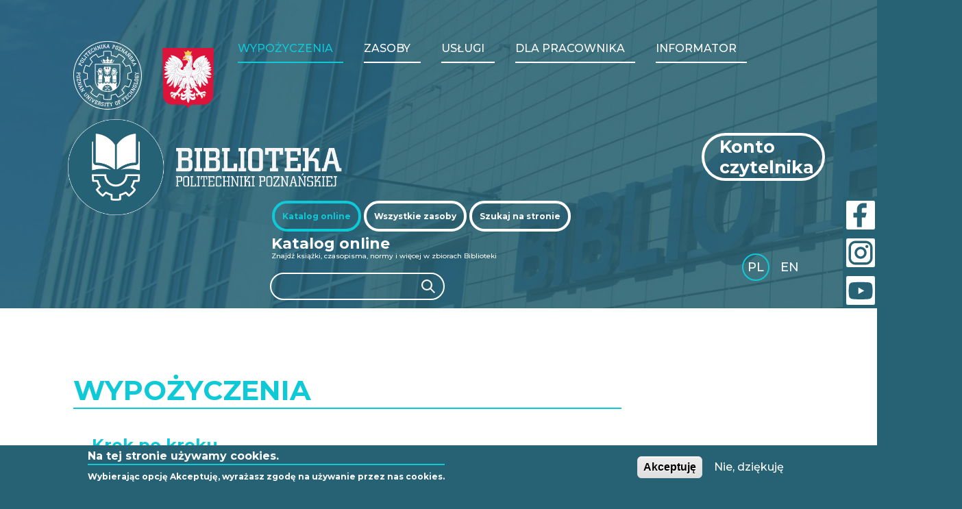

--- FILE ---
content_type: text/html; charset=UTF-8
request_url: https://library.put.poznan.pl/wypozyczenia
body_size: 73251
content:
<!DOCTYPE html>
<html  lang="pl" dir="ltr" prefix="content: http://purl.org/rss/1.0/modules/content/  dc: http://purl.org/dc/terms/  foaf: http://xmlns.com/foaf/0.1/  og: http://ogp.me/ns#  rdfs: http://www.w3.org/2000/01/rdf-schema#  schema: http://schema.org/  sioc: http://rdfs.org/sioc/ns#  sioct: http://rdfs.org/sioc/types#  skos: http://www.w3.org/2004/02/skos/core#  xsd: http://www.w3.org/2001/XMLSchema# ">
  <head>
    <meta charset="utf-8" />
<script async src="https://www.googletagmanager.com/gtag/js?id=G-LESXBYDMDT"></script>
<script>window.dataLayer = window.dataLayer || [];function gtag(){dataLayer.push(arguments)};gtag("js", new Date());gtag("set", "developer_id.dMDhkMT", true);gtag("config", "G-LESXBYDMDT", {"groups":"default","link_attribution":true,"allow_ad_personalization_signals":false,"page_location":location.pathname + location.search + location.hash});</script>
<meta name="description" content="Krok po kroku Przedłużenia wypożyczeń Limity i terminy" />
<link rel="canonical" href="https://library.put.poznan.pl/wypozyczenia" />
<meta property="og:url" content="https://library.put.poznan.pl/wypozyczenia" />
<meta property="og:title" content="Wypożyczenia" />
<meta name="Generator" content="Drupal 9 (https://www.drupal.org)" />
<meta name="MobileOptimized" content="width" />
<meta name="HandheldFriendly" content="true" />
<meta name="viewport" content="width=device-width, initial-scale=1.0" />
<style>div#sliding-popup, div#sliding-popup .eu-cookie-withdraw-banner, .eu-cookie-withdraw-tab {background: #0779bf} div#sliding-popup.eu-cookie-withdraw-wrapper { background: transparent; } #sliding-popup h1, #sliding-popup h2, #sliding-popup h3, #sliding-popup p, #sliding-popup label, #sliding-popup div, .eu-cookie-compliance-more-button, .eu-cookie-compliance-secondary-button, .eu-cookie-withdraw-tab { color: #ffffff;} .eu-cookie-withdraw-tab { border-color: #ffffff;}</style>
<link rel="stylesheet" href="https://fonts.googleapis.com/css?family=Montserrat:100,100italic,200,200italic,300,300italic,500,500italic,900italic,900,800italic,800,700italic,700,600italic,600&amp;subset=latin-ext" media="all" />
<link rel="icon" href="/themes/THEMENAME/img/faculty_logo.svg" type="image/svg+xml" />
<link rel="alternate" hreflang="pl" href="https://library.put.poznan.pl/wypozyczenia" />

    <title>Wypożyczenia | Biblioteka PUT</title>
    <link rel="stylesheet" media="all" href="/sites/default/files/fontyourface/font_display/montserrat_put.css?t99gmv" />
<link rel="stylesheet" media="all" href="/core/modules/system/css/components/align.module.css?t99gmv" />
<link rel="stylesheet" media="all" href="/core/modules/system/css/components/fieldgroup.module.css?t99gmv" />
<link rel="stylesheet" media="all" href="/core/modules/system/css/components/container-inline.module.css?t99gmv" />
<link rel="stylesheet" media="all" href="/core/modules/system/css/components/clearfix.module.css?t99gmv" />
<link rel="stylesheet" media="all" href="/core/modules/system/css/components/details.module.css?t99gmv" />
<link rel="stylesheet" media="all" href="/core/modules/system/css/components/hidden.module.css?t99gmv" />
<link rel="stylesheet" media="all" href="/core/modules/system/css/components/item-list.module.css?t99gmv" />
<link rel="stylesheet" media="all" href="/core/modules/system/css/components/js.module.css?t99gmv" />
<link rel="stylesheet" media="all" href="/core/modules/system/css/components/nowrap.module.css?t99gmv" />
<link rel="stylesheet" media="all" href="/core/modules/system/css/components/position-container.module.css?t99gmv" />
<link rel="stylesheet" media="all" href="/core/modules/system/css/components/progress.module.css?t99gmv" />
<link rel="stylesheet" media="all" href="/core/modules/system/css/components/reset-appearance.module.css?t99gmv" />
<link rel="stylesheet" media="all" href="/core/modules/system/css/components/resize.module.css?t99gmv" />
<link rel="stylesheet" media="all" href="/core/modules/system/css/components/sticky-header.module.css?t99gmv" />
<link rel="stylesheet" media="all" href="/core/modules/system/css/components/system-status-counter.css?t99gmv" />
<link rel="stylesheet" media="all" href="/core/modules/system/css/components/system-status-report-counters.css?t99gmv" />
<link rel="stylesheet" media="all" href="/core/modules/system/css/components/system-status-report-general-info.css?t99gmv" />
<link rel="stylesheet" media="all" href="/core/modules/system/css/components/tablesort.module.css?t99gmv" />
<link rel="stylesheet" media="all" href="/core/modules/system/css/components/tree-child.module.css?t99gmv" />
<link rel="stylesheet" media="all" href="/modules/contrib/eu_cookie_compliance/css/eu_cookie_compliance.css?t99gmv" />
<link rel="stylesheet" media="all" href="/modules/contrib/calendar/css/calendar.css?t99gmv" />
<link rel="stylesheet" media="all" href="/modules/contrib/calendar/css/calendar_multiday.css?t99gmv" />
<link rel="stylesheet" media="all" href="/modules/custom/elogin_controller/css/elogin-after-login.css?t99gmv" />
<link rel="stylesheet" media="all" href="/modules/contrib/webform/modules/webform_bootstrap/css/webform_bootstrap.css?t99gmv" />
<link rel="stylesheet" media="all" href="/core/modules/layout_builder/layouts/threecol_section/threecol_section.css?t99gmv" />
<link rel="stylesheet" media="all" href="/core/modules/layout_builder/layouts/twocol_section/twocol_section.css?t99gmv" />
<link rel="stylesheet" media="all" href="/modules/contrib/better_social_sharing_buttons/css/better_social_sharing_buttons.css?t99gmv" />
<link rel="stylesheet" media="all" href="/modules/contrib/quicktabs/css/quicktabs.css?t99gmv" />
<link rel="stylesheet" media="all" href="https://cdn.jsdelivr.net/npm/bootstrap@3.4.1/dist/css/bootstrap.css" integrity="sha256-0XAFLBbK7DgQ8t7mRWU5BF2OMm9tjtfH945Z7TTeNIo=" crossorigin="anonymous" />
<link rel="stylesheet" media="all" href="https://cdn.jsdelivr.net/npm/@unicorn-fail/drupal-bootstrap-styles@0.0.2/dist/3.1.1/7.x-3.x/drupal-bootstrap.css" integrity="sha512-ys0R7vWvMqi0PjJvf7827YdAhjeAfzLA3DHX0gE/sPUYqbN/sxO6JFzZLvc/wazhj5utAy7rECg1qXQKIEZOfA==" crossorigin="anonymous" />
<link rel="stylesheet" media="all" href="https://cdn.jsdelivr.net/npm/@unicorn-fail/drupal-bootstrap-styles@0.0.2/dist/3.1.1/8.x-3.x/drupal-bootstrap.css" integrity="sha512-ixuOBF5SPFLXivQ0U4/J9sQbZ7ZjmBzciWMBNUEudf6sUJ6ph2zwkpFkoUrB0oUy37lxP4byyHasSpA4rZJSKg==" crossorigin="anonymous" />
<link rel="stylesheet" media="all" href="https://cdn.jsdelivr.net/npm/@unicorn-fail/drupal-bootstrap-styles@0.0.2/dist/3.2.0/7.x-3.x/drupal-bootstrap.css" integrity="sha512-MiCziWBODHzeWsTWg4TMsfyWWoMltpBKnf5Pf5QUH9CXKIVeGpEsHZZ4NiWaJdgqpDzU/ahNWaW80U1ZX99eKw==" crossorigin="anonymous" />
<link rel="stylesheet" media="all" href="https://cdn.jsdelivr.net/npm/@unicorn-fail/drupal-bootstrap-styles@0.0.2/dist/3.2.0/8.x-3.x/drupal-bootstrap.css" integrity="sha512-US+XMOdYSqB2lE8RSbDjBb/r6eTTAv7ydpztf8B7hIWSlwvzQDdaAGun5M4a6GRjCz+BIZ6G43l+UolR+gfLFQ==" crossorigin="anonymous" />
<link rel="stylesheet" media="all" href="https://cdn.jsdelivr.net/npm/@unicorn-fail/drupal-bootstrap-styles@0.0.2/dist/3.3.1/7.x-3.x/drupal-bootstrap.css" integrity="sha512-3gQUt+MI1o8v7eEveRmZzYx6fsIUJ6bRfBLMaUTzdmNQ/1vTWLpNPf13Tcrf7gQ9iHy9A9QjXKxRGoXEeiQnPA==" crossorigin="anonymous" />
<link rel="stylesheet" media="all" href="https://cdn.jsdelivr.net/npm/@unicorn-fail/drupal-bootstrap-styles@0.0.2/dist/3.3.1/8.x-3.x/drupal-bootstrap.css" integrity="sha512-AwNfHm/YKv4l+2rhi0JPat+4xVObtH6WDxFpUnGXkkNEds3OSnCNBSL9Ygd/jQj1QkmHgod9F5seqLErhbQ6/Q==" crossorigin="anonymous" />
<link rel="stylesheet" media="all" href="https://cdn.jsdelivr.net/npm/@unicorn-fail/drupal-bootstrap-styles@0.0.2/dist/3.4.0/8.x-3.x/drupal-bootstrap.css" integrity="sha512-j4mdyNbQqqp+6Q/HtootpbGoc2ZX0C/ktbXnauPFEz7A457PB6le79qasOBVcrSrOBtGAm0aVU2SOKFzBl6RhA==" crossorigin="anonymous" />
<link rel="stylesheet" media="all" href="/themes/custom/THEMENAME/css/style.css?t99gmv" />
<link rel="stylesheet" media="all" href="/themes/custom/THEMENAME/css/navbar.css?t99gmv" />
<link rel="stylesheet" media="all" href="/sites/default/files/asset_injector/css/header_link_in_menu-355252f5e87c984da531c92d31868802.css?t99gmv" />
<link rel="stylesheet" media="all" href="/sites/default/files/asset_injector/css/hide_elements_for_not_logged_in_users-5a25d9e2b4c0d490ca282813cfe07cc4.css?t99gmv" />
<link rel="stylesheet" media="all" href="/sites/default/files/asset_injector/css/linie_-423b14ba72a9301eac4969698727c4cc.css?t99gmv" />
<link rel="stylesheet" media="all" href="/sites/default/files/asset_injector/css/stopka_mobile-3d8ae10252ed90a9e2fa6663c8da4698.css?t99gmv" />
<link rel="stylesheet" media="all" href="/sites/default/files/asset_injector/css/ukrycie_pierwszego_layout-dd9e014fa3ab3252160f4b4fae88f996.css?t99gmv" />

    <script src="/core/assets/vendor/jquery/jquery.min.js?v=3.6.3"></script>
<script src="/sites/default/files/asset_injector/js/change_language_link_to_put_en-cd0a4c9b84be45dd4f435c42e65257f7.js?t99gmv"></script>
<script src="/sites/default/files/asset_injector/js/logo_redirect_to_put-b974e2f09c4265b99fe11fd57eb1fe11.js?t99gmv"></script>
<script src="/sites/default/files/asset_injector/js/switch_cookie_compliance_button_classes-38e174d1ab3ec33fc81deb66ba104cec.js?t99gmv"></script>

  </head>
  <body class="fontyourface path-node page-node-type-page has-glyphicons">
    <a href="#main-content" class="visually-hidden focusable skip-link">
      Przejdź do treści
    </a>
    
      <div class="dialog-off-canvas-main-canvas" data-off-canvas-main-canvas>
              <header class="navbar navbar-default container" id="navbar" role="banner">
            <div class="navbar-header">
          <div class="region region-navigation">
    <section id="block-messenger-chat" class="block block-block-content block-block-contentab2725b0-e970-4383-8ab6-34969fbb9fb4 clearfix">
  
    

      
            <div class="field field--name-body field--type-text-with-summary field--label-hidden field--item"><link rel="stylesheet" href="/chat/styles.css">

<script>
var currentFunction = "sendMessage";

function toggleimgsend(){
$("#imgin").toggleClass("hidden");


var $input = $("#messageInput");
        $input.prop("disabled", !$input.prop("disabled"));
  if (currentFunction === "sendMessage") {
            $("#sendButton").attr("onclick", "sendImage()");
            currentFunction = "sendImage";
        } else {
            $("#sendButton").attr("onclick", "sendMessage()");
            currentFunction = "sendMessage";
        }


}

        var connectionId;

        $(document).ready(function () {

function SetOffline(){
    document.getElementById("sendButton").style.display = "none";
    document.getElementById("messageInput").style.display = "none";
    document.getElementById("chatBox").innerHTML = "Chat jest chwilowo niedostępny<br><br> prosimy o skorzystanie z poniższego formularza - <a href='/form/ask_question'>Zapytaj bibliotekarza</a>";
}


const chatCookie = getCookie("chatCookie");
            const connection = new signalR.HubConnectionBuilder()
          // .withUrl("https://localhost:7004"+"/ChatHub?c="+chatCookie)
                .withUrl("https://srv1.library.put.poznan.pl"+"/ChatHub?c="+chatCookie)//,
                  //  {
                  //      accessTokenFactory: () => chatCookie
                   // })
                .configureLogging(signalR.LogLevel.Information)
                .build();

 $(window).on('beforeunload', function(){
        // Send refresh notification to server
        connection.invoke("NotifyRefresh");
    });

    
            connection.start().then(() => {

                // Access the connectionId after the connection is established
                var connectionId = connection.connectionId;
                console.log("ConnectionId: " + connectionId);

          

               
                    connection.invoke("getOperatorName").then((result) => {
                        document.getElementById("OperatorDescription").innerHTML += "&nbsp" + result;
                    }).catch((err) => {
                SetOffline().catch((err) => {
                    SetOffline();
                    
                });
    
                
            });

            }).catch((err) => {
                SetOffline();
                
            });

         


            connection.on("SendedResponse", function (stat) {


            });

            connection.on("SetCookie", function (token) {
                createCookie("chatCookie", token, 30);

            });
            
             connection.on("RequestCookie", function(cookieName) {
    let cookieValue = getCookie(cookieName);
    if (cookieValue) {
        // Send the cookie value back to the server
        connection.invoke("ReceiveCookie", cookieName, cookieValue).catch(function(err) {
            return console.error(err.toString());
        });
    } else {
        connection.invoke("ReceiveCookie", cookieName, "");
    }
});


            connection.on("LoadHistory", function (hist, newid) {
                var lines = hist.split('\n');

                var connectionId = connection.connectionId;

                //createCookie("chatCookie", newid, 30);


                for (var l of lines) {

                    var cols = l.split('|');
                    var target = cols[0];
                    var type = cols[1];
                    var data = cols[2];
                     
                    if (data!=="" && data!==null &&  data !== undefined){

                    if (target == "ToOperator") {
                        appendMessage("Ty", data, 'outgoing');
                    } else {
                        appendMessage("Bibliotekarz", data, 'incoming');
                    }
				}

		
                }


            });

            function getCookie(name) {
                var cookieName = name + "=";
                var decodedCookie = decodeURIComponent(document.cookie);
                var cookieArray = decodedCookie.split(';');
                for (var i = 0; i < cookieArray.length; i++) {
                    var cookie = cookieArray[i].trim();
                    if (cookie.indexOf(cookieName) === 0) {
                        return cookie.substring(cookieName.length, cookie.length);
                    }
                }
                return "";
            }




            function createCookie(name, value, days) {
                var expires = "";
                if (days) {
                    var date = new Date();
                    date.setTime(date.getTime() + (days * 24 * 60 * 60 * 1000));
                    expires = "; expires=" + date.toUTCString();
                }
                document.cookie = name + "=" + value + expires + "; path=/";
            }


            connection.on("ReceiveMessage", function (message, name) {
                appendMessage(message, name, 'incoming');
            });

            $("#chatIcon").click(function () {
                $("#chatContainer").toggle();

                if(connection.state !== signalR.HubConnectionState.Connected){

                    connection.start().then(() => {

                        // Access the connectionId after the connection is established
                        var connectionId = connection.connectionId;
                        console.log("ConnectionId: " + connectionId);
        
                  
        
                       
                            connection.invoke("getOperatorName").then((result) => {
                                document.getElementById("OperatorDescription").innerHTML += "&nbsp" + result;
                            }).catch((err) => {
                        SetOffline().catch((err) => {
                            SetOffline();
                            
                        });
            
                        
                    });
                    
                    }).catch((err) => {
                        SetOffline();
                        
                    });


                }








            });

   

            $("#messageInput").keypress(function (event) {
                if (event.which === 13) {
                    event.preventDefault();
                    sendMessage();
                }
            });

            function sendMessage() {
                var messageInput = $("#messageInput");
                var messageText = messageInput.val().trim();

                if (messageText !== "") {
                    connection.invoke("SendMessage", messageText)
                        .catch(err => console.error(err.toString()));

                    appendMessage("You", messageText, 'outgoing');
                    messageInput.val('');
                }
            }

function sendImage(){
console.log("OK");
}
            function appendMessage(user, message, type) {
                var messageElement = $("<div>").addClass("message").addClass(type);
                messageElement.html(`<p><strong>${user}: </strong>${message}</p>`);
                $("#chatBox").append(messageElement);

                // Scroll to bottom
                $("#chatBox").scrollTop($("#chatBox")[0].scrollHeight);
            }

            function fetchHistory(history) {

            }

var toggle= true;

         $("#sendButton").click(function () {
                sendMessage();
            });





        });


</script>
 <div id="chatIconContainer">
        <img src="/themes/custom/THEMENAME/img/Group115.png" alt="Chat Icon" id="chatIcon">
    </div>
    <div id="chatContainer">
       
        <div id="chatBox">
            <div id="OperatorDescription">Dyżur pełni: </div>
            <!-- Messages will be added dynamically here -->
        </div>
        <input type="text" id="messageInput" placeholder="Type a message...">
        
        <button id="sendButton">Send</button>
        <img src="/chat/imgbutton.png" onclick="toggleimgsend()" id="imgtoggle" style="display:none;width:30px;height:30px">
        <input id="imgin" class="hidden" type="file" style="">

    </div>
</div>
      
  </section>

      <a class="logo navbar-btn pull-left" href="/" title="Home" rel="home">
      <img src="/sites/default/files/2021-03/pp_logo.svg" alt="Home" />
    </a>
      <section id="block-emptyblockdonotdelete-2" class="block block-block-content block-block-content3accd906-4ba2-481b-88b1-ccb566eb6d3c clearfix">
  
    

      
            <div class="field field--name-field-text field--type-list-string field--label-hidden field--item">.</div>
      
  </section>

<section id="block-quicktabsbppsearch" class="block block-quicktabs block-quicktabs-blockbppsearch clearfix">
  
    

      <div class="quicktabs-wrapper form-group" id="quicktabs-bppsearch"><ul class="quicktabs-tabs" role="tablist"><li role="tab" aria-controls="quicktabs-tabpage-bppsearch-0" aria-selected="true" id="quicktabs-tab-bppsearch-0" tabIndex="-1" class="active tabstyle katalog-online" tabindex="0"><a href="/quicktabs/nojs/bppsearch/0" class="quicktabs-loaded" data-quicktabs-tab-index="0">Katalog online</a></li><li role="tab" aria-controls="quicktabs-tabpage-bppsearch-1" aria-selected="false" id="quicktabs-tab-bppsearch-1" tabIndex="-1" class="tabstyle wszystkie-zasoby"><a href="/quicktabs/nojs/bppsearch/1" class="quicktabs-loaded" data-quicktabs-tab-index="1">Wszystkie zasoby</a></li><li role="tab" aria-controls="quicktabs-tabpage-bppsearch-2" aria-selected="false" id="quicktabs-tab-bppsearch-2" tabIndex="-1" class="tabstyle szukaj-na-stronie"><a href="/quicktabs/nojs/bppsearch/2" class="quicktabs-loaded" data-quicktabs-tab-index="2">Szukaj na stronie</a></li></ul><div class="quicktabs-main form-group" id="quicktabs-container-bppsearch"><div id="quicktabs-tabpage-bppsearch-0" class="quicktabs-tabpage" role="tabpanel" aria-labelledby="quicktabs-tab-bppsearch-0" tabindex="0">
<div class="quicktabs-block-title"></div>
<div>
            <div class="field field--name-body field--type-text-with-summary field--label-hidden field--item"><script>
<!--//--><![CDATA[// ><!--



function success() {
var search = document.getElementById("search_word");

var button = document.getElementById("go_search");
var container = document.getElementById("button_container");

	 if(search.value==="") { 
            button.disabled = true; 
            container.style.background = "#CBCBCB"
        } else { 
           button.disabled = false;
           container.style.background = "#0FC9D7"
        }
    }



function horizon_redirect()
{
const hip='https://biblio.put.poznan.pl/cgi-bin/koha/opac-search.pl?idx=&q=';
var tekst = document.getElementById("search_word").value;

window.open(hip+tekst, "_blank");

}


//--><!]]>
</script><div style="width: 404px; height: 136px; position: relative">
<div style="width: 404px; height: 103px; left: 0px; top: 33px; position: absolute; background: transparent;"> </div>

<div style="left: 12px; top: 37px; position: absolute; color: white; font-size: 22px; font-family: Montserrat; font-weight: 700; word-wrap: break-word">Katalog online</div>

<div style="left: 12px; top: 64px; position: absolute; color: white; font-size: 10px; font-family: Montserrat; font-weight: 400; word-wrap: break-word">Znajdź książki, czasopisma, normy i więcej w zbiorach Biblioteki</div>

<div class="form-item js-form-item form-type-search js-form-type-search form-item-keys js-form-item-keys form-no-label form-group"><label class="control-label sr-only" for="edit-keys">Search</label>

<div class="input-group" id="navbar_quicktabs" style="top: 50px; z-index:1;left:10px"><input class="form-search form-control" data-drupal-selector="edit-keys" data-original-title="Wprowadź słowa, które mają zostać wyszukane." data-toggle="tooltip" id="search_word" maxlength="128" name="keys" placeholder="Search" size="15" title="" type="search" value="" /><span class="input-group-btn"><button class="button js-form-submit form-submit btn-primary btn icon-only" onclick="horizon_redirect()" style="height:30px" type="submit" value="Search"><span class="sr-only">Search</span></button></span></div>
</div>
</div>
</div>
      </div>
</div>
<div id="quicktabs-tabpage-bppsearch-1" class="quicktabs-tabpage quicktabs-hide" role="tabpanel" aria-labelledby="quicktabs-tab-bppsearch-1" tabindex="0">
<div class="quicktabs-block-title"></div>
<div>
            <div class="field field--name-body field--type-text-with-summary field--label-hidden field--item"><script>
<!--//--><![CDATA[// ><!--



function success() {
var search = document.getElementById("primo_search_word");

var button = document.getElementById("go_search");
var container = document.getElementById("button_container");

	 if(search.value==="") { 
            button.disabled = true; 
            container.style.background = "#CBCBCB"
        } else { 
           button.disabled = false;
           container.style.background = "#0FC9D7"
        }
    }



function primo_redirect()
{
//const firstlinkpart = 'https://primo-48puot.hosted.exlibrisgroup.com/primo-explore/search?fn=search&dym=true&query=any,contains,';
var firstlinkpart = 'https://put-poznan-primo.hosted.exlibrisgroup.com/primo-explore/search?fn=search&dym=true';
var tekst = document.getElementById("primo_search_word").value;

if(tekst.length!=0)
{
firstlinkpart+="&query=any,contains,"+tekst
}


const secondlinkpart='&group=GUEST&institution=48PUOT&onCampus=false&mode=Basic&prefLang=pl_PL&indx=1&dum=true&srt=rank&vid=48PUOT_VIEW&frbg=&tab=default_tab&search_scope=all_scope&tb=t&vl(freeText0)=';

window.open(firstlinkpart+secondlinkpart+tekst, "_blank");

}


//--><!]]>
</script><div style="width: 404px; height: 136px; position: relative">
<div style="width: 404px; height: 103px; left: 0px; top: 33px; position: absolute; background: transparent;"> </div>

<div style="left: 12px; top: 37px; position: absolute; color: white; font-size: 22px; font-family: Montserrat; font-weight: 700; word-wrap: break-word">Multiwyszukiwarka</div>

<div style="left: 12px; top: 64px; position: absolute; color: white; font-size: 10px; font-family: Montserrat; font-weight: 400; word-wrap: break-word">Uwaga! Wyszukiwanie w licencjonowanych bazach bibliograficznych z komputerów domowych wymaga zalogowania się w multiwyszukiwarce.</div>
</div>

<div class="form-item js-form-item form-type-search js-form-type-search form-item-keys js-form-item-keys form-no-label form-group" style="bottom:90px; position:relative"><label class="control-label sr-only" for="edit-keys">Search</label>

<div class="input-group" id="navbar_quicktabs" style="top: 50px; z-index:1;left:10px"><input class="form-search form-control" data-drupal-selector="edit-keys" data-original-title="Wprowadź słowa, które mają zostać wyszukane." data-toggle="tooltip" id="primo_search_word" maxlength="128" name="keys" placeholder="Search" size="15" title="" type="search" value="" /><span class="input-group-btn"><button class="button js-form-submit form-submit btn-primary btn icon-only" onclick="primo_redirect()" style="height:30px" type="submit" value="Search"><span class="sr-only">Search</span></button></span></div>
</div>
</div>
      </div>
</div>
<div id="quicktabs-tabpage-bppsearch-2" class="quicktabs-tabpage quicktabs-hide" role="tabpanel" aria-labelledby="quicktabs-tab-bppsearch-2" tabindex="0">
<div class="quicktabs-block-title"></div>
<div>
            <div class="field field--name-body field--type-text-with-summary field--label-hidden field--item"><div style="width: 404px; height: 136px; position: relative">
<div style="width: 404px; height: 103px; left: 0px; top: 33px; position: absolute; background: transparent;"> </div>

<form accept-charset=" utf-8=">
<div class="form-item js-form-item form-type-search js-form-type-search form-item-keys js-form-item-keys form-no-label form-group"><label class="control-label sr-only" for="edit-keys">Search</label>

<div class="input-group" style="left: 15px;top: 50px;"><input class="form-search form-control" data-drupal-selector="edit-keys" data-original-title="Wprowadź słowa, które mają zostać wyszukane." data-toggle="tooltip" id="edit-keys" maxlength="128" name="keys" placeholder="Search" size="15" title="" type="search" value="" /><span class="input-group-btn"><button style="height:30px" class="button js-form-submit form-submit btn-primary btn icon-only" type="submit" value="Search"><span class="sr-only">Search</span></button></span></div>

<div class="form-actions form-group js-form-wrapper form-wrapper" data-drupal-selector="edit-actions" id="edit-actions"> </div>
</div>
</form>
</div>
</div>
      </div>
</div>
</div>
</div>

  </section>

<section id="block-konto-czytelnika-block" class="block block-block-content block-block-contentee83462c-c817-43ee-9eb4-95b3d721c78d clearfix">
  
    

      
            <div class="field field--name-body field--type-text-with-summary field--label-hidden field--item"><style type="text/css">#konto_login_button
{
font: 700 30px Montserrat;
color:white !important;
height:70px;
width:300px;
border-radius: 84px;
border: 4px #ffffff solid;

align-content: center;
    display: flex;
    flex-wrap: wrap;
    justify-content: center;

}
#konto_login_button:hover
{
border: 4px #0fc9d7 solid;
color:#0fc9d7 !important;
}



</style>
<a href="https://biblio.put.poznan.pl"><div id="konto_login_button">Konto czytelnika</div></a>
</div>
      
  </section>


  </div>

                          <button type="button" class="navbar-toggle" data-toggle="collapse" data-target="#navbar-collapse">
            <span class="sr-only">Toggle navigation</span>
            <span class="icon-bar"></span>
            <span class="icon-bar"></span>
            <span class="icon-bar"></span>
          </button>
              </div>

                    <div id="navbar-collapse" class="navbar-collapse collapse">
            <div class="region region-navigation-collapsible">
    <nav role="navigation" aria-labelledby="block-librarynavigationpl-menu" id="block-librarynavigationpl">
            
  <h2 class="visually-hidden" id="block-librarynavigationpl-menu">Library Navigation PL</h2>
  

        
      <ul class="menu menu--library-navigation-pl nav">
                
            <li class="expanded dropdown active active-trail first">
                                                                    <a href="" class="dropdown-toggle active-trail" data-toggle="dropdown">WYPOŻYCZENIA <span class="caret"></span></a>
                        <ul class="dropdown-menu">
                
            <li class="expanded dropdown first">
                                        <a href="https://biblio.put.poznan.pl" class="header">Konto czytelnika</a>
                        <ul class="dropdown-menu">
                
            <li class="first">
                                        <a href="/zapisy-i-aktywacja" data-drupal-link-system-path="node/4242">Zapisy i aktywacja</a>
              </li>
                
            <li>
                                        <a href="/oplaty" data-drupal-link-system-path="node/3700">Opłaty</a>
              </li>
                
            <li class="last">
                                        <a href="/zmiana-danych" data-drupal-link-system-path="webform/zmiana_danych_czytelnika">Zmiana danych</a>
              </li>
        </ul>
  
              </li>
                
            <li class="expanded dropdown active active-trail">
                                        <a href="/wypozyczenia" class="header active-trail is-active" data-drupal-link-system-path="node/4267">Wypożyczenia</a>
                        <ul class="dropdown-menu">
                
            <li class="first">
                                        <a href="/krok-po-kroku" data-drupal-link-system-path="node/4243">Krok po kroku</a>
              </li>
                
            <li>
                                        <a href="/przedluzenia-wypozyczen" data-drupal-link-system-path="node/3703">Przedłużenia wypożyczeń</a>
              </li>
                
            <li class="last">
                                        <a href="/limity-i-terminy" data-drupal-link-system-path="node/3686">Limity i terminy</a>
              </li>
        </ul>
  
              </li>
                
            <li class="expanded dropdown">
                                        <a href="/zwroty" class="header" data-drupal-link-system-path="node/3702">Zwroty</a>
                        <ul class="dropdown-menu">
                
            <li class="first">
                                        <a href="/zwrot-wypozyczonych-materialow" data-drupal-link-system-path="node/4244">Zwrot wypożyczonych materiałów</a>
              </li>
                
            <li>
                                        <a href="/wrzutka" data-drupal-link-system-path="node/3701">Wrzutka</a>
              </li>
                
            <li class="last">
                                        <a href="/przekroczenie-terminu-zwrotu" data-drupal-link-system-path="node/4245">Przekroczenie terminu zwrotu</a>
              </li>
        </ul>
  
              </li>
                
            <li class="expanded dropdown last">
                                        <a href="/wypozyczenia-miedzybiblioteczne" class="header" data-drupal-link-system-path="node/3699">Wypożyczenia międzybiblioteczne</a>
                        <ul class="dropdown-menu">
                
            <li class="first">
                                        <a href="/library_exchange" data-drupal-link-system-path="library_exchange">Wypożyczenia do BPP</a>
              </li>
                
            <li class="last">
                                        <a href="/library_out_exchange" data-drupal-link-system-path="library_out_exchange"> Wypożyczenia z BPP</a>
              </li>
        </ul>
  
              </li>
        </ul>
  
              </li>
                
            <li class="expanded dropdown">
                                                                    <a href="" class="dropdown-toggle" data-toggle="dropdown">Zasoby <span class="caret"></span></a>
                        <ul class="dropdown-menu">
                
            <li class="expanded dropdown first">
                                        <a href="/ezasoby" class="header" data-drupal-link-system-path="ezasoby">E-zasoby</a>
                        <ul class="dropdown-menu">
                
            <li class="first">
                                        <a href="/multiwyszukiwarka" data-drupal-link-system-path="node/3683">Multiwyszukiwarka</a>
              </li>
                
            <li>
                                        <a href="/dostep-i-warunki" data-drupal-link-system-path="node/3685">Dostęp i warunki</a>
              </li>
                
            <li class="last">
                                        <a href="/ezasoby-testowe" data-drupal-link-system-path="ezasoby-testowe">Dostępy testowe</a>
              </li>
        </ul>
  
              </li>
                
            <li class="header link-header">
                                        <a href="/ksiazki" data-drupal-link-system-path="node/4246">Książki</a>
              </li>
                
            <li class="header link-header">
                                        <a href="/czasopisma" data-drupal-link-system-path="node/3679">Czasopisma</a>
              </li>
                
            <li class="header link-header">
                                        <a href="/normy" data-drupal-link-system-path="node/3678">Normy</a>
              </li>
                
            <li class="header link-header">
                                        <a href="/rozprawy-doktorskie" data-drupal-link-system-path="node/3596">Rozprawy doktorskie</a>
              </li>
                
            <li class="header link-header">
                                        <a href="/dodatki-do-ksiazek" data-drupal-link-system-path="node/4247">Dodatki do książek</a>
              </li>
                
            <li class="header link-header last">
                                        <a href="/zaproponuj_zakup" data-drupal-link-system-path="zaproponuj_zakup">Zaproponuj zakup</a>
              </li>
        </ul>
  
              </li>
                
            <li class="expanded dropdown">
                                                                    <a href="" class="dropdown-toggle" data-toggle="dropdown">Usługi <span class="caret"></span></a>
                        <ul class="dropdown-menu">
                
            <li class="header link-header first">
                                        <a href="/czytelnia" data-drupal-link-system-path="node/3720">Udostępnianie na miejscu</a>
              </li>
                
            <li class="expanded dropdown">
                                        <a href="/przestrzen-do-pracy" class="header" data-drupal-link-system-path="node/3650">Przestrzeń do pracy</a>
                        <ul class="dropdown-menu">
                
            <li class="first">
                                        <a href="/pokoje-pracy-zespolowej" data-drupal-link-system-path="node/3716">Pokoje pracy zespołowej</a>
              </li>
                
            <li>
                                        <a href="/kabiny" data-drupal-link-system-path="node/4261">Kabiny pracy indywidualnej</a>
              </li>
                
            <li>
                                        <a href="/stanowisko-dla-studentow-z-niepelnosprawnosciami" data-drupal-link-system-path="node/4264">Stanowisko dla studentów z niepełnosprawnościami</a>
              </li>
                
            <li class="last">
                                        <a href="/strefa-relaksu" data-drupal-link-system-path="node/3708">Strefa relaksu</a>
              </li>
        </ul>
  
              </li>
                
            <li class="expanded dropdown">
                                        <a href="/kopiowanie-materialow" class="header" data-drupal-link-system-path="node/3649">Kopiowanie materiałów</a>
                        <ul class="dropdown-menu">
                
            <li class="first">
                                        <a href="/drukowanie-skanowanie-0" data-drupal-link-system-path="node/4299">Drukowanie, skanowanie</a>
              </li>
                
            <li class="last">
                                        <a href="/zamow-kopie" data-drupal-link-system-path="node/3704">Zamów kopię</a>
              </li>
        </ul>
  
              </li>
                
            <li class="expanded dropdown">
                                        <a href="/szkolenia" class="header" data-drupal-link-system-path="node/3648">Szkolenia</a>
                        <ul class="dropdown-menu">
                
            <li class="first">
                                        <a href="/szkolenie-biblioteczne" data-drupal-link-system-path="node/3698">Szkolenie biblioteczne</a>
              </li>
                
            <li>
                                        <a href="/umiejetnosci-informacyjne" data-drupal-link-system-path="node/3697">Umiejętności informacyjne</a>
              </li>
                
            <li>
                                        <a href="/wyszukiwanie-literatury-naukowej" data-drupal-link-system-path="node/4262">Wyszukiwanie literatury naukowej</a>
              </li>
                
            <li>
                                        <a href="/information-skills-science-and-technology-0" data-drupal-link-system-path="node/4263">Information skills in science and technology</a>
              </li>
                
            <li class="last">
                                        <a href="/erasmus-2" data-drupal-link-system-path="node/3740">Erasmus +</a>
              </li>
        </ul>
  
              </li>
                
            <li class="header link-header last">
                                        <a href="/sprzet-i-siec" data-drupal-link-system-path="node/3651">Sprzęt i sieć</a>
              </li>
        </ul>
  
              </li>
                
            <li class="expanded dropdown">
                                                                    <a href="" class="dropdown-toggle" data-toggle="dropdown">Dla pracownika <span class="caret"></span></a>
                        <ul class="dropdown-menu">
                
            <li class="expanded dropdown first">
                                        <a href="/open-access" class="header" data-drupal-link-system-path="node/3694">Open Access</a>
                        <ul class="dropdown-menu">
                
            <li class="first">
                                        <a href="/finansowanie" data-drupal-link-system-path="node/3692">Finansowanie</a>
              </li>
                
            <li>
                                        <a href="/publikowanie-oa" data-drupal-link-system-path="node/3641">Publikowanie OA</a>
              </li>
                
            <li>
                                        <a href="/materialy-informacyjne" data-drupal-link-system-path="node/3640">Materiały informacyjne</a>
              </li>
                
            <li>
                                        <a href="/dmp" data-drupal-link-system-path="node/4265">Dane badawcze i plan zarządzania danymi (DMP)</a>
              </li>
                
            <li class="last">
                                        <a href="/cyfrowe-identyfikatory-naukowca" data-drupal-link-system-path="node/4266">Cyfrowe identyfikatory naukowca</a>
              </li>
        </ul>
  
              </li>
                
            <li>
                                        <a href="/AnalizaDorobkuNaukowego" class="header" data-drupal-link-system-path="AnalizaDorobkuNaukowego">Analiza dorobku/cytowań</a>
              </li>
                
            <li class="header link-header">
                                        <a href="https://sin.put.poznan.pl/">SIN</a>
              </li>
                
            <li class="header link-header">
                                        <a href="/publikowanie" data-drupal-link-system-path="node/3688">Publikowanie</a>
              </li>
                
            <li class="header link-header">
                                        <a href="/wyszukiwanie-literatury" data-drupal-link-system-path="node/3659">Wyszukiwanie literatury</a>
              </li>
                
            <li class="header link-header last">
                                        <a href="/uczelnia-20-0" data-drupal-link-system-path="node/4279">Uczelnia 2.0</a>
              </li>
        </ul>
  
              </li>
                
            <li class="expanded dropdown">
                                                                    <a href="" class="dropdown-toggle" data-toggle="dropdown">Informator <span class="caret"></span></a>
                        <ul class="dropdown-menu">
                
            <li class="header link-header first">
                                        <a href="/godziny-otwarcia" data-drupal-link-system-path="node/3721">Godziny otwarcia</a>
              </li>
                
            <li class="header link-header">
                                        <a href="/lokalizacja" data-drupal-link-system-path="node/3712">Lokalizacja</a>
              </li>
                
            <li class="header link-header">
                                        <a href="/kontakt" data-drupal-link-system-path="node/3713">Kontakt</a>
              </li>
                
            <li class="header link-header">
                                        <a href="/o-bibliotece" data-drupal-link-system-path="node/3669">O Bibliotece</a>
              </li>
                
            <li class="header link-header">
                                        <a href="/promocja" data-drupal-link-system-path="node/4259">Promocja</a>
              </li>
                
            <li class="header link-header">
                                        <a href="/akty-prawne" data-drupal-link-system-path="node/4260">Akty prawne</a>
              </li>
                
            <li>
                                        <a href="/kontakt#biblioteki%20wydzia%C5%82owe" class="header" data-drupal-link-system-path="node/3713">Biblioteki wydziałowe i instytutowe</a>
              </li>
                
            <li>
                                        <a href="/projekty" class="header" data-drupal-link-system-path="projekty">Projekty</a>
              </li>
                
            <li class="last">
                                        <a href="/intranet" id="intranet" class="header" data-drupal-link-system-path="intranet">Intranet (dostępny w sieci lokalnej biblioteki)</a>
              </li>
        </ul>
  
              </li>
                
            <li class="exit-cross last" style="display: none">
                                        <span class="navbar-text">Wyjdź</span>
              </li>
        </ul>
  

  </nav>

  </div>

        </div>
                              <div class="header_secondary">
              <div class="region region-header-secondary">
    <section id="block-wydzialnazwailinkdoglownejpp" class="block block-block-content block-block-content3df18506-a393-484f-ac87-4965e2dde411 clearfix">
  
    

        <div class="layout layout--threecol-section layout--threecol-section--25-25-50 faculty-link-navbar">

          <div  class="layout__region layout__region--first">
        <section class="block block-block-content block-block-content3accd906-4ba2-481b-88b1-ccb566eb6d3c clearfix">
  
    

      
            <div class="field field--name-field-text field--type-list-string field--label-hidden field--item">.</div>
      
  </section>


      </div>
    
          <div  class="layout__region layout__region--second">
        <section class="block block-layout-builder block-field-blockblock-contentwydzial-nazwa-i-link-do-strony-gbody clearfix">
  
    

      
            <div class="faculty-name field field--name-body field--type-text-with-summary field--label-hidden field--item"><p><a href="/"><img src="/themes/THEMENAME/img/logobpp.png" style="width:400px;height:auto;" /></a></p>
</div>
      
  </section>


      </div>
    
          <div  class="layout__region layout__region--third">
        <section class="block block-layout-builder block-inline-blockbasic clearfix">
  
    

      
            <div class="field field--name-body field--type-text-with-summary field--label-hidden field--item"><p><a href="https://www.put.poznan.pl/">Przejdź na stronę główną Politechniki Poznańskiej</a></p>
</div>
      
  </section>


      </div>
    
  </div>

  </section>

<div class="search-block-form block block-search block-search-form-block" data-drupal-selector="search-block-form" id="block-formularzwyszukiwania-2" role="search">
  
    
      <form action="/search/node" method="get" id="search-block-form" accept-charset="UTF-8">
  <div class="form-item js-form-item form-type-search js-form-type-search form-item-keys js-form-item-keys form-no-label form-group">
      <label for="edit-keys" class="control-label sr-only">Search</label>
  
  
  <div class="input-group"><input title="Wprowadź słowa, które mają zostać wyszukane." data-drupal-selector="edit-keys" class="form-search form-control" placeholder="Search" type="search" id="edit-keys" name="keys" value="" size="15" maxlength="128" data-toggle="tooltip" /><span class="input-group-btn"><button type="submit" value="Search" class="button js-form-submit form-submit btn-primary btn icon-only"><span class="sr-only">Search</span><span class="icon glyphicon glyphicon-search" aria-hidden="true"></span></button></span></div>

  
  
  </div>
<div class="form-actions form-group js-form-wrapper form-wrapper" data-drupal-selector="edit-actions" id="edit-actions"></div>

</form>

  </div>
<section class="language-switcher-language-url block block-language block-language-blocklanguage-interface clearfix" id="block-przelacznikwersjijezykowej-2" role="navigation">
  
    

      <ul class="links"><li hreflang="pl" data-drupal-link-system-path="node/4267" class="pl is-active"><a href="/wypozyczenia" class="language-link is-active" hreflang="pl" data-drupal-link-system-path="node/4267">PL</a></li><li hreflang="en" data-drupal-link-system-path="node/4267" class="en"><a href="/en/node/4267" class="language-link" hreflang="en" data-drupal-link-system-path="node/4267">English</a></li></ul>
  </section>


  </div>

          </div>
                  </header>
  
  <div role="main" class="main-container container js-quickedit-main-content">
    <div class="row">

                              <div class="col-sm-12" role="heading">
              <div class="region region-header">
    <div data-drupal-messages-fallback class="hidden"></div>

  </div>

          </div>
              
            
                  <section class="col-sm-12">

                
                
                          <a id="main-content"></a>
            <div class="region region-content">
    <section id="block-bpp-social3" class="block block-block-content block-block-contentb1e984a0-72c8-44b6-9131-a6a359d76436 clearfix">
  
    

      
            <div class="field field--name-body field--type-text-with-summary field--label-hidden field--item"><div class="bpp_social_side_block">
<a href="https://www.facebook.com/BibliotekaPP/"><div class="bppfb">&nbsp;</div></a>

<a href="https://www.instagram.com/biblioteka_pp"><div class="bppig">&nbsp;</div></a>

<a href="https://www.youtube.com/@PUTLibrary"><div class="bppyt">&nbsp;</div></a>
</div></div>
      
  </section>

<article data-history-node-id="4267" role="article" about="/wypozyczenia" typeof="schema:WebPage" class="page full clearfix">

  
      <span property="schema:name" content="Wypożyczenia" class="hidden"></span>


  
  <div class="content">
      <div class="layout layout--twocol-section layout--twocol-section--25-75 course-node">

          <div  class="layout__region layout__region--first">
        <section class="block block-better-social-sharing-buttons block-social-sharing-buttons-block clearfix">
  
      <h2 class="block-title">Udostępnij:</h2>
    

      

<div style="display: none"><link rel="preload" href="/modules/contrib/better_social_sharing_buttons/assets/dist/sprites/social-icons--no-color.svg" as="image" type="image/svg+xml" crossorigin="anonymous" /></div>

<div class="social-sharing-buttons">
                <a href="https://www.facebook.com/sharer/sharer.php?u=https://library.put.poznan.pl/wypozyczenia&amp;title=Wypo%C5%BCyczenia" target="_blank" title="Share to Facebook" aria-label="Share to Facebook" class="social-sharing-buttons__button share-facebook" rel="noopener">
            <svg width="25px" height="25px" style="border-radius:5px;">
                <use href="/modules/contrib/better_social_sharing_buttons/assets/dist/sprites/social-icons--no-color.svg#facebook" />
            </svg>
        </a>
    
        
        
        
        
                <a href="https://www.linkedin.com/sharing/share-offsite/?url=https://library.put.poznan.pl/wypozyczenia" target="_blank" title="Share to Linkedin" aria-label="Share to Linkedin" class="social-sharing-buttons__button share-linkedin" rel="noopener">
            <svg width="25px" height="25px" style="border-radius:5px;">
                <use href="/modules/contrib/better_social_sharing_buttons/assets/dist/sprites/social-icons--no-color.svg#linkedin" />
            </svg>
        </a>
    
        
        
        
        
        
        
    </div>

  </section>


      </div>
    
          <div  class="layout__region layout__region--second">
        <section class="header-block block block-layout-builder block-field-blocknodepagetitle clearfix">
  
    

      
<span property="schema:name" class="page-header">Wypożyczenia</span>

  </section>

<section class="block block-layout-builder block-field-blocknodepagebody clearfix">
  
    

      
            <div property="schema:text" class="field field--name-body field--type-text-with-summary field--label-hidden field--item"><ul><li>
	<h3><strong><a href="/krok-po-kroku">Krok po kroku</a></strong></h3>
	</li>
	<li>
	<h3><strong><a href="/przedluzenia-wypozyczen">Przedłużenia wypożyczeń</a></strong></h3>
	</li>
	<li>
	<h3><strong><a href="/limity-i-terminy">Limity i terminy</a></strong></h3>
	</li>
</ul></div>
      
  </section>


      </div>
    
  </div>

  </div>

</article>

  </div>

              </section>

                </div>
    


  </div>

      <footer class="footer container" role="contentinfo">
        <div class="region region-footer">
    <section id="block-poznajnas-2" class="block block-block-content block-block-content10ce1d63-cdd0-41c1-bdfc-9085b354dde7 clearfix">
  
      <h2 class="block-title">Poznaj nas</h2>
    

      
            <div class="field field--name-body field--type-text-with-summary field--label-hidden field--item"><p><iframe allow="accelerometer; autoplay; clipboard-write; encrypted-media; gyroscope; picture-in-picture; web-share" allowfullscreen="" frameborder="0" height="729" src="https://www.youtube.com/embed/Q0bIcVzr9H4" title="100-lecie Biblioteki Politechniki Poznańskiej - Prezentacja" width="1297" id="ytvideo"></iframe></p>
</div>
      
  </section>

      <a class="logo navbar-btn pull-left" href="/" title="Home" rel="home">
      <img src="/sites/default/files/2021-03/pp_logo.svg" alt="Home" />
    </a>
      <section id="block-putaddress" class="block block-block-content block-block-content8694796c-0e1a-44f0-9b46-180c34ae6266 clearfix">
  
      <h2 class="block-title">Biblioteka Politechniki Poznańskiej</h2>
    

      
            <div class="field field--name-body field--type-text-with-summary field--label-hidden field--item"><p>ul. Piotrowo 2</p>

<p>61-138 Poznań</p></div>
      
  </section>

<nav role="navigation" aria-labelledby="block-stopkamobile-menu" id="block-stopkamobile">
            
  <h2 class="visually-hidden" id="block-stopkamobile-menu">Stopka mobile</h2>
  

        
      <ul class="menu menu--stopka-mobile nav">
                
            <li class="first">
                                        <a href="https://bip.put.poznan.pl/">UCZELNIA</a>
              </li>
                
            <li>
                                        <a href="https://put.poznan.pl/en/node/6101">KIERUNKI STUDIÓW</a>
              </li>
                
            <li>
                                        <a href="https://www.put.poznan.pl/en/applying">REKRUTACJA</a>
              </li>
                
            <li class="mobile-hide">
                                        <a href="https://www.put.poznan.pl/node/7086">WYDZIAŁY</a>
              </li>
                
            <li class="mobile-hide">
                                        <a href="https://phdschool.put.poznan.pl/en/category/news/">SZKOŁA DOKTORSKA</a>
              </li>
                
            <li class="ndp">
                                        <a href="https://zco.put.poznan.pl/pl/">ZINTEGROWANE CENTRUM OBSŁUGI</a>
              </li>
                
            <li class="ndp">
                                        <a href="https://put.poznan.pl/administracja">ADMINISTRACJA</a>
              </li>
                
            <li>
                                        <a href="https://library.put.poznan.pl/en">BIBLIOTEKA</a>
              </li>
                
            <li>
                                        <a href="http://www.wydawnictwo.put.poznan.pl/">WYDAWNICTWO</a>
              </li>
                
            <li class="mobile-hide">
                                        <a href="https://put.poznan.pl/en/international-cooperation">WSPÓŁPRACA MIĘDZYNARODOWA</a>
              </li>
                
            <li class="ndp">
                                        <a href="http://aip.put.poznan.pl/">AKADEMICKI INKUBATOR PRZEDSIĘBIORCZOŚCI</a>
              </li>
                
            <li class="ndp">
                                        <a href="https://www.put.poznan.pl/spolka-politechnika-innowacje">POLITECHNIKA INNOWACJE</a>
              </li>
                
            <li class="ndp">
                                        <a href="https://www.put.poznan.pl/konkursy-dla-nauczycieli">KONKURSY DLA NAUCZYCIELI</a>
              </li>
                
            <li>
                                        <a href="https://www.put.poznan.pl/en/node/15774">OFERTY PRACY</a>
              </li>
                
            <li class="ndp">
                                        <a href="https://info.put.poznan.pl/zamowienia">ZAMÓWIENIA PUBLICZNE</a>
              </li>
                
            <li class="ndp">
                                        <a href="https://intranet.put.poznan.pl/">INTRANET</a>
              </li>
                
            <li>
                                        <a href="https://put.poznan.pl/brandshop-politechniki-poznanskiej">BRANDSHOP</a>
              </li>
                
            <li>
                                        <a href="https://bon.put.poznan.pl/">BIURO DS. RÓWNOŚCI</a>
              </li>
                
            <li>
                                        <a href="https://put.poznan.pl/en/culture">UCZELNIANE CENTRUM KULTURY</a>
              </li>
                
            <li class="ndp">
                                        <a href="https://www.put.poznan.pl/siw">SYSTEM IDENTYFIKACJI WIZUALNEJ</a>
              </li>
                
            <li class="ndp">
                                        <a href="https://mobile.put.poznan.pl/">APLIKACJE MOBILNE</a>
              </li>
                
            <li class="ndp">
                                        <a href="https://www.afera.com.pl/">RADIO AFERA</a>
              </li>
                
            <li class="ndp">
                                        <a href="https://www.put.poznan.pl/glos">GŁOS POLITECHNIKI</a>
              </li>
                
            <li class="ndp">
                                        <a href="http://www.absolwent.put.poznan.pl/">STOWARZYSZENIE ABSOLWENTÓW</a>
              </li>
                
            <li class="mobile-hide">
                                        <a href="https://elearning.put.poznan.pl/">E-LEARNING</a>
              </li>
                
            <li>
                                        <a href="https://www.put.poznan.pl/en/node/24898">OCHRONA DANYCH OSOBOWYCH</a>
              </li>
                
            <li class="ndp">
                                        <a href="https://www.put.poznan.pl/sygnalista">SYGNALISTA</a>
              </li>
                
            <li class="ndp">
                                        <a href="/deklaracja-dostepnosci" data-drupal-link-system-path="node/4828">DEKLARACJA DOSTĘPNOŚCI</a>
              </li>
                
            <li class="ndp last">
                                        <a href="https://www.put.poznan.pl/prawo-atomowe">PRAWO ATOMOWE</a>
              </li>
        </ul>
  

  </nav>
<section id="block-wydzialnazwailinkdoglownejpp-2" class="block block-block-content block-block-content3df18506-a393-484f-ac87-4965e2dde411 clearfix">
  
    

        <div class="layout layout--threecol-section layout--threecol-section--25-25-50 faculty-link-navbar">

          <div  class="layout__region layout__region--first">
        <section class="block block-block-content block-block-content3accd906-4ba2-481b-88b1-ccb566eb6d3c clearfix">
  
    

      
            <div class="field field--name-field-text field--type-list-string field--label-hidden field--item">.</div>
      
  </section>


      </div>
    
          <div  class="layout__region layout__region--second">
        <section class="block block-layout-builder block-field-blockblock-contentwydzial-nazwa-i-link-do-strony-gbody clearfix">
  
    

      
            <div class="faculty-name field field--name-body field--type-text-with-summary field--label-hidden field--item"><p><a href="/"><img src="/themes/THEMENAME/img/logobpp.png" style="width:400px;height:auto;" /></a></p>
</div>
      
  </section>


      </div>
    
          <div  class="layout__region layout__region--third">
        <section class="block block-layout-builder block-inline-blockbasic clearfix">
  
    

      
            <div class="field field--name-body field--type-text-with-summary field--label-hidden field--item"><p><a href="https://www.put.poznan.pl/">Przejdź na stronę główną Politechniki Poznańskiej</a></p>
</div>
      
  </section>


      </div>
    
  </div>

  </section>

<section id="block-putsocialmediapl" class="block block-block-content block-block-content689f2e4a-e61f-4e6b-871d-d7ab53db971f clearfix">
  
    

      
            <div class="icon facebook field field--name-field-facebook field--type-link field--label-hidden field--item"><a href="https://www.facebook.com/Politechnika.Poznanska">Facebook</a></div>
      
            <div class="icon instagram field field--name-field-instagram field--type-link field--label-hidden field--item"><a href="https://www.instagram.com/politechnika.poznanska/">Instagram</a></div>
      
            <div class="icon youtube field field--name-field-youtube field--type-link field--label-hidden field--item"><a href="https://www.youtube.com/channel/UC9jAyy-X65QOVZpyGu9AKHw">YouTube</a></div>
      
            <div class="icon linkedin field field--name-field-linkedin field--type-link field--label-hidden field--item"><a href="https://pl.linkedin.com/company/poznan-university-of-technology">Linkedin</a></div>
      
            <div class="icon twitter field field--name-field-twitter field--type-link field--label-hidden field--item"><a href="https://twitter.com/PUT_Poznan">Twitter</a></div>
      
            <div class="icon radio-afera field field--name-field-radio field--type-link field--label-hidden field--item"><a href="https://www.afera.com.pl/">Radio Afera</a></div>
      
  </section>

<div class="search-block-form block block-search block-search-form-block" data-drupal-selector="search-block-form-2" id="block-formularzwyszukiwania" role="search">
  
    
      <form action="/search/node" method="get" id="search-block-form--2" accept-charset="UTF-8">
  <div class="form-item js-form-item form-type-search js-form-type-search form-item-keys js-form-item-keys form-no-label form-group">
      <label for="edit-keys--2" class="control-label sr-only">Search</label>
  
  
  <div class="input-group"><input title="Wprowadź słowa, które mają zostać wyszukane." data-drupal-selector="edit-keys" class="form-search form-control" placeholder="Search" type="search" id="edit-keys--2" name="keys" value="" size="15" maxlength="128" data-toggle="tooltip" /><span class="input-group-btn"><button type="submit" value="Search" class="button js-form-submit form-submit btn-primary btn icon-only"><span class="sr-only">Search</span><span class="icon glyphicon glyphicon-search" aria-hidden="true"></span></button></span></div>

  
  
  </div>
<div class="form-actions form-group js-form-wrapper form-wrapper" data-drupal-selector="edit-actions" id="edit-actions--2"></div>

</form>

  </div>

  </div>

    </footer>
  
  </div>

    
    <script type="application/json" data-drupal-selector="drupal-settings-json">{"path":{"baseUrl":"\/","scriptPath":null,"pathPrefix":"","currentPath":"node\/4267","currentPathIsAdmin":false,"isFront":false,"currentLanguage":"pl"},"pluralDelimiter":"\u0003","suppressDeprecationErrors":true,"ajaxPageState":{"libraries":"THEMENAME\/navbar,asset_injector\/css\/header_link_in_menu,asset_injector\/css\/hide_elements_for_not_logged_in_users,asset_injector\/css\/linie_,asset_injector\/css\/stopka_mobile,asset_injector\/css\/ukrycie_pierwszego_layout,asset_injector\/js\/change_language_link_to_put_en,asset_injector\/js\/logo_redirect_to_put,asset_injector\/js\/navbar_hide_,asset_injector\/js\/switch_cookie_compliance_button_classes,better_social_sharing_buttons\/styling,bootstrap\/popover,bootstrap\/theme,bootstrap\/tooltip,calendar\/calendar.theme,elogin_controller\/custom_css,eu_cookie_compliance\/eu_cookie_compliance_default,fontyourface\/font_display_THEMENAME,google_analytics\/google_analytics,layout_builder\/threecol_section,layout_builder\/twocol_section,quicktabs\/quicktabs,system\/base,webform_bootstrap\/webform_bootstrap","theme":"THEMENAME","theme_token":null},"ajaxTrustedUrl":{"\/search\/node":true},"google_analytics":{"account":"G-LESXBYDMDT","trackOutbound":true,"trackMailto":true,"trackTel":true,"trackDownload":true,"trackDownloadExtensions":"7z|aac|arc|arj|asf|asx|avi|bin|csv|doc(x|m)?|dot(x|m)?|exe|flv|gif|gz|gzip|hqx|jar|jpe?g|js|mp(2|3|4|e?g)|mov(ie)?|msi|msp|pdf|phps|png|ppt(x|m)?|pot(x|m)?|pps(x|m)?|ppam|sld(x|m)?|thmx|qtm?|ra(m|r)?|sea|sit|tar|tgz|torrent|txt|wav|wma|wmv|wpd|xls(x|m|b)?|xlt(x|m)|xlam|xml|z|zip","trackUrlFragments":true},"eu_cookie_compliance":{"cookie_policy_version":"1.0.0","popup_enabled":true,"popup_agreed_enabled":false,"popup_hide_agreed":false,"popup_clicking_confirmation":false,"popup_scrolling_confirmation":false,"popup_html_info":"\u003Cdiv aria-labelledby=\u0022popup-text\u0022  class=\u0022eu-cookie-compliance-banner eu-cookie-compliance-banner-info eu-cookie-compliance-banner--opt-in\u0022\u003E\n  \u003Cdiv class=\u0022popup-content info eu-cookie-compliance-content\u0022\u003E\n        \u003Cdiv id=\u0022popup-text\u0022 class=\u0022eu-cookie-compliance-message\u0022 role=\u0022document\u0022\u003E\n      \u003Ch2\u003ENa tej stronie u\u017cywamy cookies.\u003C\/h2\u003E\u003Cp\u003EWybieraj\u0105c opcj\u0119 \u003Cstrong\u003EAkceptuj\u0119\u003C\/strong\u003E, wyra\u017casz zgod\u0119 na u\u017cywanie przez nas cookies.\u003C\/p\u003E\n          \u003C\/div\u003E\n\n    \n    \u003Cdiv id=\u0022popup-buttons\u0022 class=\u0022eu-cookie-compliance-buttons\u0022\u003E\n            \u003Cbutton type=\u0022button\u0022 class=\u0022agree-button eu-cookie-compliance-secondary-button\u0022\u003EAkceptuj\u0119\u003C\/button\u003E\n              \u003Cbutton type=\u0022button\u0022 class=\u0022decline-button eu-cookie-compliance-default-button\u0022\u003ENie, dzi\u0119kuj\u0119\u003C\/button\u003E\n          \u003C\/div\u003E\n  \u003C\/div\u003E\n\u003C\/div\u003E","use_mobile_message":false,"mobile_popup_html_info":"\u003Cdiv aria-labelledby=\u0022popup-text\u0022  class=\u0022eu-cookie-compliance-banner eu-cookie-compliance-banner-info eu-cookie-compliance-banner--opt-in\u0022\u003E\n  \u003Cdiv class=\u0022popup-content info eu-cookie-compliance-content\u0022\u003E\n        \u003Cdiv id=\u0022popup-text\u0022 class=\u0022eu-cookie-compliance-message\u0022 role=\u0022document\u0022\u003E\n      \n          \u003C\/div\u003E\n\n    \n    \u003Cdiv id=\u0022popup-buttons\u0022 class=\u0022eu-cookie-compliance-buttons\u0022\u003E\n            \u003Cbutton type=\u0022button\u0022 class=\u0022agree-button eu-cookie-compliance-secondary-button\u0022\u003EAkceptuj\u0119\u003C\/button\u003E\n              \u003Cbutton type=\u0022button\u0022 class=\u0022decline-button eu-cookie-compliance-default-button\u0022\u003ENie, dzi\u0119kuj\u0119\u003C\/button\u003E\n          \u003C\/div\u003E\n  \u003C\/div\u003E\n\u003C\/div\u003E","mobile_breakpoint":768,"popup_html_agreed":false,"popup_use_bare_css":false,"popup_height":"auto","popup_width":"100%","popup_delay":1000,"popup_link":"\/","popup_link_new_window":true,"popup_position":false,"fixed_top_position":true,"popup_language":"pl","store_consent":false,"better_support_for_screen_readers":false,"cookie_name":"","reload_page":false,"domain":"","domain_all_sites":false,"popup_eu_only":false,"popup_eu_only_js":false,"cookie_lifetime":100,"cookie_session":0,"set_cookie_session_zero_on_disagree":0,"disagree_do_not_show_popup":false,"method":"opt_in","automatic_cookies_removal":true,"allowed_cookies":"","withdraw_markup":"\u003Cbutton type=\u0022button\u0022 class=\u0022eu-cookie-withdraw-tab\u0022\u003EPrivacy settings\u003C\/button\u003E\n\u003Cdiv aria-labelledby=\u0022popup-text\u0022 class=\u0022eu-cookie-withdraw-banner\u0022\u003E\n  \u003Cdiv class=\u0022popup-content info eu-cookie-compliance-content\u0022\u003E\n    \u003Cdiv id=\u0022popup-text\u0022 class=\u0022eu-cookie-compliance-message\u0022 role=\u0022document\u0022\u003E\n      \u003Ch2\u003ENa tej stronie u\u017cywamy cookies.\u003C\/h2\u003E\u003Cp\u003EDostali\u015bmy od Ciebie zgod\u0119 na u\u017cywanie cookies.\u003C\/p\u003E\n    \u003C\/div\u003E\n    \u003Cdiv id=\u0022popup-buttons\u0022 class=\u0022eu-cookie-compliance-buttons\u0022\u003E\n      \u003Cbutton type=\u0022button\u0022 class=\u0022eu-cookie-withdraw-button \u0022\u003EWithdraw consent\u003C\/button\u003E\n    \u003C\/div\u003E\n  \u003C\/div\u003E\n\u003C\/div\u003E","withdraw_enabled":false,"reload_options":0,"reload_routes_list":"","withdraw_button_on_info_popup":false,"cookie_categories":[],"cookie_categories_details":[],"enable_save_preferences_button":true,"cookie_value_disagreed":"0","cookie_value_agreed_show_thank_you":"1","cookie_value_agreed":"2","containing_element":"body","settings_tab_enabled":false,"olivero_primary_button_classes":"","olivero_secondary_button_classes":"","close_button_action":"close_banner","open_by_default":true,"modules_allow_popup":true,"hide_the_banner":false,"geoip_match":true},"bootstrap":{"forms_has_error_value_toggle":1,"modal_animation":1,"modal_backdrop":"true","modal_focus_input":1,"modal_keyboard":1,"modal_select_text":1,"modal_show":1,"modal_size":"","popover_enabled":1,"popover_animation":1,"popover_auto_close":1,"popover_container":"body","popover_content":"","popover_delay":"0","popover_html":0,"popover_placement":"right","popover_selector":"","popover_title":"","popover_trigger":"click","tooltip_enabled":1,"tooltip_animation":1,"tooltip_container":"body","tooltip_delay":"0","tooltip_html":0,"tooltip_placement":"auto left","tooltip_selector":"","tooltip_trigger":"hover"},"quicktabs":{"qt_bppsearch":{"tabs":[{"title":"Katalog online","weight":0,"type":"block_content","content":{"block_content":{"options":{"bid":"block_content:00fd8e1a-f883-4197-8d1d-8bcd82ee492a","block_title":"katalog","display_title":false}},"node_content":{"options":{"nid":"","view_mode":"full","hide_title":true}},"view_content":{"options":{"vid":"aktualnosci_klub_seniora","display":"default","args":""}},"qtabs_content":{"options":{"machine_name":""}}},"tab_page":0},{"title":"Wszystkie zasoby","weight":0,"type":"block_content","content":{"block_content":{"options":{"bid":"block_content:b6eb8c4d-85fc-437a-b0d6-57906acf6f44","block_title":"Wszystkie zasoby","display_title":false}},"node_content":{"options":{"nid":"","view_mode":"full","hide_title":true}},"view_content":{"options":{"vid":"aktualnosci_klub_seniora","display":"default","args":""}},"qtabs_content":{"options":{"machine_name":""}}},"tab_page":1},{"title":"Szukaj na stronie","weight":0,"type":"block_content","content":{"block_content":{"options":{"bid":"block_content:0e19e480-5021-4399-9f94-3060706cbfd8","block_title":"","display_title":false}},"node_content":{"options":{"nid":"","view_mode":"full","hide_title":true}},"view_content":{"options":{"vid":"aktualnosci_klub_seniora","display":"default","args":""}},"qtabs_content":{"options":{"machine_name":""}}},"tab_page":2}]}},"user":{"uid":0,"permissionsHash":"98f3edba106d222c9c8ee4cc1f3f2b3cad07ae318dd409dc3466eaf922c99b46"}}</script>
<script src="/core/assets/vendor/underscore/underscore-min.js?v=1.13.6"></script>
<script src="/core/misc/polyfills/element.matches.js?v=9.5.11"></script>
<script src="/core/misc/polyfills/object.assign.js?v=9.5.11"></script>
<script src="/core/misc/polyfills/nodelist.foreach.js?v=9.5.11"></script>
<script src="/core/assets/vendor/css-escape/css.escape.js?v=1.5.1"></script>
<script src="/core/assets/vendor/es6-promise/es6-promise.auto.min.js?v=4.2.8"></script>
<script src="/core/assets/vendor/once/once.min.js?v=1.0.1"></script>
<script src="/core/assets/vendor/jquery-once/jquery.once.min.js?v=9.5.11"></script>
<script src="/sites/default/files/languages/pl_sCOgt19owQtnFhP9XRTGAWnB7WUQefQBXOglzXAKIOg.js?t99gmv"></script>
<script src="/core/misc/drupalSettingsLoader.js?v=9.5.11"></script>
<script src="/core/misc/drupal.js?v=9.5.11"></script>
<script src="/core/misc/drupal.init.js?v=9.5.11"></script>
<script src="/core/assets/vendor/tabbable/index.umd.min.js?v=5.3.3"></script>
<script src="/sites/default/files/asset_injector/js/navbar_hide_-35444dfe109365a85c2a18f119efbb0a.js?t99gmv"></script>
<script src="/modules/contrib/google_analytics/js/google_analytics.js?v=9.5.11"></script>
<script src="https://cdn.jsdelivr.net/npm/bootstrap@3.4.1/dist/js/bootstrap.js" integrity="sha256-29KjXnLtx9a95INIGpEvHDiqV/qydH2bBx0xcznuA6I=" crossorigin="anonymous"></script>
<script src="/themes/custom/THEMENAME/js/put-menu.js?t99gmv"></script>
<script src="/themes/custom/THEMENAME/js/put-gallery.js?t99gmv"></script>
<script src="/themes/custom/THEMENAME/js/bootstrap-4-navbar.js?t99gmv"></script>
<script src="/themes/custom/THEMENAME/js/bootstrap-4-navbar.min.js?t99gmv"></script>
<script src="/themes/custom/THEMENAME/js/bpp_search.js?t99gmv"></script>
<script src="/themes/custom/THEMENAME/js/signalr.min.js?t99gmv"></script>
<script src="/themes/contrib/bootstrap/js/drupal.bootstrap.js?t99gmv"></script>
<script src="/themes/contrib/bootstrap/js/attributes.js?t99gmv"></script>
<script src="/themes/contrib/bootstrap/js/theme.js?t99gmv"></script>
<script src="/modules/contrib/webform/js/webform.behaviors.js?v=9.5.11"></script>
<script src="/core/misc/jquery.once.bc.js?v=9.5.11"></script>
<script src="/core/misc/states.js?v=9.5.11"></script>
<script src="/themes/contrib/bootstrap/js/misc/states.js?t99gmv"></script>
<script src="/modules/contrib/webform/js/webform.states.js?v=9.5.11"></script>
<script src="/modules/contrib/webform/modules/webform_bootstrap/js/webform_bootstrap.states.js?v=9.5.11"></script>
<script src="/core/assets/vendor/js-cookie/js.cookie.min.js?v=3.0.1"></script>
<script src="/modules/contrib/eu_cookie_compliance/js/eu_cookie_compliance.min.js?v=9.5.11" defer></script>
<script src="/themes/contrib/bootstrap/js/popover.js?t99gmv"></script>
<script src="/themes/contrib/bootstrap/js/tooltip.js?t99gmv"></script>
<script src="/core/misc/progress.js?v=9.5.11"></script>
<script src="/themes/contrib/bootstrap/js/misc/progress.js?t99gmv"></script>
<script src="/core/assets/vendor/loadjs/loadjs.min.js?v=4.2.0"></script>
<script src="/core/misc/ajax.js?v=9.5.11"></script>
<script src="/themes/contrib/bootstrap/js/misc/ajax.js?t99gmv"></script>
<script src="/modules/contrib/quicktabs/js/quicktabs.js?v=9.5.11"></script>

  </body>
</html>


--- FILE ---
content_type: text/css
request_url: https://library.put.poznan.pl/sites/default/files/fontyourface/font_display/montserrat_put.css?t99gmv
body_size: -119
content:
.fontyourface p, .fontyourface div { font-family: 'Montserrat'; font-style: normal; font-weight: 500; }

--- FILE ---
content_type: text/css
request_url: https://library.put.poznan.pl/modules/custom/elogin_controller/css/elogin-after-login.css?t99gmv
body_size: 28
content:
.error-style { 
    color: red;
    font-size: 20px;
    font-weight: bold;
}

.middle {
    display: flex;
	justify-content: center;
    align-items: center;
}

.margin {
	margin-left: 20px;
}

.title {
	font-size: 25px;
	font-weight: bold;
	color: #036a94;
}

.margin-top {
	margin-top: 20px;
}

--- FILE ---
content_type: text/css
request_url: https://library.put.poznan.pl/core/modules/layout_builder/layouts/threecol_section/threecol_section.css?t99gmv
body_size: 830
content:
/*
 * @file
 * Provides the layout styles for three-column layout section.
 */

.layout--threecol-section {
  display: flex;
  flex-wrap: wrap;
}

.layout--threecol-section > .layout__region {
  flex: 0 1 100%;
}

@media screen and (min-width: 40em) {
  .layout--threecol-section--25-50-25 > .layout__region--first,
  .layout--threecol-section--25-50-25 > .layout__region--third,
  .layout--threecol-section--25-25-50 > .layout__region--first,
  .layout--threecol-section--25-25-50 > .layout__region--second,
  .layout--threecol-section--50-25-25 > .layout__region--second,
  .layout--threecol-section--50-25-25 > .layout__region--third {
    flex: 0 1 25%;
  }
  .layout--threecol-section--25-50-25 > .layout__region--second,
  .layout--threecol-section--25-25-50 > .layout__region--third,
  .layout--threecol-section--50-25-25 > .layout__region--first {
    flex: 0 1 50%;
  }
  .layout--threecol-section--33-34-33 > .layout__region--first,
  .layout--threecol-section--33-34-33 > .layout__region--third {
    flex: 0 1 33%;
  }
  .layout--threecol-section--33-34-33 > .layout__region--second {
    flex: 0 1 34%;
  }
}


--- FILE ---
content_type: text/css
request_url: https://library.put.poznan.pl/modules/contrib/quicktabs/css/quicktabs.css?t99gmv
body_size: 691
content:
.quicktabs-hide {
  display: none;
}
ul.quicktabs-tabs {
  left: 10px;
  position:relative;
}
ul.quicktabs-tabs li  {
color: transparent;
  
    white-space: nowrap;
    background-color:transparent;
    flex-grow: 0;
    align-items: start;
    padding:11px;
    font: 700 12px Montserrat;
    float: left;
    position: relative;
    right: 24px;
    border: solid 1px;
    border-radius: 84px; border: 4px #ffffff solid;
    bottom:10px;
    margin-right:4px;
}

ul.quicktabs-tabs li a{
color:white;
}

ul.quicktabs-tabs li.active a{
  color:#0fc9d7
}

ul.quicktabs-tabs li.active 
{ 
    white-space: nowrap;
    background-color: transparent;       
    font: 700 12px Montserrat;
    position: relative;
    float: left;
    right: 24px;
    border-radius: 84px; border: 4px #0FC9D7 solid

}

#navbar_quicktabs
{
    top: 50px;
    left: 10px;
    z-index: 1;
}

@media screen and (max-width:721px)
{
    .quicktabs-tabs
    {
    margin-left: -20px;
    left: 35px;
    }

}


--- FILE ---
content_type: text/css
request_url: https://library.put.poznan.pl/themes/custom/THEMENAME/css/style.css?t99gmv
body_size: 91300
content:

.views-field-field-image-news{
    margin-top:100px;
}


a
{
    color: #0fc9d7;
}

html
{
width:100%;
overflow-x:hidden;
}

body
{
    background-color: #276274;
    font-size: 16px;
    font-weight: 600;
    margin-top: 0;
overflow-x:hidden;

}

@media screen and (max-width:650px)
{
body,html
{
overflow-x:hidden;
}

.block-views-blockna-skroty-view-block-1 
{
position: relative;
    left: 50px;
}

#block-alertbox
{
  
    left:0% !important;
    top:0% !important;
    z-index:1000 !important;
    
}
    

ul.quicktabs-tabs  {
  left: 25px !important;
  position:relative !important;
  width:450px; 	
}



}


.navbar.navbar-default{
    margin-top: 0;
}

body.navbar-open
{
    height: 100vh;
    overflow: hidden;
}

body:focus
{
    outline: none;
}

body a:focus
{
    background-color: transparent;
}

body a:hover, body a:focus, body a:active
{
    color: #0fc9d7;
    text-decoration: none;
    background-color: transparent;
    outline: none;
}

.news .views-field
{
    float: left;
    padding-top: 0px;
    color: #231f20;
    display: table-cell;
    width: 100%;
}


.views-field-body{
    position:absolute;
    bottom:10px
}

.news .field-content img
{
    padding: 0px;
    margin:20px 0px;
    width: 100%;
    object-fit: cover;
}

.news .views-field.views-field-title
{
    margin-bottom: 20px;
}

.region-navigation .block-block-content3accd906-4ba2-481b-88b1-ccb566eb6d3c /*PL COA*/
{
    position: absolute;
    top: 0;
    left: calc(8.33% + 130px);
    width: 75px;
    float: left;
    height: 100px;
    background-image: url(/themes/THEMENAME/img/poland_coa.svg);
    text-indent: -9999999px;
    background-size: contain;
    background-repeat: no-repeat;
    margin-top: 70px;
}

.dropdown-menu > .active > a, .dropdown-menu > .active > a:hover, .dropdown-menu > .active > a:focus
{
    background-color: transparent;
    color: #0fc9d7;
}

.news .views-field.views-field-created
{
    font-size: 15px;
    position: absolute;
    bottom: 0;
}

.news .views-field p
{
    overflow: hidden;
    text-overflow: ellipsis;
    display: -webkit-box;
    -webkit-line-clamp: 5; 
    -webkit-box-orient: vertical;
}

.news .views-field h2
{
    width: 100%;
    font-weight: bold;
    padding-top: 15px;
}

.views-field a
{
    color: #231f20;
}


.region-content .input-group
{
    width: 255px;
    border: solid 2px #0fc9d7;
    height: 40px;
    border-radius: 50px;
    margin-bottom: 16px;
}

.region-content .input-group .form-control
{
    color: #333;
}

.input-group
{
    width: 255px;
    border: solid 2px white;
    height: 40px;
    border-radius: 50px;
}

.input-group button
{
    color: transparent;
    background-image: url(/themes/THEMENAME/img/search-icon.svg);
    background-repeat: no-repeat;
    background-size: 20px;
    background-position: center;
}

.input-group-btn:last-child > .btn, .input-group-btn:last-child > .btn-group
{
    margin-right: 10px;
}

.footer .input-group-btn:last-child > .btn, .input-group-btn:last-child > .btn-group
{
    margin-right: 0;
}

.input-group button:focus, .input-group button:active, .input-group button:hover
{
    color: transparent;
}

.block-search-form-block
{
    position: relative;
    bottom: 0px;
    float: right;
    margin-left: 32px;
}

.layout.layout--onecol
{
    padding-bottom: 0px;
}

.language-search-bar .block-search-form-block
{
    right: 100px;
}

.language-search-bar.layout
{
    padding-top: 0px;
    margin-top: -50px;
    padding-bottom: 50px;
    background: transparent;
}

.form-group
{
    margin-bottom: 0px;
}

.input-group .form-control::placeholder {
    color: #fff;
}
.input-group .form-control {
    color: #fff;
}

.input-group .form-control
{
    background-color: transparent;
    border: none;
}

.input-group .form-control:focus
{
    box-shadow: none;
    border: none;
}

.input-group .btn-primary
{
    background-color: transparent;
    border: none;
}

.study-at-put
{
    color: white;
    display: block;
    max-width: 300px;
    position: absolute;
    top: -310px;
}

.study-at-put .big-text
{
    font-weight: bold;
    font-size: 35px;
    margin-bottom: 25px;
}

.study-at-put .line-stroke
{
    display: block;
    border-bottom: solid 2px white;
    max-width: 55%;
    text-indent: -99999px;
    margin-bottom: 20px;
}

.study-at-put .small-text
{
    font-size: 20px;
}

.study-at-put .small-text a
{
    display: flex;
    text-decoration: none;
    align-items: center;
    height: 40px;
    background-image: url(/themes/THEMENAME/img/arrow.svg);
    background-size: 40px;
    background-repeat: no-repeat;
    background-position-x: right;
}

.study-at-put .small-text a:not(:hover)
{
    color: white;
}

.study-at-put .small-text a:hover
{
    color: #0fc9d7;
}

.course-node.layout--twocol-section .layout__region--first section h2
{
    margin-bottom: 32px;
}

.course-node.layout--twocol-section .layout__region--first section:not(:first-of-type) h2
{
    margin-bottom: 32px;
    margin-top: 32px;
}

.course-node .block-layout-builder > .field:not(.faculty-link-node)
{
    padding: 0px;
    width: 100%;
}

.course-node .list-block, .secondary_footer .block-block-content0783e63d-91ec-4a15-a6cb-f997c57ff39c
{
    min-height: 250px;
}

.course-node .list-block .field--name-field-link, .secondary_footer .block-block-content0783e63d-91ec-4a15-a6cb-f997c57ff39c .field--name-field-link
{
    float: left;
    width: 75%;
}

.course-node .list-block h2, .secondary_footer .block-block-content0783e63d-91ec-4a15-a6cb-f997c57ff39c h2
{
    font-size: 20px;
    margin-bottom: 32px;
}

.course-node .field--label, .secondary_footer .field--label
{
    font-size: 20px;
    color: #0fc9d7;
    width: 100%;
    display: block;
    border-bottom: solid 2px #0fc9d7;
    text-transform: uppercase;
    margin-bottom: 40px;
    padding-bottom: 10px;
    font-weight: 600;
}

.course-node h4, .field--label h4
{
    color: #276274;
    font-weight: bold;
    text-transform: uppercase;
}


.course-node .list-block .field--item, .secondary_footer .block-block-content0783e63d-91ec-4a15-a6cb-f997c57ff39c .field--item
{
    float: left;
    border-bottom: solid 2px #0fc9d7;
    margin-bottom: 30px;
    height: 40px;
    position: relative;
}

.course-node .list-block .field--item a, .secondary_footer .block-block-content0783e63d-91ec-4a15-a6cb-f997c57ff39c .field--item a
{
    line-height: 1;
    color: black;
    font-weight: bold;
    display: block;
    padding-bottom: 7px;
    position: absolute;
    bottom: 0;
}

.course-node .list-block .field--item a:focus, .course-node .list-block .field--item a:hover, .course-node .list-block .field--item a:active, .secondary_footer .block-block-content0783e63d-91ec-4a15-a6cb-f997c57ff39c .field--item a:active, .secondary_footer .block-block-content0783e63d-91ec-4a15-a6cb-f997c57ff39c .field--item a:hover, .secondary_footer .block-block-content0783e63d-91ec-4a15-a6cb-f997c57ff39c .field--item a:focus
{
    color: #0fc9d7;
}

.course-node.footer-node.layout
{
    margin-bottom: 150px;
    text-transform: uppercase;
}

.course-node .brandshop h2
{
    color: black !important;
    font-weight: bold !important;
}

.course-node .brandshop .layout--twocol-section
{
    width: 100%
}

.course-node .brandshop .layout__region--first .field--item
{
    margin-top: 0px;
    width: 100%;
}

.faq .question
{
    min-height: 40px;
    padding-right: 45px;
    cursor: pointer;
    position: relative;
}
.faq .question p
{
    font-weight: bold;
}
.faq .question::before
{
    height: 40px;
    width: 40px;
    background-image: url(/themes/THEMENAME/img/arrows_olive.svg);
    background-repeat: no-repeat;
    background-position-y: -120px;
    cursor: pointer;
    content: "";
    position: absolute;
    right: 0;
    top: 0;
}
.faq .answer
{
    display: none;
}

.brandshop .layout__region--second
{
    color: white;
    background-color: #0fc9d7;
    padding: 27px;
    max-height: 275px;
}

.layout.course-node 
{
    color: #276274;
    position: relative;
    margin-bottom: 50px;
    font-size: 18px;
}
/* Zmiany Krzysztof
.layout.course-node ul
{
    list-style: none;
}

.layout.course-node ul li::before
{
    content: "\2022";
    color: #0fc9d7;
    font-weight: bold;
    display: inline-block; 
    width: 1em;
    margin-left: -1em;
    transform: scale(1.5);
}
*/
.layout.course-node .course-description .layout--onecol, .layout.course-node .course-description .layout--onecol a
{
    padding: 0px;
}

.layout.course-node .course-description .layout--onecol nav
{
    margin-top: -30px;
}

.layout.course-node .course-description .layout--onecol a
{
    text-transform: uppercase;
    color: black;
    font-size: 15px;
    font-weight: 600;
}

.layout.course-node .course-description .layout--onecol a:hover, .layout.course-node .course-description .layout--onecol a:active, .layout.course-node .course-description .layout--onecol a:focus
{
    border: none;
}

.navbar-collapse .menu.nav > li
{
    text-transform: uppercase;
    overflow: hidden;
    white-space: nowrap;
}

.layout.course-node .course-description ul.menu.nav li
{
    width: 14.28%;
    float: left;
    margin-bottom: 50px;
}

.layout.course-node.layout--twocol-section .layout__region--first
{
    min-height: 700px;
}

.layout.course-node .layout__region--first ul li::before, .layout.course-node ul.menu.nav li::before
{
    content: none;
}

.layout.course-node .layout__region--first ul li
{
    margin-bottom: 20px;
}

.menu--wybor-opisu-studiow li:nth-of-type(2n + 2)
{
    margin-bottom: 50px;
}

.layout.course-node .layout__region--first ul li.first
{
    margin-top: 30px;
}

.layout.course-node .layout__region--first ul li a
{
    text-transform: uppercase;
    color: black;
    font-size: 15px;
    font-weight: 600;
    padding: 0px;
    padding-right: 20px;
}

.layout.course-node .layout__region--first ul li.active a
{
    color: #0fc9d7;
}

.navbar-default .menu.nav > .active > a, .navbar-default .menu.nav > .active > a:hover, .navbar-default .menu.nav > .active > a:focus
{
    color: #0fc9d7;
    background-color: transparent;
}

.layout.course-node .layout__region--first ul li a:focus, .layout.course-node .layout__region--first ul li a:hover, .layout.course-node .layout__region--first ul li a:active
{
    border: none;
}

.course-node .layout__region--first h2
{
    float: none;
    width: 100%;
}
/* Zmiana Krzysztof
.layout.course-node .layout__region--second p
{
    max-width: 65%;
}

.layout.course-node .layout__region--second img
{
    max-width: 75% !important;
    margin-bottom: 30px;
    height: auto;
}
*/
caption
{
    padding: 0;
}

.course-node .field--name-body
{
    margin-bottom: 32px;
}

.layout.course-node .layout__region--second .gallery img
{
    width: calc(50% - 16px);
}

.layout.course-node .layout__region--second .gallery img:nth-of-type(2n + 2)
{
    width: calc(50% - 16px);
    margin-left: 32px;
}


.block-better-social-sharing-buttons
{
    position: absolute;
    bottom: 0px;
}

.social-sharing-buttons
{
    float: left
}

.social-sharing-buttons svg
{
    fill: white;
    background-color: #276274;
}

.social-sharing-buttons svg:hover, .social-sharing-buttons svg:active, .social-sharing-buttons svg:focus
{
    background-color: #0fc9d7;
}


.block-block-content42dcec08-8efe-46a7-857b-b0272e956b63,
.email.left-panel
{
    margin-top: 130px;
    margin-bottom: 250px;
}

.block-block-content42dcec08-8efe-46a7-857b-b0272e956b63 a,
.block-block-content6073929c-f7b9-4bd5-954b-c825b01c5524 a,
.email.left-panel a
{
    text-transform: initial;
    border-bottom: solid 2px #0fc9d7;
}

@media screen and (max-width: 1030px)
{
    .course-list .view-content
    {
        column-count: 1;
    }
    .block-better-social-sharing-buttons
    {
        display: none;
    }

    .layout.course-node.layout--twocol-section .layout__region--first
    {
        min-height: auto !important;
    }

    .block-block-content42dcec08-8efe-46a7-857b-b0272e956b63,
    .email.left-panel
    {
        margin-top: 0;
    }

    .course-node .field--name-body
    {
        margin-bottom: 0;
    }

    .course-node.layout 
    {
        flex-direction: column-reverse;
    }
    
}

@media screen and (min-width: 1031px) and (max-width: 1330px)
{
    .course-list .view-content
    {
        column-count: 2;
    }


    .brandshop .layout__region--first
    {
        flex: 0 1 55% !important;
    }

    .brandshop .layout__region--second
    {
        color: white;
        background-color: #0fc9d7;
        padding: 27px;
        max-height: 275px;
        flex: 0 1 45% !important;
    }
}

@media screen and (min-width: 1331px)
{  
    .course-list .view-content
    {
        column-count: 3;
    }

    .brandshop .layout__region--second
    {
        flex: 0 1 36% !important;
    }

    .brandshop .layout__region--first
    {
        flex: 0 1 64% !important;
    }
}

.course-list .new
{
    font-weight: 600;
    color: #0fc9d7;
    font-size: 15px;
}

.course-node .layout__region--first .field--item, .course-list .field-content
{
    text-transform: uppercase;
    width: 90%;
}

.course-node .layout__region--first .field--item, .course-list .field-content .field--name-field-kierunki > .field--item:not(:first-of-type)
{
    margin-top: 16px;
}

.course-list .views-row
{
    margin-bottom: 20px;
}

.course-list .field-content a
{
    font-size: 15px;
    font-weight: 600;
}

.course-node .layout__region--first .field--item a, .course-node .layout__region--first .field--item p, .course-list .field-content a:not(:hover, :focus, :active)
{
    color: black;
    font-size: 15px;
    font-weight: 600;
}


.course-node .layout__region--first a:hover, .course-node .layout__region--first a:active, .course-node .layout__region--first a:focus
{
    color: #0fc9d7;
}

.calendar-section
{
    background-color: #276274;
    color: white !important;
    padding-top: 200px;
    padding-bottom: 100px !important;
}



@media screen and (max-width: 766px)
{
    .calendar-section
    {
        padding-top: 50px;
    }

}

.calendar-section .views-row, .calendar-section .slide
{
    float: left;
    border-top: solid 2px #0fc9d7;
    border-bottom: solid 2px #0fc9d7;
    text-align: center;
    width: 175px;
    margin-right: 32px;
}

.slick__arrow
{
    float: right;
    margin-top: 50px;
}

.calendar-section .views-row:hover, .calendar-section .views-row:focus, .calendar-section .views-row:active, .calendar-section .slide:hover, .calendar-section .slide:focus, .calendar-section .slide:active
{
    background-color: #0fc9d7;
}

.calendar-section .views-row .views-field-title, .calendar-section .slide .views-field-title
{
    height: 165px;
    margin-top: 45px;
}

.calendar-section .views-row .views-field-title a, .calendar-section .slide .views-field-title a
{
    display: block;
    color: white;
}

.calendar-section .views-row .views-field-title .field-content, .calendar-section .slide .views-field-title .field-content
{
    padding: 10px;
}



.calendar-section .larger-text.field-content
{
    font-weight: bold;
    font-size: 65px;
    width: 100%;
    display: block;
    margin-top: 16px;
}

.calendar-section .smaller-text.field-content
{
    font-size: 25px;
    font-weight: 600;
    text-transform: uppercase;
}

#high-contrast-switch
{
    width: 28px;
    height: 28px;
    display: block;
    background-image: url("/themes/THEMENAME/img/contrast-switch.svg") !important;
    background-size: 28px;
    margin-top: 4px;
}

#high-contrast-switch:hover, #high-contrast-switch:focus-within, #high-contrast-switch:focus, #high-contrast-switch:active
{
    background-image: url("/themes/THEMENAME/img/contrast-switch-active.svg") !important;
}

#high-contrast-switch a
{
    width: 100%;
    height: 100%;
    display: block;
    text-indent: -99999px;
}

.more-link
{
    float: right;
    border-bottom: solid 2px #0fc9d7;
    margin-top: 55px;
    display: inline;
}

.more-link a
{
    color: black;
}

.slick-arrow:focus, .slick-arrow:active, .slick-arrow:hover
{
    background-color: white;
}

.slick-arrow
{
    float: left;
    margin-left: 10px;
    text-indent: -999999999px;
    display: block;
    width: 40px;
    height: 40px;
    background-color: transparent;
    border: none;
    -webkit-tap-highlight-color: transparent;
    background-image: url(/themes/THEMENAME/img/arrows_blue.svg);
    background-repeat: no-repeat;
    background-size: 40px;
}

.slick-arrow.slick-prev
{
    background-position-y: -40px;
    margin-left: 30px;
}

.pager__item--next,
.pager__item--first,
.pager__item--last,
.pager__item--previous
{
    float: left;
    margin-left: 10px;
    text-indent: -999999999px;
    display: block;
    width: 40px;
    height: 40px;
    background-color: transparent;
    border: none;
    -webkit-tap-highlight-color: transparent;
    background-repeat: no-repeat;
    background-size: 40px;
}

.pager__item--next,
.pager__item--previous
{
    background-image: url(/themes/THEMENAME/img/arrows_olive.svg);
}

.pager__item--next:focus, .pager__item--next:active, .pager__item--next:hover, .pager__item--next:focus-within, 
.pager__item--previous:focus, .pager__item--previous:active, .pager__item--previous:hover, .pager__item--previous:focus-within
{
    background-image: url(/themes/THEMENAME/img/arrows_white.svg);
    background-color: #0fc9d7;
}

.pager__item--first,
.pager__item--last
{
    background-image: url(/themes/THEMENAME/img/double_arrows_olive.svg);
}

.pager__item--first:focus, .pager__item--first:active, .pager__item--first:hover, .pager__item--first:focus-within, 
.pager__item--last:focus, .pager__item--last:active, .pager__item--last:hover, .pager__item--last:focus-within
{
    background-image: url(/themes/THEMENAME/img/double_arrows_white.svg);
    background-color: #0fc9d7;
}

.pager__item--first, .pager__item--previous
{
    background-position-y: -40px;
}

.pagination > li > a, 
.pagination > li > span
{
    background-color: transparent;
    border: none;
}

.pagination > li > a, 
.pagination > li > span
{
    width: 40px;
    height: 40px;
    font-weight: 500;
    font-size: 20px;
    color: #0fc9d7;
}

.pagination > li > a:hover, 
.pagination > li > span:hover, 
.pagination > li > a:focus, 
.pagination > li > span:focus
{
    z-index: 0;
    background-color: unset;
    color: #0fc9d7;
    border: solid 2px #0fc9d7 !important;
}

.pagination > .active > a, .pagination > .active > span, .pagination > .active > a:hover, .pagination > .active > span:hover, .pagination > .active > a:focus, .pagination > .active > span:focus
{
    background-color: transparent;
}

.pagination > li > a, .pagination > li > span
{
    padding-top: 4px;
}

.pagination > li:last-child > a, .pagination > li:last-child > span
{
    border-top-right-radius: 50%;
    border-bottom-right-radius: 50%;
}

.pagination > li.pager__item--last > a, .pagination > li.pager__item--last:first-child > span
{
    border-top-right-radius: 0;
    border-bottom-right-radius: 0;
}

.pagination > li.pager__item--first > a, .pagination > li.pager__item--first:first-child > span
{
    border-top-left-radius: 0;
    border-bottom-left-radius: 0;
}

.pagination > li:first-child > a, .pagination > li:first-child > span
{
    border-top-left-radius: 50%;
    border-bottom-left-radius: 50%;
}

.pagination > li.pager__item > a
{
    border-radius: 50%;
    background-color: transparent;
    border: solid 2px transparent;
}

.pagination > li.pager__item:not(:first-of-type) > a
{
    margin-left: 16px;
}

.pagination > li.pager__item.is-active > a, .pagination > li.pager__item.is-active > span
{
    border: solid 2px #0fc9d7;
    color: #0fc9d7;
}

.email-replace.left-panel
{
    display: none;
}

.pagination > li.pager__item--first > a, 
.pagination > li.pager__item--last > a, 
.pagination > li.pager__item--previous > a, 
.pagination > li.pager__item--next > a
{
    margin-left: 0 !important;
    border-radius: 0;
}

.pagination > .active > a, .pagination > .active > span, .pagination > .active > a:hover, .pagination > .active > span:hover, .pagination > .active > a:focus, .pagination > .active > span:focus
{
    border-radius: 50%;
}

.event-calendar-big .pager__item:hover, 
.event-calendar-big .pager__item:active, 
.event-calendar-big .pager__item:focus
{
    background-color: #0fc9d7;
}

.news .views-row .content p
{
    float: left;
    margin-top: 20px;
}

.news .views-row .content h2
{
    margin-top: 8px;
}

.news .views-row .content
{
    height: 290px;
}

.news .views-field .views-field-body
{
    margin-bottom: 20px;
}

.large-text
{
    color: white;
    font-weight: 600 !important;
    float: right;
    font-size: 55px;
    display: block;
    width: 40%;
}

.candidates-section
{
    padding-top: 140px;
    background-color: #276274;
    color: white !important;
    padding-left: 30% !important;
}

.candidates-section .list-block a:hover, .candidates-section .list-block a:focus, .candidates-section .list-block a:active
{
    color: #0fc9d7;
}

.candidates-section .field
{
    float: none !important;
    display: table-cell !important;
}

.candidates-section .list-block h2
{
    margin-top: 100px;
    text-transform: uppercase !important;
    font-size: 20px !important;
    color: white !important;
    display: block !important;
    float: none !important;
    margin-right: 20px;
    width: 380px;
    border-bottom: solid 2px #0fc9d7;
    margin-bottom: 45px;
}

.candidates-section .list-block
{
    display: block;
    float: left;
}

.candidates-section .list-block a
{
    line-height: 200%;
    font-size: 16px;
    color: white;
    display: block;
}

.candidates-section .list-block .field
{
    padding-left: 0px;
}



.candidates-section h2
{    
    text-transform: lowercase !important;
    font-size: 35px !important;
    color: white !important;
    line-height: 150%;
    display: table-cell !important;
    float: none !important;
}

.olive-section
{
    padding-top: 100px;
    background-color: #276274;
    color: white !important;
}

.olive-section .block-inline-blockempty-block
{
    text-indent: 0px !important;
}

.faculties-section
{
    padding-top: 100px;
}

.background-image-section
{
    background-color: teal; /* PLACEHOLDER */
    background-image: url(/themes/THEMENAME/img/for-business.jpg);
    background-size: cover;
    background-position: right;
    height: 490px;
    padding-top: 80px;
}

.background-image-section h2
{
    color: white !important;
    text-transform: initial !important;
    font-size: 40px !important;
    width: 100% !important;
    margin-top: 10% !important;
}

.background-image-section .empty-block
{
    height: 400px;
    float: left;
    width: 50%;
}

.background-image-section .block-inline-blockbasic
{
    width: 50%;
    float: left;
}

.link a
{
    color: #000;
    display: block;
}

.ad.link
{
    border-bottom: solid 2px #0fc9d7;
    display: inline-block;
}

.block.block-layout-builder.block-inline-blockempty-block
{
    width: 25%;
    text-indent: -99999px;
    float: left;
}

.for-business
{
    width: 75%;
    float: left;
}

.for-business .field  a
{
    text-transform: uppercase;
    color: white;
}

.for-business .field a:hover, .for-business .field a:active, .for-business .field a:focus
{
    color: #0fc9d7;
}

.for-business .field--item
{
    padding-bottom: 40px;
    width: 33%;
    float: left;
    font-size: 14px;
}

.for-business .field 
{
    padding-left: 0px !important;
}

.for-business h2
{
    width: 100% !important;
    padding-bottom: 15px;
    margin-bottom: 35px !important;
    border-bottom: solid 2px #0fc9d7;
}

.language-switcher-language-url ul
{
    list-style: none;
    padding-left: 0px;
}

.language-switcher-language-url li:hover, .language-switcher-language-url li:focus-within, .language-switcher-language-url li.is-active
{
    border: solid 2px #0fc9d7;
}

.language-switcher-language-url li
{
    float: left;
    display: block;
    border: solid 2px transparent;
    border-radius: 50%;
}

.language-switcher-language-url li:not(.pl)
{
    margin-left: 10px;
}

.language-switcher-language-url li.en a
{
    text-transform: uppercase;
    overflow-wrap: break-word;
    overflow: hidden;
}

.language-switcher-language-url li.pl a
{
    padding-left: 6px;
}


.language-switcher-language-url li a
{
    color: white;
    display: block;
    font-size: 18px;
    width: 36px;
    height: 36px;
    padding-top: 6px;
    padding-left: 4px;
}

.block-block-content39a7ff5b-a943-4210-8362-9dfdb78527da,
.block-block-content79287170-f8be-4eaf-b657-2b46a6cb9e46
{
    float: left;
    padding-right: 30px;
    font-size: 15px;
}

@media screen and (min-width: 767px)
{
    .block-block-content39a7ff5b-a943-4210-8362-9dfdb78527da,
    .block-block-content79287170-f8be-4eaf-b657-2b46a6cb9e46
    {
        width: 20%;
    }
}

.block-block-content39a7ff5b-a943-4210-8362-9dfdb78527da h2,
.block-block-content79287170-f8be-4eaf-b657-2b46a6cb9e46 h2
{
    font-size: 20px !important;
    margin-bottom: 50px !important;
    float: none !important;
}

.brandshop.block
{
    float: left;
    min-height: 275px;
}

.brandshop.block .layout.layout--onecol
{
    padding: 0px;
}

.brandshop img
{
    object-fit: cover;
    height: 275px;
    width: 10000px;
}

.brandshop p
{
    font-size: 15px;
    font-weight: 300;
}

.brandshop .link a:hover, .brandshop .link a:active, .brandshop .link a:focus
{
    color: #0fc9d7;
    background-color: white;
    border-bottom: #0fc9d7;
}

.brandshop .link a
{
    display: block;
    width: 100%;
    text-align: right;
    padding-right: 60px;
    padding-top: 8px;
    height: 40px;
    text-transform: none;
    font-size: 15px;
    font-weight: 300;
}

.brandshop.block h2
{
    color: white !important;
    width: 100%;
    font-size: 35px;
    padding-bottom: 25px;
    font-weight: 700;
    border: none;
    margin-bottom: 0px !important;
    text-align: center;
}

.brandshop.block h2.block-title
{
    text-align: left;
}

.brandshop.block .field
{
    padding: 0px;
}

.brandshop .layout__region--second
{
    position: relative;
}

.brandshop.link.icon
{
    background-image: url("/themes/THEMENAME/img/arrow_white.svg");
    background-repeat: no-repeat;
    height: 40px;
    background-position-x: right;
    width: 75%;
    background-size: 40px;
    position: absolute;
    bottom: 20px;
    right: 30px;
}

.brandshop-section
{
    margin-bottom: 100px;
}

.brandshop-node .brandshop.link.icon
{
    position: absolute;
    bottom: 10px;
}

.brandshop-node .brandshop.link.icon a
{
    padding-top: 0px;
}

.brandshop-node h2.block-title
{
    color: black !important;
    margin-top: 100px;
}

.important-info
{
    display: block;
    padding-left: 50px;
    margin-bottom: 10px;
    background-image: url(/themes/THEMENAME/img/loudspeaker.svg);
    background-position: left;
    background-position-y: center;
    background-size: 40px;
    background-repeat: no-repeat;
    font-size: 13px;
    min-height: 57px;
    padding-top:10px;
}

.put-return
{   
    background-image: url(/themes/THEMENAME/img/globe.svg);
    background-position: left;
    background-position-y: center;
    background-size: 40px;
    background-repeat: no-repeat;
}

.lib-3d{

 background-image: url(/themes/THEMENAME/img/spacer3d.svg);
    background-position: left;
    background-position-y: center;
    background-size: 40px;
    background-repeat: no-repeat;


}

.covid-info
{   
    background-image: url(/themes/THEMENAME/img/virus.svg);
    background-position: left;
    background-position-y: center;
    background-size: 40px;
    background-repeat: no-repeat;
}

.footer .link-list-block .field--item:nth-of-type(3) a
{
    background-image: url(/themes/THEMENAME/img/bip.svg);
    width: 60px;
    height: 40px;
    display: block;
    background-repeat: no-repeat;
    background-position-y: center;
    font-size: 0px;
}

.footer .link-list-block .field--item:nth-of-type(3) a:hover,
.footer .link-list-block .field--item:nth-of-type(3) a:focus,
.footer .link-list-block .field--item:nth-of-type(3) a:focus-within,
.footer .link-list-block .field--item:nth-of-type(3) a:active
{
    background-image: url(/themes/THEMENAME/img/bip-active.svg);
}

.important-info a,
.covid-info a
{
    color: #276274;
    font-weight: 600;
}

.important-info a:hover,
.covid-info a:hover
{
    text-decoration: none;
}

.block-block-contentd2dfb79e-40dd-4333-9d8d-3641516aee26
{
    color: white;
}

.block-block-contentd2dfb79e-40dd-4333-9d8d-3641516aee26 .layout--threecol-section
{
    width: 75%;
    float: right;
    line-height: 190%;
    letter-spacing: 1px;
    font-size: 16px;
    line-height: 2;
}

.block-block-contentd2dfb79e-40dd-4333-9d8d-3641516aee26 h2
{
    font-size: 22px;
    text-transform: uppercase;
    display: block;
    width: 75%;
    float: right;
    border-bottom: solid 2px white;
    padding-bottom: 10px;
}

.full-width > div
{
    width: 100%;
}

.layout--onecol .field
{
    overflow-wrap: anywhere;
}

.layout--onecol
{
    float: left;
    width: 100%;
    padding-bottom: 140px;
}

.layout h2, .pseudo-h2, .news h2
{
    display: block;
    margin-bottom: 25px;
    text-transform: uppercase;
    font-size: 20px;
    font-weight: 600;
    color: #0fc9d7;
}

.block-layout-builder > .field
{
    display: block;
    float: left;
    padding-left: 0px;
}

.row
{
    margin-right: 0px;
    margin-left: 0px;
}

.block-views-blockscientific-research-block-1 h2.block-title
{
    float: none;
    margin-bottom: 30px;
}

.research .views-field-title a
{
    color: white;
}

.research .views-field-title a:hover, .research .views-field-title a:active, .research .views-field-title a:focus
{
    color: #0fc9d7;
}


.research-section
{
    padding-bottom: 100px !important;
}

.research .slide__link
{
    text-transform: uppercase;
    margin-top: 20px;
    padding-left: 30px;
    border-left: solid 2px #0fc9d7;
}

.research .slide__link a
{
    color: white;
}

.research .slide__link a:focus, .research .slide__link a:active, .research .slide__link a:hover
{
    color: #0fc9d7;
}

.research .views-row
{
    margin-bottom: 100px;
}

.research .slick__slide .slide__content
{
    margin-left: 40px;
}

.research .slick__slide:nth-of-type(1) .slide__content
{
    margin-left: 0px;
}

.research .slick-slide:first-of-type .views-field
{
    margin-left: 0px;
}

.research .slick-slide img
{
    opacity: 1;
    object-fit: cover;
    width: 100%;
}

@media screen and (max-width: 766px)
{
    .research .slide__link
    {
        margin-bottom: 0px;
    }

    .research .slick-slide img
    {
        height: 200px;
    }
}

@media screen and (min-width: 767px)
{
    .research .slide__link
    {
        margin-bottom: 100px;
    }

    .research .slick-slide img
    {
        height: 430px;
    }
}

.research .views-row
{
    float: left;
    width: 790px;
}

.faculty-link-node
{
    float: right;
    right: 0;
    text-transform: uppercase;
    font-weight: 600 !important;
    background-image: url(/themes/THEMENAME/img/arrow_aqua.svg);
    background-repeat: no-repeat;
    background-position-x: right;
    background-position-y: center;
    height: auto;
    min-height: 40px;
    width: auto;
}

.faculty-link-node .field--name-field-faculty-list
{
    color: black;
    font-weight: 600;
    padding-right: 50px;
    display: block;
    height: 100%;
    float: right;
}

.faculty-link-node:active .field--name-field-faculty-list, 
.faculty-link-node:focus .field--name-field-faculty-list, 
.faculty-link-node:hover .field--name-field-faculty-list 
{
    color: #0fc9d7
}

.faculty-link-node a
{
    text-indent: -99999px;
    width: 100%;
    height: 100%;
    margin-right: 0;
    top: 0;
    display: block;
}

.faculty-link-navbar
{
    text-transform: uppercase;
    line-height: 120%;
}

@media screen and (max-width: 1380px){
    .faculty-link-navbar
    {
        width: 100%;
        position: relative;
        margin-bottom: 16px;
    }
}

@media screen and (min-width: 1381px){
    .faculty-link-navbar
    {
        width: 55%;
        position: absolute;
    }
}

.faculty-link-navbar a,
.faculty-link-navbar p
{
    color: white;
    font-weight: 500;
}

.faculty-link-navbar a:hover,
.faculty-link-navbar a:focus,
.faculty-link-navbar a:active
{
    color: #0fc9d7
}

.header_secondary .faculty-link-navbar a
{
    display: block;
    font-weight: 600;
    margin-bottom: -65px;
}

.footer .faculty-link-navbar a
{
    display: block;
    height: 40px;
    background-image: url(/themes/THEMENAME/img/arrows_blue.svg);
    background-repeat: no-repeat;
    background-position-x: left;
    padding-left: 45px;
    background-position-y: -40px;
}

.faculty-link-navbar .faculty-name
{
/*
    font-size: 22px;
    padding-left: 10px;
    padding-right: 10px;
    border-left: solid 2px #0fc9d7;
*/
}

.faculty-link-navbar.layout--threecol-section
{
    align-items: end;
    position: unset;
}

.faculty-link-navbar .layout__region--first
{
    display: flex;
    flex: 0 1 10%;
    padding-right: 10px;
}

.faculty-link-navbar .layout__region--first section.block
{
display:none;
  /*  height: 60px;
    width: 60px;
    background-image: url(/themes/THEMENAME/img/faculty_logo.svg);
    background-size: contain;
    background-repeat: no-repeat;
    background-position: center;
    text-indent: -99999999px;
    margin-bottom: -65px; */
}

.faculty-link-navbar .layout__region--second
{
    flex: 0 1 40%;
    padding-right: 50px;
}
.faculty-link-navbar .faculty-name p
{
    font-weight: 600;
}


.block-views-blockyt-videos-block-1
{
    margin-top: 100px;
}

.yt-block .slick-slide a
{
    font-size: 25px;
    font-weight: bold;
    color: #276274
}

.yt-block .slick-slide a:hover, .yt-block .slick-slide a:active, .yt-block .slick-slide a:focus 
{
    color:#0fc9d7
}

.yt-block .slick-slide:not(:last-of-type)
{
    margin-right: 32px;
}

.yt-block .slick-slide img
{
    border-bottom: solid 2px #0fc9d7;
    padding-bottom: 16px;    
    width: 380px;
    height: 255px;
}

.yt-block .slick-slide .views-field-field-yt-video
{
    position: relative;
}

/*.yt-block .slick-slide .views-field-field-yt-video::after
{
    background-image: url(/themes/THEMENAME/img/yt_logo.svg);
    background-size: cover;
    display: block;
    width: 80px;
    height: 55px;
    content: "";
    position: absolute;
    bottom: 30px;
    left: 10px;
}*/

.yt-block .slick-track
{
    background-color: transparent;
}

.region-navigation-collapsible
{
    margin-top: 40px;
}

.expanded.dropdown.last
{
    margin: 0px;
}

.region-navigation-collapsible
{
    width: 100%;
}

.region-navigation-collapsible #block-themename-main-menu
{
    width: 75%;
    float: left;
}

.expanded.dropdown.open ul.dropdown-menu
{
    display: block;
    width: 100%;
    padding: 0px;
}

li.dropdown.open > ul.dropdown-menu > li.expanded.dropdown
{
    width: 100%;
}

li.dropdown.open > ul.dropdown-menu > li.expanded.dropdown > ul.dropdown-menu
{
    position: relative;
    width: 100%;
}

li.dropdown.open > ul.dropdown-menu > li.expanded.dropdown > ul.dropdown-menu > li
{
    width: 33%;
    position: unset;
}

li.dropdown.open > ul.dropdown-menu > li.expanded.dropdown > ul.dropdown-menu > li.col-3
{
    width: 25%;
}


li.hidden
{
    text-indent: -999999px;
}

li.header-small
{
    width: 23.33%;
}

li.header-small > ul > li a, li.header-small > ul > li span
{
    font-size: 15px;
    text-transform: none !important;
    border: none !important;
    margin: 0px !important;
}

li.dropdown.open > ul.dropdown-menu > li.expanded.dropdown > ul.dropdown-menu > li a
{
    border: none;
    outline: none;
    white-space: normal;
}


li.expanded.dropdown > ul.dropdown-menu > li
{
    float: left;
    width: 100%;
}

li.dropdown.open > ul.dropdown-menu > li.expanded.dropdown > ul.dropdown-menu > li.col-3 .col-3 li.header-small li.last
{
    word-break: break-all;
}

li.dropdown.open > ul.dropdown-menu > li.expanded.dropdown > ul.dropdown-menu > li.col-3 .col-4 li.header-small
{
    width: 30% !important;
}

li.dropdown.open > ul.dropdown-menu > li.expanded.dropdown > ul.dropdown-menu > li.col-3 .col-6 li.header-small
{                                                                                                                               
    width: 50% !important;
}

.dropdown-menu .header 
{
    font-size: 22px;
    color: #0fc9d7 !important;
    border-bottom: solid 2px #0fc9d7;    
    margin-left: 0px;
    font-weight: 550;
    letter-spacing: 2px;
    width: 100%;
    margin-top: 80px;
    padding: 0px; 
}

.dropdown-menu li.header.link-header, .dropdown-menu .header.link-header
{
    width: 33% !important;
    color: white;
    border-bottom: none;
}

.dropdown-menu li.header.link-header a:focus, .dropdown-menu li.header.link-header a:active, .dropdown-menu li.header.link-header a:hover
{
    color: #0fc9d7;
}

.dropdown-menu li.header.link-header a
{
    width: 80%;
}

.dropdown-menu .header.header-small
{
    color: #0fc9d7;
    border: none;
    font-size: 15px;
    text-transform: none;
    letter-spacing: normal;
    margin-top: 30px;
    margin-bottom: 0px;
    text-transform: uppercase;
}

.expanded.dropdown > .open .dropdown-menu
{
    display: block;
}

.hidden
{
    display: none !important;
}

.no-padding span
{
    padding: 0 !important;
}

.path-frontpage
{
    margin-top: 0px;
}

.header-block
{
    display: block;
    border-bottom: solid 2px #0fc9d7;
    width: 100%;
    margin-bottom: 20px;
}

h1.page-header, .header-block span.page-header, .header-block h1
{
    text-transform: uppercase;
    font-weight: bold;
    color: #0fc9d7;
    width: 100%;
    border-bottom: none;
    line-height: 1;
    display: block;
    padding: 0;
    margin-bottom: 5px;
}

.content .layout .header-block span.faculty-header
{
    width: 77%;
}

.instagram-block
{
    width: 75%;
    float: left;
}

.instagram-block .field--item
{
    width: unset !important;
    float: left;
    height: unset !important;
    padding-left: 0px !important;
    text-indent: 0px !important;
    background-image: none !important;
}

.instagram-block::before
{
    display: none;
}

.instagram-block a
{
    float: left;
    width: 295px !important; 
    height: 295px !important;
}
.instagram-block img
{
    width: 295px;
    height: 295px;
}

.frontpage-news.layout
{
    padding-top: 100px;
    padding-bottom: 100px;
}

div:nth-of-type(4).frontpage-news
{
    padding-top: 0px;
}

.main-container 
{
    min-width: 100%;
    padding: 0px;
    background-color: white;
}

.news .views-row, .news .slick__slide
{
    float: left;
    margin-bottom: 35px;
    height: 490px;
    position: relative;
    border-bottom: solid 2px #0fc9d7;
    overflow: hidden;
    margin-left:10px;
}

.news .slick__slide:not(:last-of-type)
{
    margin-right: 32px;
}

.navbar-default .navbar-collapse, .navbar-default .navbar-form
{
    border: none;
}

.nav > li
{
    float: left;
}

.navbar .logo img
{
    max-width: 100px;
    max-height: 100px;
}

.region-navigation .logo.navbar-btn.pull-left
{
    position: absolute;
    top: 0px;
    margin-left: 8.33%;
    margin-top: 60px;
}

.navbar 
{
    border: none;
    padding: 0px;
    margin: 0px;
}


.news .slick__slide:not(:last-of-type)
 {
    margin-right: 32px;
}

.news .views-row, .news .slick__slide {
    float: left;
    margin-bottom: 35px;
    height: 490px;
    position: relative;
    border-bottom: solid 2px #0fc9d7;
    overflow: hidden;
}

.navbar-toggle
{
    position: absolute;
    top: 0px;
    right: 0px;
    z-index: 100;
    margin-top: 16px;
    margin-right: 16px;
    border: none;

}

.navbar-toggle .icon-bar
{
    background-color: #fff !important;
    width: 25px;
}

.navbar-toggle:hover .icon-bar, .navbar-toggle:focus .icon-bar, .navbar-toggle:active .icon-bar
{
    background-color: #0fc9d7 !important;
    width: 25px;
}

.navbar-toggle .icon-bar + .icon-bar
{
    margin-top: 10px !important;
}

.navbar-header
{
    overflow: hidden;
    min-height: 300px;
}

.navbar-collapse.in
{
    height: 100%;
}

.container > .navbar-header, .container-fluid > .navbar-header, .container > .navbar-collapse, .container-fluid > .navbar-collapse
{
    margin: 0px;
}

.caret
{
    display: none;
}

#field-language-display
{
    display: none;
}

@media screen and (min-width: 767px) and (max-width: 1550px)
{
    .menu.nav
    {
        position: relative;
        width: 100%;
    }
    
    .navbar-collapse 
    {
        width: calc(100% - 240px - 8.33%);
        right: 0;
        padding-left: 0;
        padding-right: 8.33%;
    }

}

@media screen and (min-width: 1551px)
{
    .menu.nav
    {
        position: relative;
        width: 90%;
    }
    
    .navbar-collapse 
    {
        width: calc(100% - 240px - 8.33%);
        right: 0;
        padding-left: 0;
        padding-right: 8.33%;
    }


.footer .menu.nav {
    margin-top: 100px;
    column-count: 3;
    font-size: 15px;
}

.footer .menu.nav > li > a {
    padding: 0;
}

.footer .menu.nav > li {
    width: 100%;
}

.footer .menu.nav > li > a:hover,
.footer .menu.nav > li > a:focus,
.footer .menu.nav > li > a:active {
    border: none;
}









}

@media screen and (min-width: 767px) /* navbar not mobile */ 
{
    li.dropdown.open > ul.dropdown-menu > li.expanded.dropdown > ul.dropdown-menu > li.col-3 .col-3 li.header-small
    {
        width: 25% !important;
    }

    .navbar-default .expanded.dropdown.open
    {
        position: unset;
    }

    .navbar-default .menu.nav > li > a 
    {
        color: white;
        text-indent: -15px;
        padding-bottom: 8px;
        width: 100%;
        border-bottom: solid 2px;
        padding-top: 20px;
    }

    .navbar-default .menu.nav > li > a:focus
    {
        color: white;
    }

    .nav > li > a:hover, .nav > li > a:focus, .nav > li > a:active
    {
        background-color: transparent;
        color: #0fc9d7 !important;
        border-bottom: solid 2px #0fc9d7;
    }

    .navbar-default .menu.nav > li:not(.exit-cross)
    {
        margin-right: 30px;
        width: auto;
        font-size: 16px;
    }

    .navbar-default .menu.nav > li.longer {
        width: calc(20% - 20px) !important;
    }

    .menu.nav > li.open-nav:not(.exit-cross) 
    {
        width: auto;
    }

    .navbar-default .menu.nav > li:nth-last-of-type(1), .navbar-default .menu.nav > li:nth-last-of-type(2)
    {
        margin-right: 0px;
    }

    .navbar.container
    {
        min-width: 100%;
        max-width: 100%;
        font-size: 18px;
    }

    .navbar-header
    {
        max-width: 100%;
        height: 940px;
        background-color: #276274;
        overflow: hidden;
    }

    .navbar-default {
        background-color: transparent;
        border-color: transparent;
        font-size: 20px;
    }

    .menu.nav > li > .dropdown-menu
    {
        width: 100%;
    }

    .navbar-text
    {
        margin-top: 0px;
    }

    .menu--account .navbar-default
    {
        width: 26px;
    }

    .menu.nav
    {
        float: right;
    }

    .dropdown-menu
    {
        position: absolute;
        z-index: 1000;
        float: left;
        min-width: 160px;
        padding: 5px 0;
        margin: 2px 0 0;
        text-align: left;
        list-style: none;
        background-color: transparent;
        background-clip: padding-box;
        border: none;
        -webkit-box-shadow: none;
        box-shadow: none;
        font-size: unset;
        border-radius: 0px;
    }

    .navbar-default .menu.nav > .open > a, .navbar-default .menu.nav > .open > a:hover, .navbar-default .menu.nav > .open > a
    {
        border-bottom: solid 2px#0fc9d7;
    } 

    .navbar-default .menu.nav > .open > a, .navbar-default .menu.nav > .open > a:hover, .navbar-default .menu.nav > .open > a:focus, .navbar-default .menu.nav > .active > a, .navbar-default .menu.nav > .active > a:hover, .navbar-default .menu.nav > .active > a:focus
    {
        color: #0fc9d7;
        background-color: transparent;
        border-bottom: solid 2px #0fc9d7;
    }

    .menu.nav .exit-cross
    {
        background-image: url(/themes/THEMENAME/img/cross.svg);
        background-repeat: no-repeat;
        width: 40px;
        background-size: 40px;
        margin-top: 10px;
        cursor: pointer;
    }

    .menu.nav .exit-cross:active, .menu.nav .exit-cross:hover, .menu.nav .exit-cross:focus
    {
        background-image: url(/themes/THEMENAME/img/cross_blue.svg);
    }

    .menu.nav .exit-cross span
    {
        text-indent: -999999px;
        border-bottom: none;
        height: 40px;
    }

    .dropdown-menu > li > a:hover, .dropdown-menu > li > a:focus, .dropdown-menu > li > a:active
    {
        color: #0fc9d7;
        text-decoration: none;
        background-color: transparent;
    }

    .dropdown-menu > li > a, .navbar-default .navbar-text
    {
        color: white;
        border-bottom: solid 2px;
        padding-left: 0px;
        padding-bottom: 10px;
        padding-right: 10% !important;
        display: block;
        text-transform: uppercase;
    }

    .navbar-default .navbar-toggle:hover, .navbar-default .navbar-toggle:focus
    {
        background-color: #0fc9d7;
    }
}

@media screen and (max-width: 766px) /* navbar mobile */
{

 .navbar 
    {
        margin-bottom: 0px;
    }
    
    .navbar-header
    {
        height: 100vh !important;
        min-height: 300px !important;
    }    

    .row 
    {
        margin-bottom: 0;
    }


    .faculty-link-navbar .layout__region--first section.block
    {
        height: 50px;
        margin-right: 10px;
	margin-bottom: 10px;
    }


    .faculty-link-navbar .layout__region--second 
    {
    	flex: 0 1 70%;
    	padding-right: 10px;
   	margin-bottom: 42px;
    }





    .faculty-link-navbar.layout--threecol-section
    {
        position: unset;
        margin-bottom: -140px;

	margin-left:-85px;



    }

    .dropdown-menu
    {
        position: relative;
        background-color: transparent;
        border: none;
        border-radius: 0;
        -webkit-box-shadow: none;
        box-shadow: none;
    }

    .dropdown-menu > li > a:hover, .dropdown-menu > li > a:focus
    {
        background-color: transparent;
    }

    .navbar-collapse.in 
    {
        height: 100vh;
    }

    .col-sm-12
    {
        padding-top: 16px !important;
    }

    .region-navigation .logo.navbar-btn.pull-left
    {
        margin-left: 16px;
        margin-top: 16px;
    }

    .region-navigation .block-block-content3accd906-4ba2-481b-88b1-ccb566eb6d3c
    {
        position: absolute;
        top: 0;
        left: calc(8.33% + 130px);
        width: 75px;
        float: left;
        height: 100px;
        background-image: url(/themes/THEMENAME/img/poland_coa.svg);
        text-indent: -9999999px;
        background-size: contain;
        background-repeat: no-repeat;
        margin-top: 25px;
    }

    .navbar .logo img {
        max-width: 100px;
        max-height: 100px;
    }

    li.dropdown.open > ul.dropdown-menu > li.expanded.dropdown > ul.dropdown-menu > li.col-3 .col-3 li.header-small
    {
        margin-bottom: 16px;
    }

    .navbar-default .menu.nav > .open > a, .navbar-default .menu.nav > .open > a:hover, .navbar-default .menu.nav > .open > a:focus
    {
        color: #0fc9d7;
        background-color: transparent;
    }

    .navbar-default .navbar-toggle:hover, .navbar-default .navbar-toggle:focus, .navbar-default .navbar-toggle:active
    {
        background-color: transparent;
        border: none;
    }

    .navbar-default .menu.nav .open .dropdown-menu > .active > a, .navbar-default .menu.nav .open .dropdown-menu > .active > a:hover, .navbar-default .menu.nav .open .dropdown-menu > .active > a:focus
    {
        color: #0fc9d7;
        background-color: transparent;
    }

    .menu.nav
    {
        margin: 0;
        margin-top: 90px;
    }

    .contacts .dropdown-menu .header.navbar-text
    {
        display: none;
    }

    .dropdown-menu .header.navbar-text
    {
        border: none;
        color: #0fc9d7;
        font-size: 20px;
        text-transform: uppercase;
    }

    .dropdown-menu .header a
    {
        color: #fff;
    }

    li.header-small
    {
        width: 100% !important;
    }

    .navbar-default .menu.nav > li
    {
        width: 100%;
        margin-right: auto;
    }

    .navbar-default .menu.nav .open .dropdown-menu > li > a
    {
        padding: 0;
        font-weight: 500;
        color: white;
        text-transform: uppercase;
    }

    li.dropdown.open > ul.dropdown-menu > li.expanded.dropdown > ul.dropdown-menu > li
    {
        width: 100%;
        margin-top: 10px;
    }

    li.dropdown.open > ul.dropdown-menu > li.expanded.dropdown > ul.dropdown-menu > li.last 
    {
        margin-bottom: 32px;
    }

    .course-node a
    {
        word-break: break-word;
    }

    li.dropdown.open > ul.dropdown-menu > li.expanded.dropdown
    {
        margin-top: 16px;
    }

    li.dropdown.open > ul.dropdown-menu > li.expanded.dropdown > ul.dropdown-menu > li.col-3
    {
        width: 100%;
        font-size: 20px;
    }

    li.header-small.dropdown
    {
        width: 33%;
        float: left;
    }

    .navbar-default .navbar-text
    {
        color: white;
        text-transform: uppercase;
    }

    .navbar-default
    {
        background-color: transparent;
    }

    .navbar-default .menu.nav .open .dropdown-menu > li > a:focus, .navbar-default .menu.nav .open .dropdown-menu > li > a:hover, .navbar-default .menu.nav .open .dropdown-menu > li > a:active
    {
        color: #0fc9d7;
    }

    .menu.nav.menu > li.dropdown
    {
        border-bottom: solid 2px white;
        margin-bottom: 50px;
    }

    .menu.nav.menu > li.dropdown:focus-within, .menu.nav.menu > li.dropdown:hover, .menu.nav.menu > li.dropdown:active, .menu.nav.menu > li.dropdown:focus, .menu.nav.menu > li.dropdown.open
    {
        border-bottom: solid 2px #0fc9d7;       
        z-index: 55;
    }

    .navbar-default .menu.nav > li > a
    {
        color: #fff;
        padding: 0;
        margin-bottom: 5px;
        font-weight: 600;
    }

    .navbar-default .menu.nav > li > a:hover, .navbar-default .menu.nav > li > a:focus, .navbar-default .menu.nav > li > a:active
    {
        color: #0fc9d7;
    }

    .navbar-collapse
    {
        position: absolute;
        top: 0;
        left: 0;
        background-color: #276274;
        width: 100%;
        z-index: 99;
        height: 100vh;
        padding-left: 8.33%;
        padding-right: 8.33%;
    }

    .exit-cross
    {
        display: none;
    }

    .dropdown-menu li.header.link-header
    {
        width: 100% !important;
        margin-top: 24px;
    }

    .dropdown-menu li.header.link-header a:hover, .dropdown-menu li.header.link-header a:active, .dropdown-menu li.header.link-header a:focus
    {
        color: #0fc9d7;
    }

    .calendar-section .views-row, .calendar-section .slide
    {
        margin-right: 16px;
    }

    .footer .layout--threecol-section
    {
        width: 100%;
    }

    .footer span, .footer a
    {
        line-height: 200% !important;
    }

    .social-media-section,
    .frontpage-news.layout, .calendar-section.layout, .olive-section.layout,
    .layout--twocol-section--75-25.faculties-section .layout__region.layout__region--first
    {
        padding-top: 20px !important;
        padding-bottom: 20px !important;
    }

    .more-link
    {
        margin-top: 16px;
    }

    .slick__arrow
    {
        margin-top: 32px;
    }

    .brandshop-section 
    {
        margin-bottom: 32px;
    }

    .research-section 
    {
        padding-bottom: 20px !important;
    }

    .for-business .field--item
    {
        padding-bottom: 16px;
    }

    .faculties-section nav
    {
        margin-bottom: 0 !important;
    }

    .layout h2, .pseudo-h2, .news h2, .event-calendar-big h2,
    .faculties-section .menu li
    {
        margin-bottom: 16px !important;
    }

    .block-block-content39a7ff5b-a943-4210-8362-9dfdb78527da .important-info
    {
        margin-bottom: 16px !important;
    }

    .calendar-section .views-row .views-field-title, .calendar-section .slide .views-field-title
    {
        margin-top: 0;
    }
}

.event-calendar-big .js-pager__items
{
    float: left;
    padding: 0;
}


.event-calendar-big h2, .event-calendar-big h3
{
    display: block;
    margin: 0;
    float: left;
    text-transform: uppercase;
    font-size: 20px;
    font-weight: 600;
}

.event-calendar-big h2
{
    color: #0fc9d7;
}

.event-calendar-big h3
{
    color: #fff;
    margin-bottom: 16px;
}

.event-calendar-big .inner
{
    height: auto;
    margin: 0;
    padding: 0;
    float: left;
}

.calendar-calendar div.calendar
{
    background-color: transparent;
}

.event-calendar-big .calendar.month-view
{
    margin: 0;
    background-color: transparent;
    width: 100%;
    font-size: 16px;
    text-transform: initial;
    text-align: center;
}

.event-calendar-big .calendar-row div.days,
.event-calendar-big .multi-day div.inner,
.event-calendar-big div.inner
{
    float: left;
    text-align: center;
    color: white;
    text-transform: uppercase;
    font-size: 26px;
    margin-right: 30px;
    font-weight: 600;
}

.event-calendar-big .past-month div.inner,
.event-calendar-big .future-month div.inner 
{
    color: white;
    opacity: 0.5;
}


.event-calendar-big div.days:nth-of-type(7n + 7),
.event-calendar-big div:nth-of-type(7n + 7) > .multi-day div.inner,
.event-calendar-big div:nth-of-type(7n + 7) > div.inner
{
    margin-right: 0;
}

.event-calendar-big .single-day > div.single-day .inner
{
    border-bottom: solid 2px #0fc9d7;
    margin-bottom: 64px;
    overflow: hidden;
}

.event-calendar-big .multi-day div.inner
{
    height: 100px;
}

.calendar-calendar .inner div
{
    text-align: center;
}

.calendar-calendar .inner div a
{
    text-transform: initial;
}

.calendar-calendar .inner div a:not(:focus, :active, :hover)
{
    color: #fff;
}

.event-calendar-big .calendar-row div.days
{   
    border-top: solid 2px #0fc9d7;
    padding-top: 20px;
}

.calendar-calendar div.month.day
{
    background-color: transparent;
    border: none;
    text-align: center;
    font-weight: bold;
    height: auto;
    width: 100%;
    padding: 0;
}

@media screen and (max-width: 766px)
{
    .event-calendar-big .calendar-row div.days,
    .event-calendar-big .multi-day div.inner,
    .event-calendar-big div.inner
    {
        width: calc(100%/7 - 8px);
    }

    .event-calendar-big .view-content
    {
        width: 100%;
        float: left;
    }

    .event-calendar-big .view-header
    {
        width: 100%;
        float: left;
        margin-bottom: 32px;
    }

    .pager
    {
        display: inline;
        margin: 0;
        margin-right: 16px;
        float: left;
        margin-left: 16px;
    }

    .event-calendar-big h3
    {
        margin-top: 0;
        float: left;
    }

    .calendar-calendar .inner div a
    {
        font-size: 10px;
    }

    .event-calendar-big .single-day > div.single-day .inner
    {
        height: 70px;
        margin-bottom: 20px;
    }

    .event-calendar-big .calendar-row div.days,
    .event-calendar-big .multi-day div.inner,
    .event-calendar-big div.inner
    {
        margin-right: 8px;
    }
    
    .event-calendar-big .calendar-row div.days
    {
        font-size: 16px;
    }

    .calendar-calendar div.month.day
    {
        font-size: 20px;
    }
}


@media screen and (min-width: 767px) and (max-width: 1330px)
{
    .calendar-calendar div.month.day
    {
        font-size: 32px;
    }

    .calendar-calendar .inner div a
    {
        font-size: 12px;
    }

    .event-calendar-big .calendar-row div.days,
    .event-calendar-big .multi-day div.inner,
    .event-calendar-big div.inner
    {
        width: calc(100%/7 - 26px);
    }

    .event-calendar-big .view-content
    {
        width: 100%;
        float: left;
    }

    .event-calendar-big .view-header
    {
        width: 100%;
        float: left;
        margin-bottom: 32px;
    }

    .pager
    {
        display: inline;
        margin: 0;
        margin-right: 16px;
        float: right;
    }

    .event-calendar-big h3
    {
        margin-top: 0;
        float: right;
    }

    .event-calendar-big .single-day > div.single-day .inner
    {
        height: 100px;
    }

    .event-calendar-big .calendar-row div.days,
    .event-calendar-big .multi-day div.inner,
    .event-calendar-big div.inner
    {
        margin-right: 30px;
    }
}

@media screen and (min-width: 1331px)
{
    .event-calendar-big .single-day > div.single-day .inner
    {
        height: 190px;
    }

    .calendar-calendar div.month.day
    {
        font-size: 65px;
    }

    .calendar-calendar .inner div a
    {
        font-size: 16px;
    }

    .event-calendar-big .calendar-row div.days,
    .event-calendar-big .multi-day div.inner,
    .event-calendar-big div.inner
    {
        width: calc(100%/7 - 30px);
    }
    .event-calendar-big .view-content
    {
        width: calc(100% - 100%/8 - 32px);
        float: left;
        margin-left: 32px;
    }

    .event-calendar-big .view-header
    {
        width: calc(100%/8);
        float: left;
    }

    .event-calendar-big h3
    {
        margin-top: 50px;
    }

    .event-calendar-big .calendar-row div.days,
    .event-calendar-big .multi-day div.inner,
    .event-calendar-big div.inner
    {
        margin-right: 30px;
    }
}

/* Responsive elements */

@media screen and (max-width: 767px) {
    .news .views-field h2
    {
        font-size: 20px;
    }
    .news .views-row, .tile div.field--item, .course-node .list-block .field--item, .course-node .list-block .field--name-field-link, .secondary_footer .block-block-content0783e63d-91ec-4a15-a6cb-f997c57ff39c .field--name-field-link
    {
        width: 100%
    }

    .calendar-section .slick-list.draggable, .news .slick-list.draggable
    {
        width: 100%;
    }

    h1.page-header, .header-block span.page-header, .header-block h1
    {
        font-size: 25px;
        margin-top: 32px;
    }

    .faculty-link-node a
    {
        float: left !important;
    }

    .course-node section:last-of-type .block-layout-builder > .field
    {
        margin-top: 40px;
    }

    .faculty-link-node 
    {
        top: 92px;
        left: 0;
        width: 100%;
    }

    .brandshop.block
    {
        min-height: 0;
    }

    .frontpage-news.layout, .calendar-section.layout, .olive-section.layout
    {
        padding-top: 32px;
        padding-bottom: 32px;
    }

    .news .views-row, .news .slick__slide
    {
        height: 520px;
        margin-bottom: 0;
    }

    
    .header_secondary
    {
        width: 100% !important;
        padding-left: 8.33% !important;
        bottom: 16px !important;
    }
    
    .input-group
    {
        width: 95% !important;
        margin-bottom: 16px !important;
    }
    
    .block-language
    {
        margin: 0 !important;
        width: 100 !important;
        float: left !important;
    }

    .high-contrast-switch
    {
        position: absolute !important;
        bottom: 5px !important;
        right: 8.33% !important;
    }

    .faculties-section .menu li
    {
        height: auto !important;
    }

    .footer #block-krputkrispbip .field--item
    {
        width: 33% !important;
        margin-left: 0 !important;
        text-align: center !important;
    }

    #block-krputkrispbip
    {
        width: 100%;
    }

    #block-putsocialmediapl
    {
        float: left;
        width: 100%;
        margin-left: 0;
        margin-top: 0;
        margin-bottom: 64px;
    }

    .course-node .layout__region--second
    {
        width: 100%;
    }

    .footer .layout--threecol-section
    {
        margin: auto !important;
    }
}

@media screen and (min-width: 767px) and (max-width: 1880px) {

    .news .views-row, .news .slick__slide, .tile div.field--item, .course-node .list-block .field--item
    {
        width: calc(50% - 16px);
    }
    .news.page .views-row:nth-of-type(2n), 
    .news.page .slick__slide:nth-of-type(2n), 
    .tile div.field--item:nth-of-type(2n), 
    .course-node .list-block .field--item:nth-of-type(2n)
    {
        margin-left: 32px;
    }
    h1.page-header, .header-block span.page-header, .header-block h1
    {
        font-size: 40px;
    }

    .frontpage-news.layout .block-views
    {
        width: 75%;
        float: left;
    }

    .faculty-link-node
    {
        max-width: calc(30% - 40px);
    }

    .news .views-field h2
    {
        font-size: 20px;
    }
}

@media screen and (min-width: 1881px) {
    .news .views-field h2
    {
        font-size: 25px;
    }

    .news .views-row, .news .slick__slide, .tile div.field--item, .course-node .list-block .field--item
    {
        width: calc(33% - 18px);
    }

    .news.page .views-row:nth-of-type(3n + 2), 
    .news.page .slick__slide:nth-of-type(3n + 2), 
    .tile div.field--item:nth-of-type(3n + 2), 
    .course-node .list-block .field--item:nth-of-type(3n + 2)
    {
        margin-right: 32px;
        margin-left: 32px;
    }

    h1.page-header, .header-block span.page-header, .header-block h1
    {
        font-size: 50px;
    }

    .frontpage-news.layout .block-views
    {
        width: 75%;
        float: right;
    }
}

.news .more-link a:not(:hover, :focus, :active)
{
    color: black;
}

.news .more-link a
{
    font-weight: 600;
}

.block-views-blocknews-news-block
{
    float: right;
}

@media screen and (min-width: 767px)
{
    .block-views-blocknews-news-block
    {
        width: 77%;
    }
    
    .faculty-link-node
    {
        position: absolute;
    }
}

.section_title
{
    padding-top: 10px;
    padding-bottom: 5px;
    text-align: left;
    font-size: 30px;
}

.profile_picture
{
    height: 300px;
    width: 300px;
    overflow: hidden;
    padding: 0 !important;
}

.profile_picture img
{
    width: 100%;
}

.person_info div
{
    padding: 5px;
    text-align: center;
    align-items: center; 
}

.person_info .name
{
    font-weight: bold;
    font-size: 20px;
}


div.tile.field
{
    width: 100%;
}

.tile div
{
    float: left;
    position: relative;
    width: 100%;
    height: 100%;
}

.tile img
{
    width: 500px;
}

.tile div.field--item
{
    height: 200px;
    margin-bottom: 32px;
}

.tile div.field--item .paragraph .link
{
    width: 100%;
    height: 100%;
}

.tile .link
{
    top: 0;
    position: absolute;
    width: 300px;
    height: 300px;
    font-weight: 600;
}

.tile .link a:not(:hover, :active, :focus)
{
    color: #fff;
}

.tile .link a
{
    
    text-decoration: none;
    width: 100%;
    height: 100%;
    display: block;
    background-color: #276274;
    font-size: 25px;
    text-transform: uppercase;
    padding: 20px;
    text-align: center;
    overflow: hidden;
}

.file-link { 
    display: table-cell;
    font-size: 15px;
    vertical-align: middle;
    width: 100%;
    word-break: break-all;
}

.footer.container
{
    background-color: #276274;
    color: white;
}

.footer h2
{
    text-transform: uppercase;
    border-bottom: solid 2px white;
    padding-bottom: 5px;
    margin-bottom: 25px;
    margin-top: 0px;
    font-size: 22px;
    display: inline-block;
}

.footer
{
    margin-top: 0px;
    padding-top: 50px;
    border-top: none;
    float: left;
    width: 100%;
    padding-bottom: 40px;
    padding-left: 8.33%;
    padding-right: 8.33%;
}

.region-footer .menu
{
    display: block;
    float: left;
    color: white;
    width: 70%;
    font-size: 18px;
    letter-spacing: -0.2px;
    margin-bottom: 100px;
}

.region-footer .menu .expanded.dropdown a
{
    color: white;
    padding-left: 0px;
    border-bottom: solid 2px white;
    padding-top: 7px;
    padding-bottom: 10px;
    margin-left: 40px;
    max-width: 150px;
}

.region-footer .menu .expanded.dropdown.first a
{
    margin-left: 0;
    margin-right: 0;
}
.region-footer .menu .expanded.dropdown a:hover
{
    color: #0fc9d7;
    border-bottom: solid 2px #0fc9d7;
    background-color: transparent;
}

.region-footer .menu .dropdown-menu li a
{
    border-bottom: none !important;
    white-space: normal;
}

.region-footer .menu .dropdown-menu
{
    position: relative;
    display: block;
}

.faculties-section ul
{
    display: table;
}

.faculties-section .nav > li > a:hover, .faculties-section .nav > li > a:active, .faculties-section .nav > li > a:focus
{
    border: none !important;
    background-color: transparent !important;
}

.faculties-section.layout.layout--onecol
{
    background-image: url(/themes/THEMENAME/img/bg-faculties.png);
    background-repeat: repeat-y;
    background-position: right;
    background-size: 25%;
    padding-bottom: 50px;
}
.layout--twocol-section--75-25.faculties-section
{
    padding-top: 0px;
    padding-bottom: 0px !important;
    float: left;
    width: 100%;
    background-color: white;
    padding-left: 8.33%;
}

.layout--twocol-section--75-25.faculties-section h2
{
    width: 33%;
}


.layout--twocol-section--75-25.faculties-section .layout__region.layout__region--second
{
    background-image: url(/themes/THEMENAME/img/pp_logo.svg), url(/themes/THEMENAME/img/bg-faculties.png);
    background-size: 290px, cover;
    background-position: 30% 20%, 0px;
    background-repeat: no-repeat;
    flex: 0 1 30%;
}

.layout--twocol-section--75-25.faculties-section .layout__region.layout__region--first
{
    padding-bottom: 50px;
    padding-top: 100px;
    flex: 0 1 70%;
}

.faculties-section .menu li a:hover, .faculties-section .menu li a:focus, .faculties-section .menu li a:active
{
    color: #231f20 !important;
}


.faculties-section .menu li a
{
    color: #231f20; 
    padding: 0px;
    letter-spacing: -0.4px;
}

.faculties-section .menu li:hover, .faculties-section .menu li:focus, .faculties-section .menu li:active, .faculties-section .menu li:focus-within
{
    border-bottom: solid 2px #f69200;
}

.faculties-section nav
{
    float: left;
    width: 100%;
    margin-bottom: 50px;
}

.faculties-section .menu li
{
    text-transform: uppercase;
    font-size: 18px;
    font-weight: 600;
    border-bottom: solid 2px #231f20;
    height: 60px;
    margin-bottom: 40px;
    margin-right: 32px;
    float: left;
}

.faculties-section ul.menu
{
    width: 67%;
}

@media screen and (max-width: 766px) {
    .faculties-section ul.menu li
    {
        margin-right: 0;
        margin-left: 0;
    }

    .layout--twocol-section--75-25.faculties-section
    {
        display: block;
    }
}

@media screen and (max-width: 1880px) {
    .faculties-section ul.menu li
    {
        width: calc(100% - 32px);
        font-size: 15px;
    }
}

@media screen and (min-width: 1881px) {
    .faculties-section ul.menu li
    {
        width: calc(50% - 32px);
    }
}

header.navbar.active
{
    background-image: none !important;
}

.navbar-header .slick-track
{
    background-color: #276274;
}

.slick-slide img
{
    opacity: 1;
    object-fit: cover;
    width: 100%;
    height: 100%;
    
}

@media screen and (max-width: 430px)
{
    .news .views-field.views-field-title
    {
        margin-bottom: 20px;
        max-height: 80px;
    }
}

@media screen and (max-width: 766px) { /* hide certain elements on mobile */
    .instaput,
    .creation-date,
    .menu.nav .exit-cross,
    .instaput,
    .news .views-field.views-field-created,
    .social-media.fixed-panel, .instagram-block, .footer .logo, .brandshop p, .faculties-section .layout__region--second, .brandshop .layout__region--first, .yt-block, .block-views-blockyt-videos-block-1, .background-image-section
    {
        display: none;
    }

    
    .news .slick__slide:not(:last-of-type)
    {
        margin-right: 0;
    }

    #feedybacky-container-extended
    {
        width: 100% !important;
        top: 0 !important;
        height: 100vh;
    }

    .faculty-link-navbar .layout__region--third
    {
        display: block;
        position: absolute;
        bottom: 32px;
        padding-right: 0;
        padding-left: 0;
    }

    .faculty-link-navbar .layout__region--third a
    {
        display: block;
        background: none;
        padding-left: 0;
    }

    .region-header-secondary > section
    {
        position: unset;
    }

    .research .slick__slide .slide__content
    {
        margin-left: 0;
    }

    .for-business .field--item
    {
        width: 100% !important;
    }

    .layout.course-node .layout__region--second p
    {
        width: 100% !important;
        max-width: 100% !important;
    }

    .layout.course-node .layout__region--second
    {
        position: relative;
        width: 100% !important;
    }


    .course-node .block-layout-builder > .field:not(.faculty-link-node)
    {
        margin-top: 0;
    }

    .brandshop .layout--twocol-section
    {
        display: block;
    }

    .brandshop.link.icon
    {
        width: 80%;
        height: 75%;
        background-position-y: bottom;
    }

    .block-search-form-block
    {
        margin-left: 0 !important;
    }

    .brandshop.block
    {
        margin: 0;
        width: 100%;
    }

    .brandshop .link a
    {
        color: transparent;
        font-size: 0px;
        float: left;
        height: 100%;
    }

    .layout--twocol-section--75-25.faculties-section h2, .footer #block-putaddress, .faculties-section ul.menu, .block-block-content39a7ff5b-a943-4210-8362-9dfdb78527da, .social-media-section h2, .layout h2, .pseudo-h2, .news h2, .social-media-section .left-panel.block, .block-views-blocknews-news-block
    {
        width: 100%;
    }

    .for-business
    {
        width: 100% !important;
    }
}

@media screen and (min-width: 767px) {
    .social-media.fixed-panel
    {
        background-color: #0fc9d7;
        width: 30px;
        position: fixed;
        bottom: 40%;
        right: 0px;
    }

    .brandshop.block
    {
        margin-left: 25%;
    }
}



.social-media.fixed-panel .link.field
{
    background-image: url(/themes/THEMENAME/img/social-media-icon-bg.svg);
    background-repeat: no-repeat;
    background-size: 25px;
    height: 25px;
    width: 25px;
    margin-bottom: 10px;
    margin-top: 5px;
    margin-left: 4px;
}

.social-media.fixed-panel .link.field a
{
    font-size: 10px;
    display: block;
    width: 100%;
    height: 100%;
    color: transparent;
}

.social-media.fixed-panel .link.field:focus, .social-media.fixed-panel .link.field:hover, .social-media.fixed-panel .link.field:active
{
    background-image: url(/themes/THEMENAME/img/social-media-icon-bg-active.svg);    
}

.social-media-section .field--name-field-paragraph-block
{
    width: 30%;
}

.social-media-section h2.block-title
{
    width: 100%;
}

.social-media.fixed-panel .field--name-field-panel-instagram
{
    background-position-y: -25px;
}

.social-media.fixed-panel .field--name-field-field-youtube
{
    background-position-y: -50px;
}

.social-media.fixed-panel .field--name-field-field-linkedin
{
    background-position-y: -75px;   
}

.social-media.fixed-panel .field--name-field-field-twitter
{
    background-position-y: -100px;    
}

.social-media.fixed-panel .field--name-field-field-radio-afera
{
    background-position-y: -125px;    
}

.social-media-section .icon .social-media
{
    float: left;
}

/* poitechnika-zmiana
@media screen and (max-width: 766px)
{
    .social-media-section h2
    {
        margin-bottom: 32px;
    }
}

@media screen and (min-width: 767px)
{
    .social-media-section h2
    {
        margin-bottom: 100px;
    }
}
*/

.social-media-section a
{
    display: inline;
}



.social-media-section 
{
    padding-top: 100px;
    padding-bottom: 100px !important;
    background-color: #276274;
    color: white !important;
}


.social-media-section .left-panel.block
{
    float: left;
    display: table-cell;
}

@media screen and (min-width: 767px)
{
    .social-media-section .left-panel.block
    {
        width: 25%;
        float: left;
    }

    .social-media-section .left-panel.block:nth-of-type(2)
    {
        margin-top: 32px;
    }
}

.social-media-section .instaput .views-row
{
    width: 25%;
    float: left;
    overflow: hidden;
    aspect-ratio: 1;
}

.social-media-section .block-views
{
    width: 75%;
    float: right;
}

.social-media-section .instaput .views-row:hover,
.social-media-section .instaput .views-row:active,
.social-media-section .instaput .views-row:focus,
.social-media-section .instaput .views-row:focus-within
{
    border: solid 2px #0af;
}

.social-media-section .instaput .views-row img
{
    object-fit: cover;
    aspect-ratio: 1;
}


.social-media-section .link.radio
{
    margin: 0px;
}
.social-media-section .image
{
    width: 75%;
    padding-left: 0px;
}

.social-media-section .image .field--item
{
    width: 300px;
    height: 300px;
    padding: 0px;
}

.social-media-section .field--item
{
    width: 70%;
    float: left;
    height: 32px;
    padding-left: 0px;
    text-indent: 42px;
    background-image: url(/themes/THEMENAME/img/social-media-icon-bg.svg);
    background-repeat: no-repeat;
    padding-top: 5px;
    margin-bottom: 25px;
}

.social-media-section .title
{
    background-image: none;
    text-indent: 0;
    font-size: 16px;
    font-weight: normal;
    text-transform: uppercase;
    color: white;
    height: auto;
}

.social-media-section .title:hover,
.social-media-section .title:focus,
.social-media-section .title:focus-within,
.social-media-section .title:active
{
    background-image: none !important;
}

.social-media-section .field--item.instagram
{
    background-position-y: -32px;
}

.social-media-section .field--item.youtube
{
    background-position-y: -64px;
}

.social-media-section .field--item.linkedin
{
    background-position-y: -96px;
}

.social-media-section .field--item.twitter
{
    background-position-y: -128px;
}

.social-media-section .field--item.radio-afera
{
    background-position-y: -160px;
}

.social-media-section .field--item:hover, .social-media-section .field--item:active, .social-media-section .field--item:focus, .social-media-section .field--item:focus-within
{
    background-image: url(/themes/THEMENAME/img/social-media-icon-bg-active.svg);
}

.social-media-section .field--item a
{
    display: block;
    width: 100%;
    height: 100%;
    color: white;
}

.instagram_gallery img:hover
{
    border: solid 2px #0fc9d7;
}

.instagram_gallery img
{
    width: 25%;
    margin: 0px;
}

.gallery .slick-slide img
{
    width: 99999px;
    max-height: 660px;
}

.gallery .slick-list
{
    margin-right: 200px;
}

.gallery .views-field-title
{
    text-transform: uppercase;
    margin-top: 20px;
    padding-left: 30px;
    border-left: solid 2px #ccd25e;
    margin-bottom: 30px;
    font-size: 15px;
}

.gallery .views-field-title a:not(:hover, :focus, :active)
{
    color: white;
}

.blue-section .layout__region
{
    position: relative;
}

.gallery-secondary .views-row
{
    width: 175px;
    height: 120px;
    overflow: hidden;
    cursor: pointer;
}

.gallery-secondary .views-row:not(:first-of-type)
{
    margin-top: 17px;
}

.gallery-secondary .views-row img
{
    opacity: 0.3;
}

.gallery-secondary .views-row.active img
{
    opacity: 1;
}

.block-views-blockgaleria-zdjec-block-1 .views-element-container .contextual-region .form-group
{
    float: right;
    max-width: 100%;
}

.block-views-blockgaleria-zdjec-block-2
{
    position: absolute;
    top: 0;
    right: 0;
}

.blue-section
{
    background-color: #276274;
}

.instagram-image:hover   
{
    border: none;
}

.video-section video::after
{
    background-image: url(/themes/THEMENAME/img/play-button.svg);
    background-size: cover;
    width: 50px;
    height: 50px;
    display: block;
    content: "";
}

.video-section
{
    background-color: #276274;
}

.video-section div 
{
    width: 100%;
    padding: 0px;
}

.video-section h2
{
    margin-bottom: 30px;
}

.video-section video
{
    height: 750px;
}

div#sliding-popup, div#sliding-popup .eu-cookie-withdraw-banner, .eu-cookie-withdraw-tab
{
    background: #276274;
}

.footer .logo
{
    width: 25%;
    margin: 0px;
}

.footer .logo img
{
    width: 150px;
}

.footer .block-layout-builder > .field
{
    padding-left: 0px;
}

.footer .block-search-form-block
{
    display: block;
    position: relative;
    bottom: 0px;
    margin-right: 0px;
    margin-top: -50px;
}

.footer .faculty-link-navbar .layout__region--first,
.footer .faculty-link-navbar .layout__region--second
{
    display: none;
}

.footer .faculty-link-navbar a
{
    line-height: 110% !important;
    margin-bottom: 24px;
}

.footer #block-links-2
{
    margin-bottom: 100px;
}

.block-search-form-block .icon.glyphicon.glyphicon-search
{
    font-family: "Glyphicons Halflings" !important;
    background-color: transparent;
    height: unset !important;
    padding-top: 2px !important;
    text-indent: -99999px !important;
    background-image: none;
    margin-bottom: 0px !important;
    line-height: 1;
}

.footer .layout--threecol-section
{
    margin-top: 100px;
    margin-left: 25%;
    font-size: 15px;
    width: 80%;
    float: left;
}

.footer span,
.footer a
{
    color: white;
    text-transform: uppercase;
    line-height: 200%;
}
.footer .icon.social-media:hover
{
    background-color: #0fc9d7;
}


.footer .icon.social-media a
{
    display: block;
    color: #276274;
    line-height: 1;
    width: 100%;
    height: 100%;
    font-size: 20px;
    padding-top: 15%;
}

.footer .icon.social-media.nobg
{
    background-color: transparent;
}

.footer .icon.social-media.nobg a
{
    background-color: transparent;
    border: none;
    color: white;
    font-size: 32px;
    transform: translateY(15%);
    padding-top: 0;
}

.footer .icon.social-media.nobg a:hover
{
    color: #0fc9d7;
}
.footer .icon.social-media.radio
{
    border-radius: 50%;
}

.footer .icon.social-media.radio a
{
    transform: scale(0.7);
}

.footer .block-block-content689f2e4a-e61f-4e6b-871d-d7ab53db971f
{
    float: left;
    width: 70%;
    margin-left: 25%;
}

.footer .input-group
{
    width: 370px;
}

.form-item .input-group .form-control::placeholder
{
    color: transparent;
}

.footer #block-putaddress
{
    float: left;
}

.footer #block-krputkrispbip
{
    float: right;
}

.footer #block-krputkrispbip .field--item
{
    display: block;
    float: left;
    width: 60px;
    text-align: right;
    margin-left: 100px;
}

.footer .icon
{
    margin-right: 10px;
    height: 28px;
    width: 28px;
    text-indent: -999999px;
    background-image: url(/themes/THEMENAME/img/social-media-icon-bg.svg);
    background-repeat: no-repeat;
    background-size: 28px;
    padding-top: 5px;
    margin-bottom: 25px;
    float: left;
}

.footer .icon:active, .footer .icon:hover, .footer .icon:focus, .footer .icon:focus-within
{
    background-image: url(/themes/THEMENAME/img/social-media-icon-bg-active.svg);
}

.footer .icon.instagram
{
    background-position-y: -28px;
}


.footer .icon.linkedin
{
    background-position-y: -84px;
}


.footer .icon.youtube
{
    background-position-y: -56px;
}


.footer .icon.twitter
{
    background-position-y: -112px;
}


.footer .icon.radio-afera
{
    background-position-y: -140px;
}


.footer .icon a
{
    width: 100%;
    height: 100%;
    display: block;
}

.empty-block
{
    text-indent: -999999px;
}

.secondary_footer
{
    width: 100%;
    padding-left: 8.33%;
    padding-right: 8.33%;
    margin-bottom: 50px;
}

.dropdown-menu .jwk span
{
    border-bottom: none;
}

.sapparagraph
{
    color: white;
}

.menu--wybor-opisu-studiow .ects
{
    margin-left: 13px;
    font-size: 14px;
}

.menu--wybor-opisu-studiow.nav
{
    margin-bottom: 200px;
}

.faculty-link-node
{
    max-width: calc(20% - 40px);
}

nav.pager-nav.text-center
{
    float: left;
    width: 100%;
}

@media screen and (max-width: 1030px) 
{
    .faculty-link-node
    {
        margin-top: 24px;        
    }
}

@media screen and (max-width: 767px) {

    .gallery .slick-slide img
    {
        height: 200px;
    }

}

@media screen and (max-width: 1280px) {
    .gallery .slick-list
    {
        float: left;
        margin-right: 0;
        max-width: 100%;
    }

    .block-views-blockgaleria-zdjec-block-2
    {
        display: none;
    }
}

.faq .question
{
    min-height: 40px;
    padding-right: 45px;
    cursor: pointer;
    position: relative;
}
.faq .question p
{
    font-weight: bold;
}
.faq .question::before
{
    height: 40px;
    width: 40px;
    background-image: url(/themes/THEMENAME/img/arrows_olive.svg);
    background-repeat: no-repeat;
    background-position-y: -120px;
    cursor: pointer;
    content: "";
    position: absolute;
    right: 0;
    top: 0;
}
.faq .answer
{
    display: none;
}

.header_secondary .faculty-link-navbar .layout__region--third
{
    display: none;
}

.frontpage-news h2
{
    width: 100%;
}


/*Zmiany Krzysztofa */
tbody
{
	vertical-align: baseline;
}

th, td
{
	padding: 10px;
}

.p-0
{
	padding-left: 0px;
}

.inside-image
{
	width: 100%;
	height: 100%;
}

.row-image
{
	margin-bottom: 25px !important;
}

.image-container
{
	height: 300px;
	margin-bottom: 1rem;
}

/* Tiles formatting like put.poznan.pl */

@media screen and (max-width: 766px) {
    .news .views-row, .news .slick__slide {
        
        margin-bottom: 0;
    }
}

@media screen and (min-width: 1331px) and (max-width: 2560px) {
    .news .views-row, .news .slick__slide {
        height: 560px;
    }
}

@media screen and (min-width: 2561px) {
    .news .views-row, .news .slick__slide {
        height: 700px;
    }
}


/*Tabela*/
table, .table-centered {
  border-collapse: collapse;
  width: 100%; }
  table tr{
	vertical-align: middle;
  }
  table td, .table-centered td, table th, .table-centered th {
    border: 1px solid #C7C8CA;
    padding: 0.75em; }
  table th, .table-centered th {
    background-color: /*#006991;*/ #276274;
    color: white; }
  table tr:nth-child(odd), .table-centered tr:nth-child(odd) {
    background-color: white; }
  table tr:nth-child(even), .table-centered tr:nth-child(even) {
    background-color: #d8d8d8; }

.table-centered td, .table-centered th {
  text-align: center; }

.table-distinct td {
  background-color: #fafdff;
  border: none; }

.td-20 {
  width: 20%;
  text-align: center !important; }


/*Punktatory plików*/
.pointers--not {
  list-style: none;
  text-indent: -28px; }
  .pointers--not li a[href$=".pdf"]:before {
    content: url("/themes/THEMENAME/img/Extensions-Icons/icon-pdf.svg");
    padding-right: 10px; }
  .pointers--not li a[href$=".doc"]:before, .pointers--not li a[href$=".docx"]:before, .pointers--not li a[href$=".dotx"]:before {
    content: url("/themes/THEMENAME/img/Extensions-Icons/icon-doc.svg");
    padding-right: 10px; }
  .pointers--not li a[href$=".xlsx"]:before, .pointers--not li a[href$=".xls"]:before {
    content: url("/themes/THEMENAME/img/Extensions-Icons/icon-xls.svg");
    padding-right: 10px; }
  .pointers--not li a[href$=".pptx"]:before, .pointers--not li a[href$=".ppt"]:before, .pointers--not li a[href$=".potx"]:before {
    content: url("/themes/THEMENAME/img/Extensions-Icons/icon-ppt.svg");
    padding-right: 10px; }
  .pointers--not li a[href$=".jpg"]:before {
    content: url("/themes/THEMENAME/img/Extensions-Icons/icon-jpg.svg");
    padding-right: 10px; }
  .pointers--not li a[href$=".zip"]:before, .pointers--not li a[href$=".rar"]:before {
    content: url("/themes/THEMENAME/img/Extensions-Icons/icon-rar.svg");
    padding-right: 10px; }
  .pointers--not li a[href^="https://"]:before, .pointers--not li a[href^="http://"]:before, .pointers--not li a[href^="/pl"]:before, .pointers--not li a[href^="/en"]:before, .pointers--not li a[href^="/bib"]:before, .pointers--not li a[href^="/informator"]:before, .pointers--not li a[href^="/stand-alone"]:before {
    content: url("/themes/THEMENAME/img/Extensions-Icons/icon-www.svg");
    padding-right: 10px; }
  .pointers--not li .exception:before {
    content: none !important;
    padding: inherit; }
  .pointers--not .exception-li {
    text-indent: 0px !important;
    list-style: square  !important; }




.padding-prawy
{
	padding: 10px 16px 10px 0px;
}

.padding-lewy
{
	padding: 10px 0px 10px 16px;
}




.news_grid
{
    padding: 0px;
    margin: 20px 0px;
    width: 100%;
    object-fit: cover;
}


.bpp_social_side_block
{
    text-align:left;
    right: 0px;
    top: 40%;
    background-color: #276274;
    display: block;
    position: fixed;
    width: 50px;
    height: 162px;
}

.bppfb
{
width:60px;
height:60px;
background-image: url("/themes/THEMENAME/img/facebook.svg");
background-repeat: no-repeat;
background-size: 42px;
margin-left:5px;
margin-top:5px;
margin-bottom:-10px;
}

.bppig
{
    width:60px;
height:60px;
background-image: url("/themes/THEMENAME/img/instagram.svg");
background-repeat: no-repeat;
background-size: 42px;
margin-left:5px;
margin-top:5px;
}

.bppyt
{
    width:60px;
height:60px;
background-image: url("/themes/THEMENAME/img/youtube.svg");
background-repeat: no-repeat;
background-size: 42px;
margin-left:5px;
margin-top:-5px;

}

.bppfb:hover
{
    background-image: url("/themes/THEMENAME/img/facebook_hover.svg");
}


.bppig:hover
{
    background-image: url("/themes/THEMENAME/img/instagram_hover.svg");
}


.bppyt:hover
{
 background-image: url("/themes/THEMENAME/img/youtube_hover.svg");
 
}


@media screen and (max-width: 767px)
{
	.bpp_social_side_block
	{
		display:none;



	}

.views-field-field-er-description .pcview 
{
  display:none;
}

.views-field-field-er-category
{
    display:none;
    
}

.views-field-field-er-origin
{
    display:none;
    
}



}

@media screen and (min-width:767px)
{
.views-field-field-er-description .phoneviewbutton
{
    display:none;
}

}

@media screen and (min-width:1800px){


.block-views-blocknowosci-ksiazkowe-block-1 .slide__content
{
  width:60%;
  height:60%;
    
}

}


.views-field-field-er-description a
{
      color:#0fc9d7;
      cursor: pointer;
}

.views-field-field-er-description a:hover
{
    color:#276274;
   text-decoration: underline;
}





.views-row-books
{
float: left;
margin-right:10px;  
margin:20px; 
}
.views-row-books img
{
width:178px;
height:260px;
  

}

.skin-default
{
    width: 100%;
    margin-left: 14%;
}

.kafelki img
{   
    margin-top:20px;
    float:left;
    width:90%;
    height:90%;
    margin-left:10px;
}

/*

#quicktabs-tab-bppsearch-0
{
    color: #f5f5f5;
    white-space: nowrap;
    
    white-space: nowrap;
    background-color: #286275;
    flex-grow: 1;
    padding: 11px;
    font: 700 12px Montserrat;
    position: relative;
    float: left;
    right: 24px;
}


#quicktabs-tab-bppsearch-1
{
    color: #286275;
    white-space: nowrap;
    background-color: #fff;
    flex-grow: 1;
    align-items: start;
    padding: 11px; 
    font: 700 12px Montserrat;
    float: left;
    position: relative;
    right: 24px;
    border: solid 1px;
}

*/

/*
.tabstyle wszystkie-zasoby active
{
  color: #f5f5f5;
    white-space: nowrap;

    white-space: nowrap;
    background-color: #286275;
    flex-grow: 1;
    padding: 11px;
    font: 700 12px Montserrat;
    position: relative;
    float: left;
    right: 24px;


}

.tabstyle wszystkie-zasoby
{
 
  color: #286275;
    white-space: nowrap;
    background-color: #fff;
    flex-grow: 1;
    align-items: start;
    padding: 11px;/* 10px;
    font: 700 12px Montserrat;
    float: left;
    position: relative;
    right: 24px;
    border: solid 1px;


}

*/

.quicktabs-loaded
{
position: inherit;
z-index:10;
}

#block-alertbox
{
    top:15%;
    position: fixed;
    left: 80%;
    
    z-index: 10;


}

  

#block-quicktabsbppsearch
{
    position:absolute;
    left:40%;
    top:60%;
}
#quicktabs-tab-bppsearch-2
{
  
display:none;

}

@media screen and (max-width: 1600px)
{
#quicktabs-tab-bppsearch-2
{
  display:block;

}

#block-quicktabsbppsearch
{
    top:60%;
    
    
}

  


#search-block-form
{
display:none;
    
}
    

}

@media screen and (max-width: 721px)
{
  


    #block-quicktabsbppsearch
{
    top:35%;
    
    position:absolute;
    
}


#quicktabs-bppsearch
    {
    position:relative;
        right:40%;
    }
}
#block-zapytajbdymek
{

position: fixed;
    top: 90.3%;
    left: 70%;
  
    z-index: 10;

}




.kafelki
{
    margin:20px;
    height:160px;
    width:160px;
    float:left;
    background-color: #ffffff;
    border-radius:25px;
    
    box-shadow: 0px 0px 4px -2px rgba(66, 68, 90, 1);
}

.kafelki:hover{

 
    border:1px solid #0fc9d7;
    border-radius:25px;
    
    box-shadow: 0px 0px 13px -2px rgba(66, 68, 90, 1);
}

.block-views-blockna-skroty-view-block-1, .block-views-blockna-skroty-view-block-2 
{
    display: flex;
    justify-content: center;
    margin-left:-80px;
}



.kafelki_container
{
display:flex;
justify-content:center;

}


.view-e-resources .checkbox
{
    display:inherit
}

.view-e-resources .checkbox .form-checkbox
{
margin-right:10px;  
}

#block-konto-czytelnika-block
{
    top: 5%;
    left: 80%;
    position: absolute;
    z-index: 10;
}


@media screen and (max-width: 721px)
{
#block-konto-czytelnika-block
{
    top: 55%;
    left:10%;
    position: absolute;
    z-index: 10;
}


}

.view-sci-body-analyzis .view-content
{
overflow-x:scroll;    
}



/*--------------------------------------------------------------------------------------------
      Mobile
/*-----------------------------------------
*/

@media screen and (min-width:1680px){
	.block-field-blockblock-contentwydzial-nazwa-i-link-do-strony-gbody{
		margin-left:-100px;
	}
	
	.block-field-blockblock-contentwydzial-nazwa-i-link-do-strony-gbody img{
		
		width:80%!important;
	}
	
}



@media screen and (max-width: 766px)
{
  .faculty-link-navbar .faculty-name 
  {
    font-size: 1.4rem !important;
    line-height: 1 !important;
  }
  
  .faculty-link-navbar .layout__region--second 
  {
    flex: 0 1 70%;
    padding-right: 10px;
  }
  
.block-views-blocknowosci-ksiazkowe-block-1 .slick-track
  {
  	left:16px !important;
  	
  }
  
  .footer .menu.nav {
    margin-top: 100px;
  /*  column-count: 3; */
    font-size: 15px;
}


  .block-field-blockblock-contentwydzial-nazwa-i-link-do-strony-gbody {
    margin-left: 50px;
    height: 90vh !important;
}

#ytvideo
{
width:80vw;
height:auto;

}

  
}

@media screen and (min-width: 1280px) and (max-width: 1680px)
{
	.kafelki
	{
	  height: 130px;
    width: 130px;
	}

.kafelki_container {
    display: flex;
    justify-content: center;
    background: transparent;
}

}

@media screen and (min-width: 768px) and (max-width: 1679px)
{
body
{
	overflow:hidden;
}




.block-field-blockblock-contentwydzial-nazwa-i-link-do-strony-gbody{

    position: relative;
    LEFT: 0;       
    margin-left: -28.5%;
        top: -105px;

    

}
	
#block-quicktabsbppsearch{ left:30%;    top: 65%;}
	
#block-konto-czytelnika-block{

top:43%
}


#konto_login_button {
    font: 700 25px Montserrat!important;
    color: white !important;
    height: 72px;
    width: 180px!important;
    border-radius: 84px;
    border: 4px #ffffff solid;
    align-content: center;
    display: flex;
    flex-wrap: wrap;
    justify-content: center;
    padding-left: 22px!important;
   
}
    
    
.block-views-blockgaleria-tapet-widok-block-1 .slick_slide
{
	margin-right:20px;
	
}

}

@media screen and (min-width: 1331px) and (max-width: 2560px){
.news .views-row, .news .slick__slide {
    height: 500px!important;
}
	.news .views-field {
	 margin-bottom: 0px!important;
}
	
	
}











}



}

}


--- FILE ---
content_type: text/css
request_url: https://library.put.poznan.pl/themes/custom/THEMENAME/css/navbar.css?t99gmv
body_size: 619
content:
.row 
{
    margin-bottom: 100px;
}

.navbar-collapse 
{
    position: absolute;
}

.header_secondary
{
    position: absolute;
    bottom: 40px;
    width: 100%;
    padding-right: 8.33%;
    padding-left: 8.33%;
}

.block-language {
    float: right;
}

.col-sm-12 {
    padding-top: 50px;
}

.navbar-header
{
    height: 450px;
}

header.navbar
{
    background-image: url(/themes/THEMENAME/img/banner.png);
    background-repeat: no-repeat;
    background-size: cover;
    border-radius: 0;
}

.col-sm-12
{
    padding-left: 8.33%;
    padding-right: 8.33%;
}

section.high-contrast-switch
{
    float: right;
    margin-top: 6px;
    margin-left: 32px;
}
@media screen and (max-width: 766px) /* navbar mobile */
{
    .navbar 
    {
        margin-bottom: 0px;
    }
    
    .navbar-header
    {
        height: 48vh;
        min-height: 300px;
    }    

    .row 
    {
        margin-bottom: 0;
    }
}

--- FILE ---
content_type: text/css
request_url: https://library.put.poznan.pl/sites/default/files/asset_injector/css/header_link_in_menu-355252f5e87c984da531c92d31868802.css?t99gmv
body_size: -92
content:
.dropdown-menu a.header:not(:focus, :hover, :active) {
    color: white !important;
}

.dropdown-menu a.header
{
  margin-bottom: 15px;
}

.menu.nav .exit-cross
{
  position: absolute;
  right: 0;
}

--- FILE ---
content_type: text/css
request_url: https://library.put.poznan.pl/sites/default/files/asset_injector/css/hide_elements_for_not_logged_in_users-5a25d9e2b4c0d490ca282813cfe07cc4.css?t99gmv
body_size: -267
content:
.logged-in-only
{
  display: none !important;
}

--- FILE ---
content_type: text/css
request_url: https://library.put.poznan.pl/sites/default/files/asset_injector/css/linie_-423b14ba72a9301eac4969698727c4cc.css?t99gmv
body_size: -182
content:
h2
{
	  border-bottom-width: 2px;
    border-bottom-style: solid;
    border-bottom-color: rgb(15, 201, 215);
    color:#0fc9d7;
	
}

--- FILE ---
content_type: text/css
request_url: https://library.put.poznan.pl/sites/default/files/asset_injector/css/stopka_mobile-3d8ae10252ed90a9e2fa6663c8da4698.css?t99gmv
body_size: -5
content:
.footer .menu.nav {
    margin-top: 100px;
  /*  column-count: 3; */
    font-size: 15px;
}

.footer .menu.nav > li > a {
    padding: 0;
}

.footer .menu.nav > li {
    width: 100%;
}

.footer .menu.nav > li > a:hover,
.footer .menu.nav > li > a:focus,
.footer .menu.nav > li > a:active {
    border: none;
}

--- FILE ---
content_type: text/css
request_url: https://library.put.poznan.pl/sites/default/files/asset_injector/css/ukrycie_pierwszego_layout-dd9e014fa3ab3252160f4b4fae88f996.css?t99gmv
body_size: -205
content:
.layout.course-node.layout--twocol-section .layout__region--first
{
    min-height:700px;
    display:none;
}

--- FILE ---
content_type: text/css
request_url: https://library.put.poznan.pl/chat/styles.css
body_size: 987
content:
#chatIconContainer {
  position: fixed;
  bottom: 20px;
  right: 20px;
  z-index: 1000;
 
}

#chatIcon {
  width: 100%;
  height: 50px;
  cursor: pointer;
}

#chatContainer {
  position: fixed;
  bottom: 90px;
  right: 20px;
  width: 300px;
  max-height: 500px;
  background-color: #fff;
  border: 1px solid #ccc;
  border-radius: 10px;
  overflow: hidden;
  display: none;
  animation: slideInRight 0.5s ease;
	z-index:100000000000;
}

#chatBox {
  min-height:300px;
  max-height: 300px;
  overflow-y: scroll;
  padding: 10px;
}

.message {
  margin-bottom: 10px;
  padding: 8px 12px;
  border-radius: 10px;
  max-width: 70%;
}

.incoming {
  background-color: #f0f0f0;
  align-self: flex-start;
}

.outgoing {
  background-color: #0084ff;
  align-self: flex-end;
  color: #fff;
}

#messageInput {
  /*width: calc(100% - 70px);*/
width:240px;
  padding: 8px;
  margin-top: 10px;
}

#sendButton {
  width: 60px;
  margin-top: 10px;
  padding: 8px;
  background-color: #0084ff;
  color: #fff;
  border: none;
  border-radius: 5px;
  cursor: pointer;
}

#sendButton:hover {
  background-color: #005c9a;
}

.disabled{
cursor: not-allowed;
}

.hidden{
display:none;
}

@keyframes slideInRight {
  from {
    transform: translateX(100%);
  }
  to {
    transform: translateX(0);
  }
}

--- FILE ---
content_type: image/svg+xml
request_url: https://library.put.poznan.pl/themes/THEMENAME/img/cross.svg
body_size: 3031
content:
<?xml version="1.0" encoding="UTF-8" standalone="no"?>
<svg
   xmlns:dc="http://purl.org/dc/elements/1.1/"
   xmlns:cc="http://creativecommons.org/ns#"
   xmlns:rdf="http://www.w3.org/1999/02/22-rdf-syntax-ns#"
   xmlns:svg="http://www.w3.org/2000/svg"
   xmlns="http://www.w3.org/2000/svg"
   xmlns:sodipodi="http://sodipodi.sourceforge.net/DTD/sodipodi-0.dtd"
   xmlns:inkscape="http://www.inkscape.org/namespaces/inkscape"
   width="35"
   height="35"
   viewBox="0 0 9.2604165 9.2604169"
   version="1.1"
   id="svg3317"
   inkscape:version="1.0.2-2 (e86c870879, 2021-01-15)"
   sodipodi:docname="cross.svg">
  <defs
     id="defs3311" />
  <sodipodi:namedview
     id="base"
     pagecolor="#ffffff"
     bordercolor="#666666"
     borderopacity="1.0"
     inkscape:pageopacity="0.0"
     inkscape:pageshadow="2"
     inkscape:zoom="5.6568543"
     inkscape:cx="-24.059786"
     inkscape:cy="19.439884"
     inkscape:document-units="mm"
     inkscape:current-layer="layer1"
     inkscape:document-rotation="0"
     showgrid="false"
     units="px"
     inkscape:window-width="1920"
     inkscape:window-height="1014"
     inkscape:window-x="-8"
     inkscape:window-y="-8"
     inkscape:window-maximized="1" />
  <metadata
     id="metadata3314">
    <rdf:RDF>
      <cc:Work
         rdf:about="">
        <dc:format>image/svg+xml</dc:format>
        <dc:type
           rdf:resource="http://purl.org/dc/dcmitype/StillImage" />
        <dc:title></dc:title>
      </cc:Work>
    </rdf:RDF>
  </metadata>
  <g
     inkscape:label="Warstwa 1"
     inkscape:groupmode="layer"
     id="layer1">
    <path
       id="path3880"
       style="color:#0fc9d7;font-style:normal;font-variant:normal;font-weight:normal;font-stretch:normal;font-size:medium;line-height:normal;font-family:sans-serif;font-variant-ligatures:normal;font-variant-position:normal;font-variant-caps:normal;font-variant-numeric:normal;font-variant-alternates:normal;font-variant-east-asian:normal;font-feature-settings:normal;font-variation-settings:normal;text-indent:0;text-align:start;text-decoration:none;text-decoration-line:none;text-decoration-style:solid;text-decoration-color:#000000;letter-spacing:normal;word-spacing:normal;text-transform:none;writing-mode:lr-tb;direction:ltr;text-orientation:mixed;dominant-baseline:auto;baseline-shift:baseline;text-anchor:start;white-space:normal;shape-padding:0;shape-margin:0;inline-size:0;clip-rule:nonzero;display:inline;overflow:visible;visibility:visible;opacity:1;isolation:auto;mix-blend-mode:normal;color-interpolation:sRGB;color-interpolation-filters:linearRGB;solid-color:#000000;solid-opacity:1;vector-effect:none;fill:#ffffff;fill-opacity:1;fill-rule:nonzerorule;stroke:none;stroke-width:3.77953;stroke-linecap:butt;stroke-linejoin:miter;stroke-miterlimit:4;stroke-dasharray:none;stroke-dashoffset:0;stroke-opacity:1;color-rendering:auto;image-rendering:auto;shape-rendering:auto;text-rendering:auto;enable-background:accumulate;stop-color:#0fc9d7;stop-opacity:1"
       d="M 1.4238281 -0.0078125 L 0.0078125 1.4101562 L 16.085938 17.501953 L 0.0078125 33.595703 L 1.4238281 35.011719 L 17.501953 18.919922 L 33.580078 35.011719 L 34.998047 33.595703 L 18.917969 17.501953 L 34.998047 1.4101562 L 33.580078 -0.0078125 L 17.501953 16.083984 L 1.4238281 -0.0078125 z "
       transform="scale(0.26458333)" />
  </g>
</svg>


--- FILE ---
content_type: image/svg+xml
request_url: https://library.put.poznan.pl/themes/THEMENAME/img/social-media-icon-bg.svg
body_size: 8049
content:
<?xml version="1.0" encoding="UTF-8" standalone="no"?>
<svg
   xmlns:dc="http://purl.org/dc/elements/1.1/"
   xmlns:cc="http://creativecommons.org/ns#"
   xmlns:rdf="http://www.w3.org/1999/02/22-rdf-syntax-ns#"
   xmlns:svg="http://www.w3.org/2000/svg"
   xmlns="http://www.w3.org/2000/svg"
   xmlns:sodipodi="http://sodipodi.sourceforge.net/DTD/sodipodi-0.dtd"
   xmlns:inkscape="http://www.inkscape.org/namespaces/inkscape"
   width="8.4668026mm"
   height="50.799992mm"
   viewBox="0 0 8.4668024 50.799991"
   version="1.1"
   id="svg4062"
   sodipodi:docname="social-media-icon-bg.svg"
   inkscape:version="1.0.2-2 (e86c870879, 2021-01-15)">
  <defs
     id="defs4056">
    <clipPath
       clipPathUnits="userSpaceOnUse"
       id="clipPath1589">
      <path
         d="M 0,9643.933 H 1920 V 0 H 0 Z"
         id="path1587" />
    </clipPath>
    <clipPath
       clipPathUnits="userSpaceOnUse"
       id="clipPath1609">
      <path
         d="M 0,9643.933 H 1920 V 0 H 0 Z"
         id="path1607" />
    </clipPath>
  </defs>
  <sodipodi:namedview
     id="base"
     pagecolor="#ffffff"
     bordercolor="#666666"
     borderopacity="1.0"
     inkscape:pageopacity="0.0"
     inkscape:pageshadow="2"
     inkscape:zoom="2.8"
     inkscape:cx="-34.652639"
     inkscape:cy="56.648594"
     inkscape:document-units="mm"
     inkscape:current-layer="g1605"
     inkscape:document-rotation="0"
     showgrid="false"
     fit-margin-top="0"
     fit-margin-left="0"
     fit-margin-right="0"
     fit-margin-bottom="0"
     inkscape:window-width="1920"
     inkscape:window-height="1014"
     inkscape:window-x="-8"
     inkscape:window-y="-8"
     inkscape:window-maximized="1" />
  <metadata
     id="metadata4059">
    <rdf:RDF>
      <cc:Work
         rdf:about="">
        <dc:format>image/svg+xml</dc:format>
        <dc:type
           rdf:resource="http://purl.org/dc/dcmitype/StillImage" />
        <dc:title></dc:title>
      </cc:Work>
    </rdf:RDF>
  </metadata>
  <g
     inkscape:label="Warstwa 1"
     inkscape:groupmode="layer"
     id="layer1"
     transform="translate(-99.999996,-137.60989)">
    <g
       id="g1569"
       transform="matrix(0.26458333,0,0,-0.26458333,105.64436,140.07925)"
       style="opacity:0.999;fill:#ffffff;fill-opacity:1;stroke:none;stroke-opacity:1">
      <path
         d="M 0,0 H -2.565 C -3.386,0 -4,-0.336 -4,-1.186 v -1.481 h 4 l -0.317,-4 H -4 v -10.667 h -4 v 10.667 h -2.667 v 4 H -8 v 2.564 C -8,2.593 -6.582,4 -3.386,4 H 0 Z m 4,9.333 h -18.667 c -3.681,0 -6.666,-2.985 -6.666,-6.667 V -16 c 0,-3.682 2.985,-6.667 6.666,-6.667 H 4 c 3.683,0 6.667,2.985 6.667,6.667 V 2.666 C 10.667,6.348 7.683,9.333 4,9.333"
         style="fill:#ffffff;fill-opacity:1;fill-rule:nonzero;stroke:none;stroke-opacity:1"
         id="path1571" />
    </g>
    <g
       id="g1565"
       transform="matrix(0.26458333,0,0,-0.26458333,106.4934,147.54236)"
       style="opacity:0.999;fill:#ffffff;fill-opacity:1;stroke:none;stroke-opacity:1">
      <path
         d="m 0,0 c -1.062,0 -1.921,-0.859 -1.921,-1.92 0,-1.059 0.859,-1.92 1.921,-1.92 1.06,0 1.918,0.861 1.918,1.92 C 1.918,-0.859 1.06,0 0,0 m -8.542,-15.793 c -2.945,0 -5.333,2.387 -5.333,5.333 0,2.945 2.388,5.334 5.333,5.334 2.946,0 5.334,-2.389 5.334,-5.334 0,-2.946 -2.388,-5.333 -5.334,-5.333 m 0,13.549 c -4.537,0 -8.215,-3.678 -8.215,-8.216 0,-4.537 3.678,-8.217 8.215,-8.217 4.538,0 8.216,3.679 8.216,8.217 0,4.538 -3.678,8.216 -8.216,8.216 m 0,7.784 c -4.345,0 -4.889,-0.019 -6.596,-0.096 -5.81,-0.266 -9.04,-3.49 -9.306,-9.306 -0.079,-1.708 -0.098,-2.252 -0.098,-6.598 0,-4.345 0.019,-4.891 0.096,-6.597 0.267,-5.81 3.491,-9.04 9.307,-9.306 1.708,-0.078 2.252,-0.097 6.597,-0.097 4.346,0 4.891,0.019 6.598,0.097 5.805,0.266 9.043,3.49 9.305,9.306 0.079,1.706 0.097,2.252 0.097,6.597 0,4.346 -0.018,4.89 -0.096,6.597 C 7.101,1.941 3.873,5.177 -1.943,5.443 -3.651,5.521 -4.196,5.54 -8.542,5.54 m 0,-2.884 c 4.272,0 4.779,-0.015 6.467,-0.093 4.336,-0.198 6.362,-2.254 6.559,-6.559 0.077,-1.687 0.092,-2.193 0.092,-6.465 0,-4.273 -0.016,-4.778 -0.092,-6.466 -0.199,-4.3 -2.219,-6.361 -6.559,-6.558 -1.688,-0.077 -2.192,-0.093 -6.467,-0.093 -4.271,0 -4.778,0.016 -6.465,0.093 -4.347,0.199 -6.361,2.265 -6.558,6.56 -0.078,1.687 -0.094,2.192 -0.094,6.465 0,4.273 0.017,4.777 0.094,6.466 0.198,4.303 2.218,6.361 6.558,6.558 1.688,0.077 2.194,0.092 6.465,0.092"
         style="fill:#ffffff;fill-opacity:1;fill-rule:nonzero;stroke:none;stroke-opacity:1"
         id="path1567" />
    </g>
    <g
       id="g1583"
       transform="matrix(0.26458333,0,0,-0.26458333,57.662326,1013.4713)"
       style="opacity:0.999;fill:#ffffff;fill-opacity:1;stroke:none;stroke-opacity:1">
      <g
         id="g1585"
         clip-path="url(#clipPath1589)"
         style="fill:#ffffff;fill-opacity:1;stroke:none;stroke-opacity:1">
        <g
           id="g1591"
           transform="translate(187.5254,3230.3425)"
           style="fill:#ffffff;fill-opacity:1;stroke:none;stroke-opacity:1">
          <path
             d="m 0,0 c -0.029,5.932 -0.465,8.2 -4.205,8.455 -3.457,0.236 -11.156,0.234 -14.607,0 C -22.55,8.2 -22.99,5.941 -23.019,0 c 0.029,-5.932 0.465,-8.2 4.206,-8.455 3.451,-0.234 11.149,-0.236 14.606,0 C -0.469,-8.2 -0.029,-5.941 0,0 M 4.491,9.333 V -9.333 C 4.491,-13.015 1.507,-16 -2.176,-16 h -18.667 c -3.681,0 -6.666,2.985 -6.666,6.667 V 9.333 c 0,3.682 2.985,6.667 6.666,6.667 h 18.667 c 3.683,0 6.667,-2.985 6.667,-6.667 m -18.878,-5.496 7.673,-3.83 -7.673,-3.844 z"
             style="fill:#ffffff;fill-opacity:1;fill-rule:nonzero;stroke:none;stroke-opacity:1"
             id="path1593" />
        </g>
      </g>
    </g>
    <g
       id="g1603"
       transform="matrix(0.26457916,0,0,-0.35277777,57.663206,1321.0105)"
       style="opacity:0.999;fill:#00aaff;fill-opacity:1;stroke:none">
      <g
         id="g1605"
         clip-path="url(#clipPath1609)"
         style="fill:#00aaff;fill-opacity:1;stroke:none">
        <g
           id="g1611"
           transform="matrix(1.0000158,0,0,0.75000002,186.68302,3263.5217)"
           style="fill:#ffffff;fill-opacity:1;stroke:none">
          <path
             d="m 0,0 h -4 v 7.472 c 0,4.49 -5.333,4.15 -5.333,0 V 0 h -4 v 14.666 h 4 V 12.313 C -7.472,15.761 0,16.016 0,9.012 Z m -18,16.357 c -1.288,0 -2.333,1.053 -2.333,2.352 0,1.299 1.045,2.352 2.333,2.352 1.288,0 2.333,-1.053 2.333,-2.352 0,-1.299 -1.043,-2.352 -2.333,-2.352 M -16,0 h -4 v 14.666 h 4 z M -1.333,25.333 H -20 c -3.681,0 -6.667,-2.985 -6.667,-6.667 V 0 c 0,-3.682 2.986,-6.667 6.667,-6.667 h 18.667 c 3.683,0 6.666,2.985 6.666,6.667 v 18.666 c 0,3.682 -2.983,6.667 -6.666,6.667"
             style="fill:#ffffff;fill-opacity:1;fill-rule:nonzero;stroke:none"
             id="path1613" />
        </g>
        <g
           id="g1615"
           transform="matrix(1.0000158,0,0,0.75000002,185.1645,3249.2845)"
           style="fill:#ffffff;fill-opacity:1;stroke:none">
          <path
             d="m 0,0 c 0.279,-6.155 -4.312,-13.02 -12.44,-13.02 -2.472,0 -4.772,0.724 -6.709,1.967 2.322,-0.273 4.64,0.37 6.48,1.812 -1.916,0.036 -3.532,1.302 -4.088,3.04 0.686,-0.131 1.361,-0.092 1.976,0.075 -2.106,0.422 -3.558,2.318 -3.511,4.347 0.589,-0.328 1.265,-0.526 1.981,-0.549 -1.948,1.303 -2.5,3.876 -1.355,5.845 2.159,-2.649 5.385,-4.391 9.022,-4.574 -0.639,2.738 1.44,5.373 4.265,5.373 1.257,0 2.396,-0.531 3.193,-1.382 C -0.188,3.13 0.75,3.493 1.596,3.995 1.268,2.973 0.575,2.115 -0.328,1.573 0.557,1.681 1.401,1.915 2.186,2.263 1.6,1.389 0.857,0.617 0,0 m 0.186,12.316 h -18.667 c -3.682,0 -6.667,-2.985 -6.667,-6.667 v -18.666 c 0,-3.681 2.985,-6.667 6.667,-6.667 H 0.186 c 3.682,0 6.666,2.986 6.666,6.667 V 5.649 c 0,3.682 -2.984,6.667 -6.666,6.667"
             style="fill:#ffffff;fill-opacity:1;fill-rule:nonzero;stroke:none"
             id="path1617" />
        </g>
        <g
           id="g1619"
           transform="matrix(1.0847996,0,0,0.81358692,172.01565,3217.5216)"
           style="fill:#ffffff;fill-opacity:1;stroke:none">
          <path
             d="M 0,0 V 12.291 L 11.062,5.966 Z m 3.688,20.895 c -8.146,0 -14.75,-6.605 -14.75,-14.749 0,-8.146 6.604,-14.75 14.75,-14.75 8.145,0 14.749,6.604 14.749,14.75 0,8.144 -6.604,14.749 -14.749,14.749"
             style="fill:#ffffff;fill-opacity:1;fill-rule:nonzero;stroke:none"
             id="path1621" />
        </g>
      </g>
    </g>
  </g>
</svg>


--- FILE ---
content_type: application/javascript
request_url: https://library.put.poznan.pl/sites/default/files/asset_injector/js/switch_cookie_compliance_button_classes-38e174d1ab3ec33fc81deb66ba104cec.js?t99gmv
body_size: 0
content:
$(document).ready(function()
{
  $('.decline-button').removeClass("eu-cookie-compliance-default-button");
  $('.decline-button').addClass("eu-cookie-compliance-secondary-button");
  $('.agree-button').removeClass("eu-cookie-compliance-secondary-button");
  $('.agree-button').addClass("eu-cookie-compliance-default-button");
});

--- FILE ---
content_type: image/svg+xml
request_url: https://library.put.poznan.pl/themes/THEMENAME/img/facebook.svg
body_size: 198
content:
<svg width="512" height="512" viewBox="0 0 512 512" fill="none" xmlns="http://www.w3.org/2000/svg">
<rect width="512" height="512" rx="30" fill="white"/>
<path d="M362.667 42.6667H298.667C270.377 42.6667 243.246 53.9048 223.242 73.9086C203.238 93.9125 192 121.044 192 149.333V213.333H128V298.667H192V469.333H277.333V298.667H341.333L362.667 213.333H277.333V149.333C277.333 143.675 279.581 138.249 283.582 134.248C287.583 130.248 293.009 128 298.667 128H362.667V42.6667Z" fill="#286275"/>
</svg>


--- FILE ---
content_type: application/javascript
request_url: https://library.put.poznan.pl/themes/custom/THEMENAME/js/bpp_search.js?t99gmv
body_size: 372
content:
document.addEventListener("load", function()
{
document.getElementById('quicktabs-tab-bppsearch-0').setAttribute("onclick","click_button_first()");
document.getElementById('quicktabs-tab-bppsearch-1').setAttribute("onclick","click_button_second()");



});

function click_button_first()
{
document.getElementById('quicktabs-tab-bppsearch-0').id = 'quicktabs-tab-bppsearch-1';
document.getElementById('quicktabs-tab-bppsearch-1').id = 'quicktabs-tab-bppsearch-0';

}

function click_button_second()
{
document.getElementById('quicktabs-tab-bppsearch-1').id = 'quicktabs-tab-bppsearch-0';
document.getElementById('quicktabs-tab-bppsearch-0').id = 'quicktabs-tab-bppsearch-1';
}


--- FILE ---
content_type: image/svg+xml
request_url: https://library.put.poznan.pl/themes/THEMENAME/img/instagram.svg
body_size: 1600
content:
<svg width="512" height="512" viewBox="0 0 512 512" fill="none" xmlns="http://www.w3.org/2000/svg">
<rect width="512" height="512" rx="30" fill="white"/>
<path d="M166.4 42.6667H345.6C413.867 42.6667 469.333 98.1334 469.333 166.4V345.6C469.333 378.416 456.297 409.888 433.093 433.093C409.888 456.297 378.416 469.333 345.6 469.333H166.4C98.1333 469.333 42.6667 413.867 42.6667 345.6V166.4C42.6667 133.584 55.7028 102.112 78.9073 78.9073C102.112 55.7028 133.584 42.6667 166.4 42.6667ZM162.133 85.3334C141.765 85.3334 122.23 93.4248 107.828 107.828C93.4247 122.23 85.3333 141.765 85.3333 162.133V349.867C85.3333 392.32 119.68 426.667 162.133 426.667H349.867C370.235 426.667 389.77 418.575 404.172 404.172C418.575 389.77 426.667 370.235 426.667 349.867V162.133C426.667 119.68 392.32 85.3334 349.867 85.3334H162.133ZM368 117.333C375.072 117.333 381.855 120.143 386.856 125.144C391.857 130.145 394.667 136.928 394.667 144C394.667 151.072 391.857 157.855 386.856 162.856C381.855 167.857 375.072 170.667 368 170.667C360.928 170.667 354.145 167.857 349.144 162.856C344.143 157.855 341.333 151.072 341.333 144C341.333 136.928 344.143 130.145 349.144 125.144C354.145 120.143 360.928 117.333 368 117.333ZM256 149.333C284.29 149.333 311.421 160.571 331.425 180.575C351.429 200.579 362.667 227.71 362.667 256C362.667 284.29 351.429 311.421 331.425 331.425C311.421 351.429 284.29 362.667 256 362.667C227.71 362.667 200.579 351.429 180.575 331.425C160.571 311.421 149.333 284.29 149.333 256C149.333 227.71 160.571 200.579 180.575 180.575C200.579 160.571 227.71 149.333 256 149.333ZM256 192C239.026 192 222.747 198.743 210.745 210.745C198.743 222.747 192 239.026 192 256C192 272.974 198.743 289.253 210.745 301.255C222.747 313.257 239.026 320 256 320C272.974 320 289.252 313.257 301.255 301.255C313.257 289.253 320 272.974 320 256C320 239.026 313.257 222.747 301.255 210.745C289.252 198.743 272.974 192 256 192Z" fill="#286275"/>
</svg>


--- FILE ---
content_type: image/svg+xml
request_url: https://library.put.poznan.pl/themes/THEMENAME/img/youtube.svg
body_size: 826
content:
<svg width="512" height="512" viewBox="0 0 512 512" fill="none" xmlns="http://www.w3.org/2000/svg">
<rect width="512" height="512" rx="30" fill="white"/>
<path d="M449.294 163.432C447.121 154.751 442.696 146.798 436.465 140.374C430.235 133.951 422.419 129.285 413.808 126.849C382.347 119.167 256.5 119.167 256.5 119.167C256.5 119.167 130.653 119.167 99.1917 127.581C90.5809 130.017 82.7654 134.682 76.5347 141.106C70.304 147.529 65.8787 155.483 63.7059 164.164C57.9479 196.093 55.1314 228.483 55.2917 260.927C55.0865 293.615 57.9032 326.252 63.7059 358.422C66.1013 366.833 70.6257 374.484 76.8419 380.636C83.0581 386.789 90.756 391.233 99.1917 393.542C130.653 401.956 256.5 401.956 256.5 401.956C256.5 401.956 382.347 401.956 413.808 393.542C422.419 391.105 430.235 386.44 436.465 380.017C442.696 373.593 447.121 365.639 449.294 356.958C455.008 325.27 457.824 293.126 457.708 260.927C457.914 228.239 455.097 195.602 449.294 163.432Z" fill="#286275" stroke="#286275" stroke-width="24" stroke-linecap="round" stroke-linejoin="round"/>
<path d="M215.344 320.741L320.521 260.927L215.344 201.113V320.741Z" fill="white"/>
</svg>


--- FILE ---
content_type: image/svg+xml
request_url: https://library.put.poznan.pl/themes/THEMENAME/img/arrows_blue.svg
body_size: 3890
content:
<?xml version="1.0" encoding="UTF-8" standalone="no"?>
<svg
   xmlns:dc="http://purl.org/dc/elements/1.1/"
   xmlns:cc="http://creativecommons.org/ns#"
   xmlns:rdf="http://www.w3.org/1999/02/22-rdf-syntax-ns#"
   xmlns:svg="http://www.w3.org/2000/svg"
   xmlns="http://www.w3.org/2000/svg"
   xmlns:sodipodi="http://sodipodi.sourceforge.net/DTD/sodipodi-0.dtd"
   xmlns:inkscape="http://www.inkscape.org/namespaces/inkscape"
   width="10.583326mm"
   height="42.333324mm"
   viewBox="0 0 10.583326 42.333324"
   version="1.1"
   id="svg4695"
   inkscape:version="1.0.2-2 (e86c870879, 2021-01-15)"
   sodipodi:docname="arrows_blue.svg">
  <defs
     id="defs4689" />
  <sodipodi:namedview
     id="base"
     pagecolor="#ffffff"
     bordercolor="#666666"
     borderopacity="1.0"
     inkscape:pageopacity="0.0"
     inkscape:pageshadow="2"
     inkscape:zoom="2.8"
     inkscape:cx="65.958724"
     inkscape:cy="106.68473"
     inkscape:document-units="mm"
     inkscape:current-layer="layer1"
     inkscape:document-rotation="0"
     showgrid="false"
     inkscape:window-width="1920"
     inkscape:window-height="1014"
     inkscape:window-x="-8"
     inkscape:window-y="-8"
     inkscape:window-maximized="1"
     fit-margin-top="0"
     fit-margin-left="0"
     fit-margin-right="0"
     fit-margin-bottom="0" />
  <metadata
     id="metadata4692">
    <rdf:RDF>
      <cc:Work
         rdf:about="">
        <dc:format>image/svg+xml</dc:format>
        <dc:type
           rdf:resource="http://purl.org/dc/dcmitype/StillImage" />
        <dc:title></dc:title>
      </cc:Work>
    </rdf:RDF>
  </metadata>
  <g
     inkscape:label="Warstwa 1"
     inkscape:groupmode="layer"
     id="layer1">
    <path
       d="M 10.318743,10.318743 H 0.2645835 V 0.2645835 H 10.318743 Z"
       style="fill:none;stroke:#0fc9d7;stroke-width:0.529167;stroke-linecap:butt;stroke-linejoin:miter;stroke-miterlimit:10;stroke-dasharray:none;stroke-opacity:1"
       id="path2441" />
    <g
       id="g2443"
       transform="matrix(0.26458324,0,0,-0.26458324,4.4413135,3.6304335)">
      <path
         d="M 0,0 6.278,-6.278 0,-12.557"
         style="fill:none;stroke:#0fc9d7;stroke-width:2;stroke-linecap:butt;stroke-linejoin:miter;stroke-miterlimit:10;stroke-dasharray:none;stroke-opacity:1"
         id="path2445" />
    </g>
    <path
       d="M 0.2645835,10.847917 H 10.318743 V 20.902076 H 0.2645835 Z"
       style="fill:none;stroke:#0fc9d7;stroke-width:0.529167;stroke-linecap:butt;stroke-linejoin:miter;stroke-miterlimit:10;stroke-dasharray:none;stroke-opacity:1"
       id="path2441-1" />
    <g
       id="g2443-5"
       transform="matrix(-0.26458324,0,0,0.26458324,6.1023665,17.536139)">
      <path
         d="M 0,0 6.278,-6.278 0,-12.557"
         style="fill:none;stroke:#0fc9d7;stroke-width:2;stroke-linecap:butt;stroke-linejoin:miter;stroke-miterlimit:10;stroke-dasharray:none;stroke-opacity:1"
         id="path2445-3" />
    </g>
    <path
       d="M 10.318743,21.43125 V 31.485409 H 0.2645839 V 21.43125 Z"
       style="fill:none;stroke:#0fc9d7;stroke-width:0.529167;stroke-linecap:butt;stroke-linejoin:miter;stroke-miterlimit:10;stroke-dasharray:none;stroke-opacity:1"
       id="path2441-1-4" />
    <g
       id="g2443-5-6"
       transform="matrix(0,-0.26458324,-0.26458324,0,3.6106541,27.288813)">
      <path
         d="M 0,0 6.278,-6.278 0,-12.557"
         style="fill:none;stroke:#0fc9d7;stroke-width:2;stroke-linecap:butt;stroke-linejoin:miter;stroke-miterlimit:10;stroke-dasharray:none;stroke-opacity:1"
         id="path2445-3-9" />
    </g>
    <path
       d="M 10.318743,42.068742 V 32.014583 H 0.2645839 v 10.054159 z"
       style="fill:none;stroke:#0fc9d7;stroke-width:0.529167;stroke-linecap:butt;stroke-linejoin:miter;stroke-miterlimit:10;stroke-dasharray:none;stroke-opacity:1"
       id="path2441-1-6" />
    <g
       id="g2443-5-5"
       transform="matrix(0,0.26458324,-0.26458324,0,3.6503011,36.211092)">
      <path
         d="M 0,0 6.278,-6.278 0,-12.557"
         style="fill:none;stroke:#0fc9d7;stroke-width:2;stroke-linecap:butt;stroke-linejoin:miter;stroke-miterlimit:10;stroke-dasharray:none;stroke-opacity:1"
         id="path2445-3-6" />
    </g>
  </g>
</svg>


--- FILE ---
content_type: image/svg+xml
request_url: https://library.put.poznan.pl/themes/THEMENAME/img/search-icon.svg
body_size: 2266
content:
<?xml version="1.0" encoding="UTF-8" standalone="no"?>
<svg
   xmlns:dc="http://purl.org/dc/elements/1.1/"
   xmlns:cc="http://creativecommons.org/ns#"
   xmlns:rdf="http://www.w3.org/1999/02/22-rdf-syntax-ns#"
   xmlns:svg="http://www.w3.org/2000/svg"
   xmlns="http://www.w3.org/2000/svg"
   xmlns:sodipodi="http://sodipodi.sourceforge.net/DTD/sodipodi-0.dtd"
   xmlns:inkscape="http://www.inkscape.org/namespaces/inkscape"
   width="6.7765107mm"
   height="6.7764478mm"
   viewBox="0 0 6.7765107 6.7764478"
   version="1.1"
   id="svg3335"
   sodipodi:docname="search-icon.svg"
   inkscape:version="1.0.2-2 (e86c870879, 2021-01-15)">
  <defs
     id="defs3329" />
  <sodipodi:namedview
     id="base"
     pagecolor="#ffffff"
     bordercolor="#666666"
     borderopacity="1.0"
     inkscape:pageopacity="0.0"
     inkscape:pageshadow="2"
     inkscape:zoom="5.6"
     inkscape:cx="-29.034508"
     inkscape:cy="-24.220009"
     inkscape:document-units="mm"
     inkscape:current-layer="layer1"
     inkscape:document-rotation="0"
     showgrid="false"
     fit-margin-top="0"
     fit-margin-left="0"
     fit-margin-right="0"
     fit-margin-bottom="0"
     inkscape:window-width="1920"
     inkscape:window-height="1014"
     inkscape:window-x="-8"
     inkscape:window-y="-8"
     inkscape:window-maximized="1" />
  <metadata
     id="metadata3332">
    <rdf:RDF>
      <cc:Work
         rdf:about="">
        <dc:format>image/svg+xml</dc:format>
        <dc:type
           rdf:resource="http://purl.org/dc/dcmitype/StillImage" />
        <dc:title></dc:title>
      </cc:Work>
    </rdf:RDF>
  </metadata>
  <g
     inkscape:label="Warstwa 1"
     inkscape:groupmode="layer"
     id="layer1"
     transform="translate(1.2757472,-202.68968)">
    <g
       id="g1773"
       transform="matrix(0.35277777,0,0,-0.35277777,3.7848499,205.39619)">
      <path
         d="m 0,0 c 0,-3.686 -2.987,-6.673 -6.672,-6.673 -3.685,0 -6.673,2.987 -6.673,6.673 0,3.685 2.988,6.672 6.673,6.672 C -2.987,6.672 0,3.685 0,0 Z"
         style="fill:none;stroke:#ffffff;stroke-width:2;stroke-linecap:butt;stroke-linejoin:miter;stroke-miterlimit:10;stroke-dasharray:none;stroke-opacity:1"
         id="path1775" />
    </g>
    <g
       id="g1777"
       transform="matrix(0.35277777,0,0,-0.35277777,3.0954869,207.06085)">
      <path
         d="M 0,0 6.111,-6.111"
         style="fill:none;stroke:#ffffff;stroke-width:2;stroke-linecap:butt;stroke-linejoin:miter;stroke-miterlimit:10;stroke-dasharray:none;stroke-opacity:1"
         id="path1779" />
    </g>
  </g>
</svg>


--- FILE ---
content_type: application/javascript
request_url: https://library.put.poznan.pl/themes/custom/THEMENAME/js/put-gallery.js?t99gmv
body_size: 175
content:
$ = jQuery;

$(document).ready(function()
{
    $(".gallery-secondary .views-row:first-of-type").addClass("active");
});

$('.gallery').on('beforeChange', function(event, slick, currentSlide, nextSlide){
    $(".gallery-secondary .views-row").removeClass("active");
    $(".gallery-secondary .views-row:eq("+ nextSlide + ")").addClass("active");
});

$(".gallery-secondary .views-row").on("click", function()
{
    index = $(this).index();
    $('.gallery .slick__slider').slick('slickGoTo', index);
});

--- FILE ---
content_type: application/javascript
request_url: https://library.put.poznan.pl/sites/default/files/asset_injector/js/logo_redirect_to_put-b974e2f09c4265b99fe11fd57eb1fe11.js?t99gmv
body_size: -210
content:
$(document).ready(function (){
  $("#navbar > div.navbar-header > div > a").attr('href', 'https://put.poznan.pl');
});

--- FILE ---
content_type: application/javascript
request_url: https://library.put.poznan.pl/sites/default/files/asset_injector/js/navbar_hide_-35444dfe109365a85c2a18f119efbb0a.js?t99gmv
body_size: 2954
content:
var menulinks = document.getElementsByClassName("dropdown-toggle");
//var closecross = document.getElementsByClassName("navbar-text")[0];
var closecross = document.getElementsByClassName("exit-cross last");

for(var g of closecross){
g.onclick = function()
{
	var kontoButton = document.getElementById("block-konto-czytelnika-block");
	var alert = document.getElementById("block-alertbox");
	kontoButton.style.display="block";
	var search = document.getElementById("block-quicktabsbppsearch");
	if(alert!=null)
	{alert.style.display = "block";}
	search.style.display ="block";
		
};
}


for(var m of menulinks){
	m.onclick = function(m){
		this.toggleNavbar(m);
	}.bind(null,m);
	
	
}




function toggleNavbar(bd){
		var kontoButton = document.getElementById("block-konto-czytelnika-block");
		var alert = document.getElementById("block-alertbox");
		var search = document.getElementById("block-quicktabsbppsearch");
    var dropped = bd.getAttribute("aria-expanded");
   
		if(dropped == "true"){
			kontoButton.style.display="block";
			if(alert!=null)
			{	alert.style.display = "block";}
			search.style.display ="block";
		}else{
			kontoButton.style.display="none";
			if(alert!=null)
			{
			alert.style.display="none";
			}		
			search.style.display ="none";
		}
	
	
}
function toggleNavbarOuterClick(show){
		var kontoButton = document.getElementById("block-konto-czytelnika-block");
		var alert = document.getElementById("block-alertbox");
		var search = document.getElementById("block-quicktabsbppsearch");
    
   
		if(show == true ){
			kontoButton.style.display="block";
			if(alert!=null)
			{	alert.style.display = "block";}
			search.style.display ="block";
		}else{
			kontoButton.style.display="none";
			if(alert!=null)
			{
			alert.style.display="none";
			}		
			search.style.display ="none";
		}
	
	
}



// Select the target node
var targetNode = document.getElementById('navbar');

// Options for the observer (which mutations to observe)
var config = { attributes: true, attributeOldValue: true, attributeFilter: ['class'] };

// Callback function to execute when mutations are observed
var callback = function(mutationsList, observer) {
    for(var mutation of mutationsList) {
        if (mutation.type === 'attributes' && mutation.attributeName === 'class') {
            var oldClassList = (mutation.oldValue || '').split(' ');
            var newClassList = targetNode.className.split(' ');
            
                            var kontoButton = document.getElementById("block-konto-czytelnika-block");
		var alert = document.getElementById("block-alertbox");
		var search = document.getElementById("block-quicktabsbppsearch");
		
            

            if (oldClassList.indexOf('active') === -1 && newClassList.indexOf('active') !== -1) {
                // Class '.active' was added
                toggleNavbarOuterClick(false);

		
            } else if (oldClassList.indexOf('active') !== -1 && newClassList.indexOf('active') === -1) {
            	
							toggleNavbarOuterClick(true);
            }
        }
    }
};

// Create an observer instance linked to the callback function
var observer = new MutationObserver(callback);

// Start observing the target node for configured mutations
observer.observe(targetNode, config);









--- FILE ---
content_type: application/javascript
request_url: https://library.put.poznan.pl/themes/custom/THEMENAME/js/put-menu.js?t99gmv
body_size: 8512
content:
$ = jQuery;

var initialHeight = jQuery(".navbar-header").height();
var initialWidth = jQuery(".navbar-nav li.dropdown:first-of-type").width();
var newHeight = "";

jQuery('.dropdown').on('hide.bs.dropdown', function(){

    document.getElementsByClassName("navbar-header")[0].style.height = initialHeight + "px";

    /*for(i = 0; i <= document.getElementsByClassName("media__image media__element lazy img-responsive").length -1; i++)
    {
        document.getElementsByClassName("media__image media__element lazy img-responsive")[i].setAttribute("style", "opacity: 1;");
        document.getElementsByClassName("media__image media__element lazy img-responsive")[i].setAttribute("style", "opacity: 1;");
    }*/

    $("header.navbar").removeClass("active");

    document.getElementsByClassName("exit-cross")[0].setAttribute("style", "display: none;");
    try
    {
      document.getElementsByClassName("paragraph--type--study-at-put-paragraph")[0].setAttribute("style", "display: block;");
    }
    catch(err)
    {}

    if(window.innerWidth < 1551 && window.innerWidth > 766)
      {
        $(".block-block-content3accd906-4ba2-481b-88b1-ccb566eb6d3c").show();
        $(".logo.navbar-btn.pull-left").show();
        $("#navbar-collapse").css("width", "");
      }

    jQuery(".menu.nav > li").removeClass("open-nav");
  });

jQuery('.dropdown').on('shown.bs.dropdown', function(){
      newHeight = initialHeight + $(".menu.nav > li.dropdown.open > ul.dropdown-menu").height() + 150 + "px";
    document.getElementsByClassName("navbar-header")[0].style.height = newHeight;

    $("header.navbar").addClass("active");
    document.getElementsByClassName("exit-cross")[0].setAttribute("style", "display: block;");
    try
    {
      document.getElementsByClassName("paragraph--type--study-at-put-paragraph")[0].setAttribute("style", "display: none;");
    }
    catch(err)
    {}

    if(window.innerWidth < 1551 && window.innerWidth > 766)
      {
        $(".block-block-content3accd906-4ba2-481b-88b1-ccb566eb6d3c").hide();
        $(".logo.navbar-btn.pull-left").hide();
        $("#navbar-collapse").css("width", "calc(100% - 8.33%)");
      }

    jQuery(".menu.nav > li").addClass("open-nav");
  });

$(document).on('click', '.navbar-default .dropdown-menu', function (e) {
  e.stopPropagation();
});

jQuery(document).ready(function() { //header navbar but for multi-level menu
    jQuery(".dropdown-submenu > a").on("click", function(e) {
      jQuery(this)
      .parent()
      .siblings()
      .removeClass("active");

      jQuery(this)
      .parent()
      .addClass("active");

      jQuery(this)
      .next(".dropdown-menu")
      .children()
      .toggle();

      jQuery(this)
      .parent()
      .siblings()
      .children(".dropdown-menu")
      .children()
      .hide();
     e.stopPropagation();
     e.preventDefault();
    });

    for(i = 0; i <= document.getElementsByTagName("iframe").length -1; i++)
    {
        document.getElementsByTagName("iframe")[i].classList.add("yt-video");
    }
    
   });

   jQuery(document).ready(function() { //switcher for course nodes

    jQuery(".menu--wybor-opisu-studiow li.first").addClass("active");

    console.log($("course-description.ects.non-stationary").length);

    if($(".course-description.ects.non-stationary.masters").length < 1)
    {
      try
      {
        $(".switcher.ects.non-stationary.masters").parent("li").remove();
      }
      catch {}
    }

    if($(".course-description.ects .switcher-semester").length > $(".course-description.ects .semester-description").length)
    {
      for (i = 0; i <= $(".course-description.ects .switcher-semester").length - 1; i++)
      {
          var index = i;
          var difference = $(".course-description.ects:eq(" + i + ") .switcher-semester").length - $(".course-description.ects:eq(" + i + ") .semester-description").length;
          for (j = 0; j <= difference - 1; j++)
          {
            try
            {
              console.log("Deleted " + i + ";" + j);
              $(".course-description.ects:eq(" + index + ") .switcher-semester:eq(" + ($(".course-description.ects:eq(" + index + ") .switcher-semester").length - 1) + ")").remove();
              //$(".course-description.ects:eq(0) .switcher-semester:nth-last-of-type(0)").remove();
            }
            catch {}
          }
      }
      
    }

    $("a.switcher").each(function (index)
    {
      if($($(this).attr("data-toggle")).length < 1)
      {
        $(this).parent("li").remove();
      }

      if($(this).attr("data-toggle").includes(".ects") && $($(this).attr("data-toggle") + " .semester-description").length < 1)
      {
        $(this).parent("li").remove();
      }
    });

    if(document.getElementsByClassName("course-description masters").length < 2 )
    {
      try
      {
        jQuery(".switcher.masters").parent("li").remove();
        jQuery("div.course-description.masters").remove();
      }
      catch {}
    }

    /*for(i = 0; i <= document.getElementsByClassName("switcher").length -1; i++)
    {
      try
      {
        document.getElementsByClassName("switcher")[i].setAttribute("data-toggle", "course-description-" + [i]);
      }
      catch(err)
      {}
    }*/

    for(i = 0; i <= document.getElementsByClassName("switcher-semester").length -1; i++)
    {
      try
      {
        document.getElementsByClassName("switcher-semester")[i].setAttribute("data-toggle", "semester-description-" + [i]);
      }
      catch(err)
      {}
    }

    for(i = 1; i <= document.getElementsByClassName("course-description").length -1; i++)
    {
      try
      {
        document.getElementsByClassName("course-description")[i].setAttribute("style", "display:none;");
      }
      catch(err)
      {}
    }

    for(i = 0; i <= document.getElementsByClassName("course-description").length -1; i++)
    {
      try
      {
        $(".course-description:eq(" + i + ")").addClass("course-description-" + i);
      }
      catch(err)
      {}
    }

    for(i = 1; i <= document.getElementsByClassName("semester-description").length -1; i++)
    {
      try
      {
        document.getElementsByClassName("semester-description")[i].setAttribute("style", "display:none;");
      }
      catch(err)
      {}
    }

    for(i = 0; i <= document.getElementsByClassName("semester-description").length -1; i++)
    {
      try
      {
        $(".semester-description:eq(" + i + ")").addClass("semester-description-" + i);
      }
      catch(err)
      {}
    }

    jQuery("a.switcher").on("click", function(e) {
    
      jQuery(this).parent().siblings().removeClass("active");
      jQuery(this).parent().addClass("active");
      jQuery(".course-description").hide();
      jQuery(jQuery(this).attr("data-toggle")).toggle();


     e.stopPropagation();
     e.preventDefault();
    });

    jQuery("a.switcher-semester").on("click", function(e) {
      jQuery(this).closest(".layout__region .layout__region--content").find(".semester-description").hide();
      jQuery("." + jQuery(this).attr("data-toggle")).toggle();


     e.stopPropagation();
     e.preventDefault();
    });
   });

   $(document).ready(function() 
   {
    $(".switcher:eq(0)").click();
  });

   jQuery(document).ready(function() {
    jQuery("iframe").each (function(){
      jQuery(this).css("height", jQuery(this).width() * 0.5625 + "px");
    });
   });

  function ytPlay(obj)
  {
    if(!$(obj).attr("src").includes("?autoplay=1"))
    {
      try
      {
         $(obj).attr("src", $(obj).attr("src") + "?autoplay=1");
      }
      catch {}
    }
  }

  $(document).ready(function ($) { //play when in viewport
  
  var tag = document.createElement('script');
  tag.id = 'iframe-api';
  tag.src = 'https://www.youtube.com/iframe_api';
  var firstScriptTag = document.getElementsByTagName('script')[0];
  firstScriptTag.parentNode.insertBefore(tag, firstScriptTag);

  var player;
  function onYouTubeIframeAPIReady() {
    player = new YT.Player('yt-video', {});
  }

    //$(window).on('scroll load', function(){
      //$('iframe.yt-video:eq(0)').each( function(i){
        //var scroll_position = $(window).scrollTop();
        //var bottom_of_video = $(this).offset().top + ($(this).outerHeight() / 2);
        //var bottom_of_window3 = $(window).scrollTop() + $(window).height();
        //if( bottom_of_window3 > bottom_of_video && scroll_position < bottom_of_video ) {  
          //ytPlay(this);
        //}
      //});
    //});
    
  });

  $("div.faq .question").click(function()
  {
    $(this).siblings(".answer").toggle();
  });

  $("button.navbar-toggle").on("click", function (){ //hamburger for mobile
    if($("body").hasClass("navbar-open"))
    {
      $("body").removeClass("navbar-open");
    }
    else
    {
      $("body").addClass("navbar-open");
    }
  });

--- FILE ---
content_type: image/svg+xml
request_url: https://library.put.poznan.pl/sites/default/files/2021-03/pp_logo.svg
body_size: 45312
content:
<?xml version="1.0" encoding="UTF-8" standalone="no"?>
<svg
   xmlns:dc="http://purl.org/dc/elements/1.1/"
   xmlns:cc="http://creativecommons.org/ns#"
   xmlns:rdf="http://www.w3.org/1999/02/22-rdf-syntax-ns#"
   xmlns:svg="http://www.w3.org/2000/svg"
   xmlns="http://www.w3.org/2000/svg"
   xmlns:sodipodi="http://sodipodi.sourceforge.net/DTD/sodipodi-0.dtd"
   xmlns:inkscape="http://www.inkscape.org/namespaces/inkscape"
   version="1.1"
   id="svg2"
   xml:space="preserve"
   width="377.94666"
   height="377.94666"
   viewBox="0 0 377.94666 377.94666"
   sodipodi:docname="pp_logo.svg"
   inkscape:version="1.0.2-2 (e86c870879, 2021-01-15)"><metadata
     id="metadata8"><rdf:RDF><cc:Work
         rdf:about=""><dc:format>image/svg+xml</dc:format><dc:type
           rdf:resource="http://purl.org/dc/dcmitype/StillImage" /><dc:title></dc:title></cc:Work></rdf:RDF></metadata><defs
     id="defs6"><clipPath
       clipPathUnits="userSpaceOnUse"
       id="clipPath22"><path
         d="M 0,283.46 H 283.46 V 0 H 0 Z"
         id="path20" /></clipPath></defs><sodipodi:namedview
     pagecolor="#ffffff"
     bordercolor="#666666"
     borderopacity="1"
     objecttolerance="10"
     gridtolerance="10"
     guidetolerance="10"
     inkscape:pageopacity="0"
     inkscape:pageshadow="2"
     inkscape:window-width="1920"
     inkscape:window-height="1014"
     id="namedview4"
     showgrid="false"
     inkscape:zoom="1.1271432"
     inkscape:cx="11.81168"
     inkscape:cy="200.98575"
     inkscape:window-x="-8"
     inkscape:window-y="-8"
     inkscape:window-maximized="1"
     inkscape:current-layer="g10" /><g
     id="g10"
     inkscape:groupmode="layer"
     inkscape:label="PP_znak_konturowy_BLACK"
     transform="matrix(1.3333333,0,0,-1.3333333,0,377.94667)"><g
       id="g12"
       transform="translate(248.3457,179.3628)"
       style="fill:#ffffff"><path
         d="m 0,0 2.004,0.842 -0.474,1.129 10.998,8.464 -1.386,3.314 -13.755,-1.926 -0.457,1.09 -2.004,-0.842 1.178,-2.8 4.986,0.831 1.66,-3.953 -4.064,-3.015 z m 4.473,7.41 -1.266,3.004 6.917,1.111 z"
         style="fill:#ffffff;fill-opacity:1;fill-rule:nonzero;stroke:none"
         id="path14" /></g><g
       id="g16"
       style="fill:#ffffff"><g
         id="g18"
         clip-path="url(#clipPath22)"
         style="fill:#ffffff"><g
           id="g24"
           transform="translate(242.4541,193.0879)"
           style="fill:#ffffff"><path
             d="M 0,0 1.884,1.08 1.227,2.23 4.497,4.108 C 6.021,4.981 6.429,6.45 5.62,7.869 L 4.838,9.224 10.341,8.899 11.246,7.324 13.146,8.417 11.61,11.09 3.463,11.216 9.535,14.703 7.64,18.007 5.739,16.919 6.396,15.769 -3.339,10.173 -4,11.32 l -1.884,-1.08 1.9,-3.307 5.86,3.365 1.611,-2.81 C 3.823,6.907 3.599,6.464 2.861,6.039 L -1.9,3.304 Z"
             style="fill:#ffffff;fill-opacity:1;fill-rule:nonzero;stroke:none"
             id="path26" /></g><g
           id="g28"
           transform="translate(237.1797,207.3437)"
           style="fill:#ffffff"><path
             d="M 0,0 2.737,2.004 C 4.16,3.044 4.4,4.519 3.431,5.839 l -1.896,2.6 C 1.139,8.982 1.323,9.462 2.004,9.959 l 1.467,1.073 c 0.698,0.51 1.178,0.523 1.58,-0.024 L 6.95,8.413 5.343,7.234 6.79,5.258 10.164,7.729 6.385,12.894 c -0.966,1.322 -2.473,1.543 -3.888,0.509 l -2.56,-1.875 C -1.482,10.49 -1.731,8.989 -0.766,7.665 L 1.127,5.082 C 1.523,4.54 1.351,4.072 0.649,3.561 L -0.962,2.381 C -1.647,1.882 -2.16,1.848 -2.557,2.389 l -2.076,2.838 1.947,1.42 -1.506,2.06 L -7.892,6 -3.863,0.503 C -2.901,-0.826 -1.402,-1.024 0,0"
             style="fill:#ffffff;fill-opacity:1;fill-rule:nonzero;stroke:none"
             id="path30" /></g><g
           id="g32"
           transform="translate(239.7324,231.5576)"
           style="fill:#ffffff"><path
             d="m 0,0 -1.703,1.76 -3.41,-1.042 1.358,-1.409 z m -2.111,-7.314 1.579,1.524 -2.526,2.613 -6.612,-6.388 c -0.485,-0.465 -1.011,-1.058 -1.567,-1.785 l 4.212,12.28 -2.725,2.83 -1.58,-1.526 0.922,-0.949 -8.08,-7.804 -0.922,0.954 -1.563,-1.509 2.53,-2.615 6.6,6.378 c 0.482,0.465 1.023,1.069 1.595,1.814 l -4.067,-12.469 1.646,-1.703 9.64,9.309 z"
             style="fill:#ffffff;fill-opacity:1;fill-rule:nonzero;stroke:none"
             id="path34" /></g><g
           id="g36"
           transform="translate(218.2187,234.0513)"
           style="fill:#ffffff"><path
             d="m 0,0 -2.521,2.06 5.587,4.219 z m -0.478,-8.645 1.373,1.684 -0.947,0.776 5.755,12.631 -2.781,2.275 -11.246,-8.144 -0.922,0.747 -1.37,-1.682 2.356,-1.925 4.012,3.074 3.322,-2.713 -2.18,-4.57 z"
             style="fill:#ffffff;fill-opacity:1;fill-rule:nonzero;stroke:none"
             id="path38" /></g><g
           id="g40"
           transform="translate(214.1426,245.4995)"
           style="fill:#ffffff"><path
             d="m 0,0 1.146,1.87 -3.101,1.895 -4.794,-7.848 c -0.353,-0.57 -0.713,-1.276 -1.066,-2.121 l 0.986,12.947 -3.351,2.051 -1.141,-1.875 1.13,-0.687 -5.856,-9.585 -1.131,0.691 -1.134,-1.853 3.107,-1.896 4.785,7.832 c 0.349,0.572 0.718,1.296 1.086,2.16 l -0.802,-13.09 2.025,-1.237 6.981,11.435 z"
             style="fill:#ffffff;fill-opacity:1;fill-rule:nonzero;stroke:none"
             id="path42" /></g><g
           id="g44"
           transform="translate(193.7988,242.0903)"
           style="fill:#ffffff"><path
             d="m 0,0 2.032,4.409 -2.204,1.014 -1.127,-2.435 -4.608,2.122 11.346,7.357 0.837,1.81 -9.258,4.266 -2.016,-4.376 2.225,-1.024 1.098,2.382 4.376,-2.014 -11.366,-7.303 -0.842,-1.83 z"
             style="fill:#ffffff;fill-opacity:1;fill-rule:nonzero;stroke:none"
             id="path46" /></g><g
           id="g48"
           transform="translate(182.9414,250.0723)"
           style="fill:#ffffff"><path
             d="M 0,0 3.194,9.397 C 3.76,11.06 3.099,12.433 1.544,12.96 l -4.189,1.424 c -1.55,0.528 -2.914,-0.16 -3.474,-1.823 L -9.31,3.162 c -0.561,-1.643 0.096,-3.018 1.652,-3.543 l 4.183,-1.425 C -1.915,-2.333 -0.557,-1.649 0,0 M -2.176,1.405 C -2.449,0.601 -2.829,0.272 -3.462,0.487 l -2.807,0.956 c -0.636,0.21 -0.756,0.713 -0.484,1.519 l 2.794,8.22 c 0.276,0.819 0.669,1.107 1.303,0.89 L 0.148,11.118 C 0.782,10.906 0.902,10.445 0.622,9.625 Z"
             style="fill:#ffffff;fill-opacity:1;fill-rule:nonzero;stroke:none"
             id="path50" /></g><g
           id="g52"
           transform="translate(172.7139,260.98)"
           style="fill:#ffffff"><path
             d="m 0,0 0.532,2.627 c 0.345,1.721 -0.46,2.994 -2.066,3.319 l -7.608,1.543 -0.437,-2.146 1.299,-0.267 -2.233,-11.004 -1.299,0.265 -0.432,-2.131 5.17,-1.048 0.433,2.131 -1.435,0.289 0.93,4.589 3.487,-0.71 C -1.823,-2.914 -0.405,-1.97 0,0 m -2.417,0.611 c -0.168,-0.831 -0.525,-1.182 -1.178,-1.05 l -3.142,0.637 0.893,4.385 3.138,-0.635 c 0.657,-0.136 0.851,-0.579 0.678,-1.425 z"
             style="fill:#ffffff;fill-opacity:1;fill-rule:nonzero;stroke:none"
             id="path54" /></g><g
           id="g56"
           transform="translate(150.1055,254.5532)"
           style="fill:#ffffff"><path
             d="m 0,0 0.032,2.172 -1.226,0.014 -3.361,13.469 -3.594,0.044 -3.732,-13.37 -1.184,0.016 -0.026,-2.173 3.039,-0.04 1.231,4.903 4.284,-0.057 1.141,-4.935 z m -5.003,7.058 -3.26,0.042 1.75,6.786 z"
             style="fill:#ffffff;fill-opacity:1;fill-rule:nonzero;stroke:none"
             id="path58" /></g><g
           id="g60"
           transform="translate(135.4893,254.6694)"
           style="fill:#ffffff"><path
             d="m 0,0 -0.238,2.16 -1.316,-0.146 -0.415,3.75 c -0.189,1.747 -1.37,2.711 -3.002,2.53 l -1.548,-0.17 2.498,4.916 1.808,0.198 -0.243,2.179 -3.062,-0.337 -3.374,-7.415 -0.768,6.96 -3.788,-0.418 0.24,-2.18 1.316,0.147 1.227,-11.162 -1.315,-0.148 0.237,-2.157 3.791,0.415 -0.739,6.715 3.217,0.357 c 0.67,0.073 0.989,-0.31 1.082,-1.153 l 0.6,-5.462 z"
             style="fill:#ffffff;fill-opacity:1;fill-rule:nonzero;stroke:none"
             id="path62" /></g><g
           id="g64"
           transform="translate(121.7695,252.9399)"
           style="fill:#ffffff"><path
             d="m 0,0 -0.423,2.133 -1.318,-0.263 -2.2,11.012 1.32,0.263 -0.429,2.151 -5.054,-1.009 0.427,-2.151 1.297,0.259 2.198,-11.01 -1.297,-0.262 0.425,-2.129 z"
             style="fill:#ffffff;fill-opacity:1;fill-rule:nonzero;stroke:none"
             id="path66" /></g><g
           id="g68"
           transform="translate(110.9268,264.4028)"
           style="fill:#ffffff"><path
             d="m 0,0 -0.644,2.094 -3.474,-1.066 2.706,-8.791 c 0.195,-0.642 0.488,-1.379 0.884,-2.205 l -9.044,9.317 -3.758,-1.157 0.645,-2.094 1.265,0.389 3.302,-10.732 -1.265,-0.388 0.636,-2.078 3.477,1.069 -2.699,8.773 c -0.199,0.642 -0.492,1.4 -0.898,2.246 l 9.278,-9.273 2.263,0.697 -3.94,12.81 z"
             style="fill:#ffffff;fill-opacity:1;fill-rule:nonzero;stroke:none"
             id="path70" /></g><g
           id="g72"
           transform="translate(100.084,246.8315)"
           style="fill:#ffffff"><path
             d="m 0,0 -0.92,1.968 -1.2,-0.559 -4.752,10.193 1.2,0.558 -0.925,1.988 -3.458,-1.61 2.884,-6.184 -4.205,-1.963 -2.886,6.185 -3.458,-1.61 0.931,-1.987 1.198,0.558 4.755,-10.194 -1.2,-0.559 0.919,-1.969 3.452,1.611 -2.878,6.173 4.206,1.963 2.88,-6.174 z"
             style="fill:#ffffff;fill-opacity:1;fill-rule:nonzero;stroke:none"
             id="path74" /></g><g
           id="g76"
           transform="translate(86.7861,240.4834)"
           style="fill:#ffffff"><path
             d="M 0,0 -2.552,4.226 -4.429,3.094 -3.002,0.729 -6.299,-1.263 c -0.573,-0.346 -1.034,-0.116 -1.474,0.611 l -4.492,7.433 c -0.444,0.738 -0.412,1.221 0.162,1.569 l 3.297,1.99 1.398,-2.312 1.875,1.134 -2.53,4.189 -5.798,-3.503 c -1.406,-0.849 -1.754,-2.329 -0.846,-3.832 l 5.13,-8.496 c 0.897,-1.49 2.372,-1.867 3.775,-1.018 z"
             style="fill:#ffffff;fill-opacity:1;fill-rule:nonzero;stroke:none"
             id="path78" /></g><g
           id="g80"
           transform="translate(76.6943,234.1211)"
           style="fill:#ffffff"><path
             d="m 0,0 -3.055,3.908 -1.741,-1.362 1.714,-2.195 -3.781,-2.955 -2.981,3.812 3.922,3.068 -1.291,1.648 -3.922,-3.063 -2.642,3.383 3.657,2.856 1.625,-2.08 1.714,1.338 -2.977,3.811 -8.374,-6.544 1.353,-1.728 1.042,0.814 6.912,-8.847 -1.042,-0.816 1.338,-1.71 z"
             style="fill:#ffffff;fill-opacity:1;fill-rule:nonzero;stroke:none"
             id="path82" /></g><g
           id="g84"
           transform="translate(58.9512,234.3369)"
           style="fill:#ffffff"><path
             d="m 0,0 -3.069,3.13 -8.612,-8.454 3.071,-3.13 1.648,1.621 -1.534,1.563 1.764,1.727 7.869,-8.012 -1.033,-1.009 1.523,-1.551 3.862,3.793 -1.523,1.551 -1.042,-1.026 -7.867,8.01 1.76,1.731 1.535,-1.56 z"
             style="fill:#ffffff;fill-opacity:1;fill-rule:nonzero;stroke:none"
             id="path86" /></g><g
           id="g88"
           transform="translate(57.1055,216.6338)"
           style="fill:#ffffff"><path
             d="m 0,0 -1.655,1.407 -0.869,-1.024 -8.558,7.275 0.873,1.026 -1.668,1.418 -3.341,-3.928 1.669,-1.419 0.859,1.009 8.553,-7.274 -0.856,-1.011 1.652,-1.407 z"
             style="fill:#ffffff;fill-opacity:1;fill-rule:nonzero;stroke:none"
             id="path90" /></g><g
           id="g92"
           transform="translate(52.1943,210.7427)"
           style="fill:#ffffff"><path
             d="m 0,0 -4.329,3.034 -1.294,-1.844 2.555,-1.787 -2.381,-3.395 -9.196,6.441 0.825,1.182 -1.791,1.256 -3.015,-4.303 1.795,-1.255 0.758,1.084 9.196,-6.445 -0.761,-1.084 1.781,-1.245 z"
             style="fill:#ffffff;fill-opacity:1;fill-rule:nonzero;stroke:none"
             id="path94" /></g><g
           id="g96"
           transform="translate(42.4971,201.7427)"
           style="fill:#ffffff"><path
             d="m 0,0 -8.762,4.659 c -1.552,0.826 -3.012,0.395 -3.781,-1.054 l -2.08,-3.904 c -0.766,-1.449 -0.307,-2.901 1.243,-3.727 l 8.763,-4.66 c 1.535,-0.814 2.994,-0.382 3.763,1.065 l 2.08,3.903 C 1.994,-2.269 1.537,-0.815 0,0 m -1.735,-1.918 c 0.75,-0.398 1.013,-0.83 0.699,-1.423 L -2.429,-5.956 C -2.741,-6.551 -3.257,-6.589 -4.006,-6.19 l -7.671,4.075 c -0.761,0.407 -0.98,0.839 -0.666,1.43 l 1.392,2.619 c 0.316,0.591 0.785,0.632 1.549,0.224 z"
             style="fill:#ffffff;fill-opacity:1;fill-rule:nonzero;stroke:none"
             id="path98" /></g><g
           id="g100"
           transform="translate(29.752,193.1875)"
           style="fill:#ffffff"><path
             d="m 0,0 -2.499,0.97 c -1.637,0.634 -3.03,0.051 -3.623,-1.475 l -2.808,-7.238 2.046,-0.794 0.477,1.235 10.467,-4.06 -0.477,-1.238 2.024,-0.786 1.908,4.917 -2.024,0.788 -0.527,-1.365 -4.367,1.694 1.287,3.314 C 2.563,-2.288 1.874,-0.729 0,0 m -1.012,-2.278 c 0.789,-0.307 1.076,-0.714 0.833,-1.341 l -1.156,-2.982 -4.17,1.62 1.158,2.981 c 0.241,0.625 0.707,0.742 1.518,0.429 z"
             style="fill:#ffffff;fill-opacity:1;fill-rule:nonzero;stroke:none"
             id="path102" /></g><g
           id="g104"
           transform="translate(256.2578,154.8721)"
           style="fill:#ffffff"><path
             d="m 0,0 -2.188,-0.122 0.168,-2.88 6.556,-2.667 -6.204,-3.427 0.181,-3.114 2.188,0.126 -0.077,1.322 6.277,3.884 4.73,0.273 0.08,-1.419 2.172,0.124 -0.305,5.287 -2.172,-0.127 0.08,-1.38 -4.849,-0.279 -6.557,3.08 z"
             style="fill:#ffffff;fill-opacity:1;fill-rule:nonzero;stroke:none"
             id="path106" /></g><g
           id="g108"
           transform="translate(270.3008,139.9668)"
           style="fill:#ffffff"><path
             d="m 0,0 -8.938,0.376 -0.208,-4.953 2.189,-0.092 0.107,2.565 4.578,-0.193 -0.157,-3.844 c -0.032,-0.672 -0.477,-0.932 -1.323,-0.897 l -8.681,0.361 c -0.865,0.039 -1.247,0.328 -1.217,1.002 l 0.16,3.855 2.556,-0.113 0.096,2.229 -4.748,0.201 -0.285,-6.81 c -0.072,-1.639 0.971,-2.749 2.725,-2.823 l 9.919,-0.414 c 1.736,-0.068 2.867,0.949 2.938,2.584 z"
             style="fill:#ffffff;fill-opacity:1;fill-rule:nonzero;stroke:none"
             id="path110" /></g><g
           id="g112"
           transform="translate(266.6689,126.6768)"
           style="fill:#ffffff"><path
             d="m 0,0 -9.803,1.57 c -1.735,0.282 -2.977,-0.601 -3.233,-2.218 l -0.702,-4.366 c -0.265,-1.629 0.641,-2.845 2.381,-3.125 l 9.798,-1.57 c 1.716,-0.275 2.955,0.604 3.218,2.221 l 0.698,4.369 C 2.614,-1.494 1.717,-0.273 0,0 M -1.024,-2.371 C -0.184,-2.514 0.2,-2.83 0.098,-3.494 L -0.372,-6.42 C -0.48,-7.082 -0.953,-7.287 -1.786,-7.154 l -8.578,1.379 c -0.858,0.13 -1.202,0.468 -1.098,1.129 l 0.473,2.929 c 0.104,0.664 0.538,0.852 1.39,0.715 z"
             style="fill:#ffffff;fill-opacity:1;fill-rule:nonzero;stroke:none"
             id="path114" /></g><g
           id="g116"
           transform="translate(267.1748,113.2979)"
           style="fill:#ffffff"><path
             d="m 0,0 -5.113,1.354 -0.577,-2.174 3.012,-0.803 -1.065,-4.012 -10.85,2.877 0.365,1.391 -2.116,0.564 -1.347,-5.082 2.125,-0.56 0.337,1.283 10.853,-2.877 -0.337,-1.279 2.1,-0.557 z"
             style="fill:#ffffff;fill-opacity:1;fill-rule:nonzero;stroke:none"
             id="path118" /></g><g
           id="g120"
           transform="translate(260.4736,100.2842)"
           style="fill:#ffffff"><path
             d="M 0,0 -9.282,3.518 C -10.921,4.145 -12.319,3.531 -12.897,2 l -1.567,-4.137 c -0.582,-1.539 0.052,-2.918 1.699,-3.543 l 9.278,-3.517 c 1.628,-0.619 3.022,-0.006 3.599,1.527 l 1.572,4.135 C 2.26,-2 1.627,-0.621 0,0 m -1.483,-2.125 c 0.793,-0.303 1.114,-0.691 0.878,-1.322 l -1.054,-2.77 C -1.896,-6.846 -2.405,-6.945 -3.198,-6.65 l -8.12,3.082 c -0.806,0.306 -1.078,0.707 -0.838,1.336 l 1.051,2.769 c 0.236,0.625 0.701,0.731 1.506,0.42 z"
             style="fill:#ffffff;fill-opacity:1;fill-rule:nonzero;stroke:none"
             id="path122" /></g><g
           id="g124"
           transform="translate(246.0215,92.6357)"
           style="fill:#ffffff"><path
             d="m 0,0 -1.924,1.055 -1.747,-3.182 8.06,-4.428 c 0.589,-0.326 1.309,-0.654 2.168,-0.963 l -12.978,0.385 -1.892,-3.443 1.923,-1.053 0.635,1.158 9.843,-5.406 -0.637,-1.162 1.903,-1.043 1.748,3.182 -8.04,4.421 c -0.592,0.325 -1.327,0.665 -2.212,0.985 l 13.122,-0.195 1.137,2.074 -11.751,6.453 z"
             style="fill:#ffffff;fill-opacity:1;fill-rule:nonzero;stroke:none"
             id="path126" /></g><g
           id="g128"
           transform="translate(249.0273,70.7021)"
           style="fill:#ffffff"><path
             d="m 0,0 -1.743,1.299 -0.79,-1.063 -9.027,6.715 0.787,1.061 -1.764,1.302 -2.268,-3.058 5.479,-4.07 -2.77,-3.725 -5.478,4.064 -2.273,-3.054 1.759,-1.307 0.789,1.059 9.027,-6.705 -0.787,-1.069 1.748,-1.291 2.269,3.059 -5.467,4.066 2.766,3.727 5.474,-4.065 z"
             style="fill:#ffffff;fill-opacity:1;fill-rule:nonzero;stroke:none"
             id="path130" /></g><g
           id="g132"
           transform="translate(238.8877,57.5186)"
           style="fill:#ffffff"><path
             d="M 0,0 -3.647,3.318 -5.123,1.697 -3.079,-0.16 -5.667,-3.014 C -6.12,-3.506 -6.629,-3.418 -7.255,-2.85 l -6.429,5.836 c -0.641,0.586 -0.749,1.059 -0.295,1.553 l 2.588,2.848 1.996,-1.815 1.475,1.617 -3.619,3.297 -4.557,-5.019 c -1.102,-1.209 -1.014,-2.729 0.288,-3.906 l 7.342,-6.678 c 1.291,-1.17 2.811,-1.113 3.912,0.099 z"
             style="fill:#ffffff;fill-opacity:1;fill-rule:nonzero;stroke:none"
             id="path134" /></g><g
           id="g136"
           transform="translate(229.3408,47.5693)"
           style="fill:#ffffff"><path
             d="m 0,0 -3.223,3.766 -1.674,-1.436 1.802,-2.119 -3.646,-3.119 -3.143,3.676 3.783,3.236 -1.362,1.59 -3.779,-3.235 -2.793,3.266 3.526,3.016 1.716,-2.004 1.65,1.412 -3.142,3.674 -8.07,-6.909 1.418,-1.666 1.009,0.862 7.295,-8.535 -1.002,-0.864 1.41,-1.646 z"
             style="fill:#ffffff;fill-opacity:1;fill-rule:nonzero;stroke:none"
             id="path138" /></g><g
           id="g140"
           transform="translate(211.874,47.5439)"
           style="fill:#ffffff"><path
             d="m 0,0 -2.433,3.643 -10.031,-6.706 2.433,-3.642 1.924,1.287 -1.219,1.818 2.055,1.368 6.238,-9.334 -1.203,-0.799 1.211,-1.811 4.497,3.01 -1.203,1.807 -1.218,-0.809 -6.237,9.334 2.052,1.371 1.219,-1.816 z"
             style="fill:#ffffff;fill-opacity:1;fill-rule:nonzero;stroke:none"
             id="path142" /></g><g
           id="g144"
           transform="translate(193.6865,35.9443)"
           style="fill:#ffffff"><path
             d="m 0,0 -1.955,4.422 -9.411,-4.162 0.889,-2.006 1.211,0.535 4.537,-10.266 -1.21,-0.539 0.881,-1.986 4.858,2.147 -0.882,1.988 -1.37,-0.608 -1.917,4.334 4.714,2.09 -0.881,2.004 -4.722,-2.084 -1.739,3.928 3.783,1.666 1.066,-2.416 z"
             style="fill:#ffffff;fill-opacity:1;fill-rule:nonzero;stroke:none"
             id="path146" /></g><g
           id="g148"
           transform="translate(162.1895,28.2979)"
           style="fill:#ffffff"><path
             d="m 0,0 -0.276,2.174 -2.862,-0.369 -2.205,-6.731 -3.847,5.955 -3.094,-0.392 0.272,-2.172 1.315,0.164 4.308,-5.99 0.602,-4.7 -1.412,-0.181 0.278,-2.154 5.249,0.667 -0.276,2.159 -1.37,-0.178 -0.615,4.818 2.618,6.762 z"
             style="fill:#ffffff;fill-opacity:1;fill-rule:nonzero;stroke:none"
             id="path150" /></g><g
           id="g152"
           transform="translate(148.5342,24.5107)"
           style="fill:#ffffff"><path
             d="m 0,0 -0.035,4.381 -12.07,-0.096 0.04,-4.381 2.308,0.02 -0.016,2.18 2.467,0.023 0.091,-11.227 -1.438,-0.011 0.017,-2.172 5.409,0.041 -0.017,2.176 -1.461,-0.012 -0.09,11.226 2.467,0.024 0.017,-2.188 z"
             style="fill:#ffffff;fill-opacity:1;fill-rule:nonzero;stroke:none"
             id="path154" /></g><g
           id="g156"
           transform="translate(133.249,13.46)"
           style="fill:#ffffff"><path
             d="m 0,0 0.187,2.164 -1.338,0.115 0.98,11.188 1.338,-0.121 0.191,2.191 -5.136,0.447 -0.189,-2.179 1.32,-0.117 L -3.63,2.502 -4.948,2.613 -5.137,0.453 Z"
             style="fill:#ffffff;fill-opacity:1;fill-rule:nonzero;stroke:none"
             id="path158" /></g><g
           id="g160"
           transform="translate(124.4287,17.083)"
           style="fill:#ffffff"><path
             d="M 0,0 0.623,3.34 C 0.944,5.068 0.11,6.307 -1.499,6.609 l -3.164,0.59 c -0.661,0.123 -0.852,0.6 -0.699,1.434 l 0.337,1.781 c 0.158,0.854 0.503,1.19 1.162,1.068 l 3.166,-0.591 -0.366,-1.955 2.406,-0.456 0.769,4.114 -6.29,1.177 c -1.611,0.305 -2.861,-0.568 -3.179,-2.296 L -7.942,8.354 C -8.268,6.627 -7.416,5.363 -5.807,5.059 L -2.661,4.473 C -2,4.354 -1.805,3.893 -1.963,3.039 L -2.33,1.078 c -0.158,-0.836 -0.51,-1.215 -1.169,-1.09 l -3.452,0.651 0.441,2.363 -2.505,0.469 -0.843,-4.502 6.7,-1.252 C -1.549,-2.586 -0.32,-1.713 0,0"
             style="fill:#ffffff;fill-opacity:1;fill-rule:nonzero;stroke:none"
             id="path162" /></g><g
           id="g164"
           transform="translate(111.0918,27.3896)"
           style="fill:#ffffff"><path
             d="m 0,0 c -0.241,-0.811 -0.624,-1.127 -1.268,-0.939 l -3.067,0.906 1.268,4.287 3.069,-0.9 C 0.646,3.162 0.799,2.703 0.555,1.871 Z m 0.844,-10.875 0.612,2.084 -1.284,0.379 0.849,2.885 c 0.484,1.621 0.203,2.552 -1.231,3.414 1.418,-0.221 2.249,0.236 2.616,1.463 l 0.709,2.4 C 3.614,3.434 2.915,4.771 1.342,5.236 L -6.101,7.441 -6.72,5.336 -5.451,4.965 -8.637,-5.809 l -1.266,0.381 -0.616,-2.086 3.653,-1.082 1.946,6.575 3.122,-0.926 c 0.666,-0.198 0.769,-0.678 0.526,-1.494 l -1.577,-5.34 z"
             style="fill:#ffffff;fill-opacity:1;fill-rule:nonzero;stroke:none"
             id="path166" /></g><g
           id="g168"
           transform="translate(96.8809,21.1279)"
           style="fill:#ffffff"><path
             d="M 0,0 1.956,4.553 -0.075,5.428 -1.176,2.869 -5.582,4.762 -3.674,9.211 0.9,7.246 1.724,9.17 -2.85,11.135 -1.151,15.086 3.113,13.25 2.071,10.822 4.064,9.963 5.975,14.4 -3.789,18.6 -4.654,16.584 -3.438,16.064 -7.871,5.748 -9.09,6.27 -9.947,4.268 Z"
             style="fill:#ffffff;fill-opacity:1;fill-rule:nonzero;stroke:none"
             id="path170" /></g><g
           id="g172"
           transform="translate(90.2627,38.5498)"
           style="fill:#ffffff"><path
             d="m 0,0 1.09,1.908 -2.898,1.656 -8.875,-9.322 3.506,12.387 -2.884,1.646 -1.085,-1.902 1.148,-0.658 -3.545,-13.406 2.623,-1.5 9.772,9.847 z"
             style="fill:#ffffff;fill-opacity:1;fill-rule:nonzero;stroke:none"
             id="path174" /></g><g
           id="g176"
           transform="translate(69.5898,35.3076)"
           style="fill:#ffffff"><path
             d="m 0,0 1.269,1.768 -1.092,0.781 6.54,9.125 1.094,-0.783 1.275,1.791 -4.192,2.996 -1.277,-1.782 1.078,-0.775 -6.541,-9.125 -1.078,0.77 -1.264,-1.76 z"
             style="fill:#ffffff;fill-opacity:1;fill-rule:nonzero;stroke:none"
             id="path178" /></g><g
           id="g180"
           transform="translate(71.3418,50.5127)"
           style="fill:#ffffff"><path
             d="m 0,0 1.44,1.656 -2.747,2.381 -6.03,-6.941 c -0.438,-0.51 -0.915,-1.143 -1.4,-1.918 l 3.124,12.607 -2.97,2.576 -1.435,-1.654 1,-0.867 -7.364,-8.481 -1,0.87 -1.423,-1.643 2.74,-2.381 6.019,6.93 c 0.442,0.5 0.928,1.154 1.432,1.947 l -2.963,-12.777 1.791,-1.555 8.788,10.119 z"
             style="fill:#ffffff;fill-opacity:1;fill-rule:nonzero;stroke:none"
             id="path182" /></g><g
           id="g184"
           transform="translate(59.748,60.7178)"
           style="fill:#ffffff"><path
             d="m 0,0 1.644,1.447 -2.415,2.74 -9.11,-8.023 c -0.635,-0.56 -1.144,-0.641 -1.588,-0.137 l -2.061,2.346 c -0.445,0.5 -0.29,0.981 0.351,1.547 l 9.106,8.016 -2.532,2.877 -1.648,-1.446 0.889,-1.01 -7.567,-6.666 c -1.526,-1.343 -1.653,-3.142 -0.4,-4.56 l 2.286,-2.598 c 1.265,-1.437 3.062,-1.539 4.592,-0.193 l 7.566,6.662 z"
             style="fill:#ffffff;fill-opacity:1;fill-rule:nonzero;stroke:none"
             id="path186" /></g><g
           id="g188"
           transform="translate(45.751,77.9873)"
           style="fill:#ffffff"><path
             d="M 0,0 1.898,1.1 0.074,4.244 -7.881,-0.373 C -8.46,-0.709 -9.116,-1.158 -9.829,-1.734 l 7.034,10.918 -1.975,3.394 -1.892,-1.099 0.663,-1.141 -9.707,-5.643 -0.668,1.141 -1.875,-1.086 1.824,-3.146 7.935,4.609 c 0.581,0.34 1.251,0.797 1.981,1.383 l -6.933,-11.133 1.192,-2.049 11.587,6.731 z"
             style="fill:#ffffff;fill-opacity:1;fill-rule:nonzero;stroke:none"
             id="path190" /></g><g
           id="g192"
           transform="translate(26.0664,85.2334)"
           style="fill:#ffffff"><path
             d="m 0,0 1.999,0.855 -0.478,1.127 10.956,8.516 -1.412,3.305 -13.738,-1.99 -0.465,1.085 -1.998,-0.849 1.195,-2.797 4.979,0.857 L 2.72,6.164 -1.332,3.135 Z m 4.436,7.436 -1.282,2.998 6.911,1.142 z"
             style="fill:#ffffff;fill-opacity:1;fill-rule:nonzero;stroke:none"
             id="path194" /></g><g
           id="g196"
           transform="translate(33.1475,103.1729)"
           style="fill:#ffffff"><path
             d="M 0,0 2.103,0.611 1.083,4.102 -7.746,1.523 C -8.389,1.336 -9.135,1.061 -9.965,0.674 l 9.451,8.91 -1.102,3.766 -2.108,-0.608 0.374,-1.275 -10.78,-3.143 -0.369,1.268 -2.089,-0.61 1.021,-3.482 8.808,2.568 c 0.644,0.19 1.407,0.475 2.259,0.868 l -9.402,-9.143 0.663,-2.277 12.863,3.752 z"
             style="fill:#ffffff;fill-opacity:1;fill-rule:nonzero;stroke:none"
             id="path198" /></g><g
           id="g200"
           transform="translate(15.6572,116.2627)"
           style="fill:#ffffff"><path
             d="M 0,0 4.797,0.762 4.416,3.156 1.765,2.734 0.971,7.748 13.384,2.398 15.355,2.711 13.765,12.777 9.009,12.025 9.387,9.605 11.98,10.012 12.733,5.256 0.352,10.654 -1.637,10.342 Z"
             style="fill:#ffffff;fill-opacity:1;fill-rule:nonzero;stroke:none"
             id="path202" /></g><g
           id="g204"
           transform="translate(16.3721,130.54)"
           style="fill:#ffffff"><path
             d="m 0,0 9.915,0.49 c 1.756,0.086 2.787,1.201 2.707,2.844 l -0.218,4.418 c -0.08,1.639 -1.216,2.646 -2.97,2.564 L -0.481,9.827 C -2.217,9.738 -3.253,8.625 -3.169,6.985 L -2.952,2.574 C -2.874,0.932 -1.734,-0.084 0,0 M 0.509,2.541 C -0.341,2.494 -0.786,2.733 -0.817,3.407 L -0.964,6.364 C -0.996,7.03 -0.575,7.331 0.274,7.37 L 8.943,7.791 C 9.81,7.84 10.218,7.583 10.252,6.914 L 10.397,3.955 C 10.433,3.282 10.05,3.006 9.182,2.967 Z"
             style="fill:#ffffff;fill-opacity:1;fill-rule:nonzero;stroke:none"
             id="path206" /></g><g
           id="g208"
           transform="translate(23.0615,143.7158)"
           style="fill:#ffffff"><path
             d="M 0,0 2.673,-0.208 C 4.424,-0.34 5.586,0.619 5.713,2.25 l 0.597,7.74 -2.187,0.17 -0.1,-1.319 -11.196,0.86 0.099,1.321 -2.165,0.17 -0.403,-5.26 2.164,-0.168 0.113,1.459 4.669,-0.36 -0.275,-3.545 C -3.115,1.445 -2.009,0.154 0,0 m 0.31,2.473 c -0.846,0.064 -1.237,0.369 -1.187,1.04 L -0.63,6.705 3.831,6.358 3.586,3.17 C 3.532,2.501 3.117,2.252 2.254,2.321 Z"
             style="fill:#ffffff;fill-opacity:1;fill-rule:nonzero;stroke:none"
             id="path210" /></g><g
           id="g212"
           transform="translate(184.4209,23.4209)"
           style="fill:#ffffff"><path
             d="m 0,0 -3.118,9.426 c -0.554,1.668 -1.908,2.365 -3.463,1.847 l -4.2,-1.39 C -12.337,9.371 -13.01,8.008 -12.457,6.332 l 3.119,-9.418 c 0.544,-1.648 1.896,-2.35 3.454,-1.834 l 4.2,1.389 C -0.129,-3.014 0.545,-1.643 0,0 m -2.581,-0.186 c 0.265,-0.808 0.16,-1.296 -0.478,-1.515 l -2.816,-0.926 c -0.635,-0.211 -1.035,0.115 -1.3,0.922 l -2.724,8.242 c -0.278,0.824 -0.137,1.285 0.501,1.498 l 2.813,0.93 c 0.637,0.205 1.006,-0.084 1.278,-0.906 z"
             style="fill:#ffffff;fill-opacity:1;fill-rule:nonzero;stroke:none"
             id="path214" /></g><g
           id="g216"
           transform="translate(228.627,94.9814)"
           style="fill:#ffffff"><path
             d="m 0,0 -14.637,4.754 -1.081,0.355 -0.586,-0.974 c -3.495,-5.774 -7.719,-11.125 -12.536,-15.91 l -0.874,-0.862 0.722,-0.99 8.881,-12.227 c -6.966,-6.41 -14.765,-11.759 -23.23,-15.923 l -9.029,12.42 -0.677,0.937 -1.051,-0.461 c -5.859,-2.547 -12.055,-4.4 -18.412,-5.519 l -1.178,-0.204 v -1.203 -15.203 c -4.369,-0.576 -8.791,-0.888 -13.178,-0.888 -4.993,0 -10.026,0.396 -14.975,1.158 v 15.258 1.173 l -1.155,0.229 c -6.159,1.223 -12.205,3.178 -17.975,5.803 l -1.063,0.48 -0.688,-0.945 -8.988,-12.371 c -8.395,4.293 -16.111,9.758 -22.982,16.263 l 8.921,12.274 0.709,0.976 -0.842,0.868 c -4.532,4.656 -8.502,9.826 -11.794,15.357 l -0.585,0.979 -1.09,-0.35 -14.626,-4.754 c -4.436,8.338 -7.63,17.242 -9.512,26.514 l 14.376,4.666 1.171,0.375 -0.198,1.22 c -0.739,4.496 -1.121,9.029 -1.121,13.471 0,2.162 0.106,4.451 0.321,6.997 l 0.094,1.126 -1.082,0.354 -14.655,4.762 c 1.258,9.369 3.85,18.469 7.715,27.091 l 14.353,-4.661 1.18,-0.383 0.545,1.111 c 3.223,6.533 7.312,12.631 12.166,18.119 l 0.757,0.86 -0.673,0.928 -9.03,12.433 c 6.586,6.781 14.079,12.558 22.299,17.198 l 8.89,-12.233 0.721,-0.998 1.096,0.567 c 6.848,3.531 14.112,6.074 21.59,7.555 l 1.155,0.229 v 1.176 15.262 c 4.962,0.754 9.991,1.155 14.975,1.155 4.393,0 8.817,-0.311 13.178,-0.894 v -15.2 -1.2 l 1.178,-0.211 c 7.698,-1.353 15.125,-3.78 22.075,-7.212 l 1.086,-0.535 0.709,0.978 8.918,12.274 c 8.277,-4.519 15.852,-10.182 22.544,-16.861 l -8.977,-12.359 -0.69,-0.946 0.79,-0.864 c 5.126,-5.594 9.455,-11.895 12.89,-18.729 l 0.549,-1.099 1.17,0.38 14.377,4.673 C 6.85,78.976 9.499,69.893 10.801,60.546 L -3.828,55.794 -4.913,55.441 -4.81,54.299 c 0.241,-2.639 0.361,-5.111 0.361,-7.553 0,-4.615 -0.408,-9.332 -1.209,-14.017 L -5.867,31.512 -4.692,31.127 9.667,26.461 C 7.731,17.211 4.48,8.324 0,0 m -2.652,33.475 c 0.692,4.437 1.065,8.896 1.065,13.271 0,2.171 -0.097,4.367 -0.28,6.675 l 14.701,4.776 1.13,0.367 -0.152,1.175 C 12.48,70.215 9.516,80.381 5.006,89.956 L 4.465,91.101 3.271,90.708 -11.182,86.01 c -3.27,6.301 -7.297,12.142 -11.983,17.408 l 9.026,12.43 0.704,0.977 -0.841,0.862 c -7.39,7.565 -15.871,13.901 -25.194,18.835 l -1.093,0.579 -0.733,-1.002 -8.966,-12.336 c -6.513,3.1 -13.423,5.356 -20.564,6.717 v 15.274 1.239 l -1.223,0.18 c -4.893,0.715 -9.877,1.08 -14.817,1.08 -5.538,0 -11.138,-0.459 -16.641,-1.362 l -1.195,-0.197 v -1.218 -15.345 c -6.938,-1.477 -13.685,-3.839 -20.094,-7.025 l -8.935,12.298 -0.742,1.018 -1.105,-0.605 c -9.26,-5.074 -17.644,-11.537 -24.926,-19.211 l -0.815,-0.863 0.695,-0.961 9.086,-12.501 c -4.421,-5.136 -8.204,-10.768 -11.271,-16.769 l -14.425,4.689 -1.209,0.388 -0.531,-1.15 c -4.453,-9.589 -7.358,-19.775 -8.637,-30.27 l -0.142,-1.173 1.12,-0.362 14.732,-4.787 c -0.16,-2.175 -0.241,-4.188 -0.241,-6.101 0,-4.197 0.336,-8.461 0.978,-12.719 l -14.451,-4.693 -1.199,-0.385 0.233,-1.246 c 1.974,-10.385 5.547,-20.353 10.621,-29.621 l 0.569,-1.043 1.126,0.363 14.707,4.782 c 3.08,-5.014 6.695,-9.723 10.772,-14.034 l -8.963,-12.337 -0.729,-1.006 0.889,-0.862 c 7.594,-7.371 16.233,-13.496 25.676,-18.181 l 1.083,-0.535 0.712,0.976 9.033,12.44 c 5.284,-2.317 10.782,-4.09 16.383,-5.286 v -15.338 -1.218 l 1.195,-0.201 c 5.492,-0.901 11.09,-1.362 16.641,-1.362 4.933,0 9.92,0.365 14.812,1.078 l 1.228,0.186 v 1.228 15.274 c 5.774,1.103 11.418,2.797 16.808,5.043 l 9.075,-12.49 0.705,-0.965 1.074,0.517 c 9.515,4.545 18.247,10.528 25.946,17.795 l 0.914,0.864 -0.737,1.017 -8.93,12.289 c 4.366,4.447 8.229,9.358 11.502,14.615 L 0.256,-3.09 1.379,-3.459 1.948,-2.426 c 5.13,9.246 8.765,19.199 10.793,29.576 l 0.244,1.243 -1.202,0.392 z"
             style="fill:#ffffff;fill-opacity:1;fill-rule:evenodd;stroke:none"
             id="path218" /></g><g
           id="g220"
           transform="translate(161.5596,195.7246)"
           style="fill:#ffffff"><path
             d="m 0,0 c -2.34,-0.527 -4.2,0.359 -4.926,1.303 -0.724,0.939 0.217,3.839 1.015,3.693 0.802,-0.144 0.072,-0.653 -0.149,-1.955 -0.211,-1.303 0.581,-1.666 0.581,-1.666 7.463,5.647 1.668,7.391 1.668,7.391 2.028,2.386 0.874,5.937 0.874,5.937 -4.641,-1.52 -4.713,-5.216 -4.713,-5.216 -1.086,1.738 -4.057,0.652 -4.779,-1.014 -0.728,-1.663 -0.576,-6.301 -0.576,-6.301 2.966,-0.653 2.313,3.259 3.399,3.403 1.085,0.144 1.739,-3.621 -3.331,-4.563 -5.072,-0.94 -6.377,1.956 -6.952,3.55 -0.581,1.592 1.303,2.973 1.736,0.797 0.433,-2.174 2.174,-2.968 2.174,-2.968 -0.652,1.589 1.956,4.053 1.74,6.807 -0.216,2.752 -4.926,1.301 -4.926,1.301 0.597,1.36 0.368,2.766 -0.149,3.992 -0.306,0.725 -0.705,1.386 -1.096,1.942 v 2.65 h 2.129 v 2.788 h -2.129 v 1.631 h -2.785 v -1.631 h -2.128 v -2.788 h 2.128 v -2.752 c -0.367,-0.536 -0.74,-1.157 -1.032,-1.84 -0.514,-1.226 -0.735,-2.632 -0.142,-3.992 0,0 -4.705,1.451 -4.926,-1.301 -0.215,-2.754 2.391,-5.218 1.741,-6.807 0,0 1.738,0.794 2.174,2.968 0.432,2.176 2.314,0.795 1.736,-0.797 -0.583,-1.594 -1.883,-4.49 -6.954,-3.55 -5.068,0.942 -4.412,4.707 -3.331,4.563 1.087,-0.144 0.436,-4.056 3.408,-3.403 0,0 0.139,4.638 -0.585,6.301 -0.722,1.666 -3.694,2.752 -4.781,1.014 0,0 -0.067,3.696 -4.705,5.216 0,0 -1.16,-3.551 0.868,-5.937 0,0 -5.793,-1.744 1.67,-7.391 0,0 0.793,0.363 0.575,1.666 -0.218,1.302 -0.938,1.811 -0.14,1.955 0.793,0.146 1.732,-2.754 1.012,-3.693 -0.724,-0.944 -2.587,-1.83 -4.927,-1.303 -5.158,1.157 -1.323,9.343 -8.112,10.139 0,0 3.611,-8.744 7.945,-13.981 H 0.169 C 4.501,1.395 8.112,10.139 8.112,10.139 1.323,9.343 5.154,1.157 0,0"
             style="fill:#ffffff;fill-opacity:1;fill-rule:evenodd;stroke:none"
             id="path222" /></g><g
           id="g224"
           transform="translate(144.8613,175.5293)"
           style="fill:#ffffff"><path
             d="M 0,0 0.435,-0.25 1.21,1.08 0.29,1.616 0.833,2.532 -0.485,3.298 -1.023,2.39 -1.94,2.933 -2.721,1.609 -2.545,1.5 C -1.636,1.374 -0.618,0.823 0,0 m 1.082,-25.081 v 0 l 0.002,-0.005 z m 10.482,18.379 c -0.796,0.095 -2.108,0.472 -2.472,1.046 0.289,0.619 0.696,1.828 0.696,3.23 0,0.772 -0.127,1.594 -0.501,2.374 C 8.991,0.785 8.41,1.39 7.605,1.721 7.016,2.053 6.366,2.224 5.685,2.224 3.481,2.224 1.682,0.418 1.682,-1.78 1.682,-3.259 2.519,-4.583 3.809,-5.281 3.802,-5.305 3.802,-5.305 3.798,-5.321 3.469,-5.347 2.351,-5.439 2.351,-5.439 L 2.278,-5.664 C 2.271,-5.696 2.226,-5.851 2.226,-6.058 c 0,-0.2 0.041,-0.433 0.18,-0.67 C 2.482,-6.854 2.635,-6.98 2.835,-7.089 2.763,-7.183 2.76,-7.216 2.72,-7.285 2.431,-7.287 1.12,-7.359 1.12,-7.359 L 1.099,-7.662 v -0.109 c 0,-0.324 0.093,-0.76 0.408,-1.057 C 1.461,-8.896 1.435,-8.917 1.395,-8.962 H 0.236 c -0.004,0.006 -0.55,0.108 -0.805,0.146 -0.153,0.182 -1.124,1.358 -1.231,1.485 -0.268,1.018 -0.371,1.807 -0.371,2.367 0,1.2 0.413,1.517 0.413,1.529 1.029,0.394 1.267,0.775 1.305,1.009 0.152,0.307 0.254,0.626 0.254,0.925 0,0.242 -0.064,0.496 -0.174,0.734 -0.094,0.217 -0.228,0.404 -0.393,0.576 v 0.01 c -0.605,0.63 -1.493,1.011 -2.103,1.012 -0.253,0 -0.579,-0.046 -0.655,-0.325 -0.055,-0.152 -0.198,-0.254 -0.37,-0.235 -0.158,0.011 -0.298,0.136 -0.316,0.305 -0.009,0.033 -0.082,0.572 -0.546,1.127 -0.069,0.05 -0.122,0.12 -0.2,0.158 -0.8,0.423 -1.873,0.329 -2.681,-0.222 -0.858,-0.592 -1.262,-1.601 -1.13,-2.778 l 0.085,-0.705 0.514,0.509 c 0.659,0.667 2.236,-0.521 2.878,-1.091 -0.031,-0.3 -0.203,-3.394 -0.205,-3.623 -1.008,-1.021 -2.092,-2.376 -2.401,-2.767 -0.196,-0.028 -0.857,-0.152 -0.857,-0.152 0,0 -0.853,0.006 -1.102,0.006 -0.054,0.045 -0.063,0.066 -0.115,0.134 0.313,0.297 0.409,0.733 0.409,1.057 0,0.045 0,0.08 -0.002,0.109 l -0.026,0.303 c 0,0 -1.303,0.072 -1.585,0.074 -0.042,0.069 -0.068,0.102 -0.122,0.196 0.202,0.109 0.354,0.235 0.432,0.361 0.135,0.237 0.176,0.47 0.176,0.67 0,0.207 -0.043,0.362 -0.055,0.394 l -0.063,0.225 c 0,0 -1.122,0.092 -1.457,0.118 -0.005,0.016 -0.005,0.016 -0.015,0.04 1.299,0.698 2.135,2.022 2.135,3.501 0,2.198 -1.791,4.004 -4.013,4.004 -0.669,0 -1.328,-0.171 -1.942,-0.521 -0.785,-0.313 -1.351,-0.918 -1.685,-1.8 -0.347,-0.752 -0.479,-1.563 -0.479,-2.326 0,-1.393 0.421,-2.614 0.711,-3.233 -0.366,-0.574 -1.684,-0.951 -2.478,-1.046 l -0.389,-0.05 0.094,-0.393 c 0.365,-1.499 1.599,-2.045 3.553,-1.584 0.311,0.082 0.613,0.253 0.894,0.49 0.158,-0.222 0.276,-0.395 0.367,-0.501 -0.026,-0.237 -0.325,-3.312 -0.325,-3.312 -0.106,-0.726 -1.796,-1.165 -2.602,-1.273 l -0.392,-0.05 0.09,-0.375 c 0.377,-1.514 1.622,-2.06 3.554,-1.601 1.091,0.265 1.896,1.387 2.428,3.254 0.046,-0.064 0.073,-0.09 0.105,-0.125 -0.059,-0.686 -0.356,-4.491 -0.514,-5.578 -0.097,-0.723 -1.8,-1.178 -2.602,-1.282 l -0.39,-0.044 0.095,-0.385 c 0.38,-1.496 1.594,-2.056 3.553,-1.585 2.19,0.515 2.791,4.329 2.947,5.841 v -4.59 c 0,0 0.378,-0.054 0.447,-0.063 0,-0.038 -0.006,-0.064 -0.006,-0.108 0,-0.078 0.006,-0.165 0.015,-0.242 -0.59,-1.271 -1.282,-2.832 -1.604,-3.528 -2.102,0.329 -3.95,-0.77 -4.032,-0.825 l 0.79,-1.307 c 0.012,0.009 0.646,0.379 1.516,0.569 -0.504,-0.49 -0.956,-1.064 -1.122,-1.663 l 1.473,-0.407 c 0.183,0.646 1.398,1.625 2.215,2.09 0.065,0.057 0.136,0.102 0.185,0.171 0.408,0.108 1.64,0.152 2.804,0.11 l 0.07,1.537 c -0.89,0.032 -1.567,0.018 -2.087,-0.006 l 1.268,2.808 c 0.016,0.018 0.052,0.032 0.069,0.04 0.166,-0.096 0.524,-0.307 0.524,-0.307 0,0 0.851,0.307 1.164,0.431 0.101,-0.208 0.252,-0.683 0.252,-1.804 0,-0.519 -0.037,-1.17 -0.117,-1.989 -0.103,-0.947 -0.465,-1.654 -1.073,-2.115 -1.246,-0.876 -3.115,-0.473 -3.135,-0.466 l -0.678,0.129 0.278,-0.619 c 0.556,-1.295 1.345,-2.062 2.293,-2.25 0.9,-0.176 1.734,0.174 2.315,0.541 -0.017,-0.188 -0.041,-0.371 -0.041,-0.546 0,-1.838 1.213,-3.23 1.279,-3.299 l 0.253,-0.291 0.252,0.287 c 0.076,0.07 1.316,1.474 1.316,3.324 0,0.162 -0.02,0.348 -0.051,0.525 0.586,-0.367 1.428,-0.717 2.322,-0.541 0.96,0.188 1.725,0.955 2.299,2.25 l 0.266,0.619 -0.668,-0.129 c -0.01,-0.007 -1.89,-0.41 -3.124,0.466 -0.619,0.461 -0.997,1.168 -1.085,2.115 -0.083,0.819 -0.122,1.47 -0.122,1.989 0,1.121 0.158,1.596 0.247,1.804 0.325,-0.124 1.177,-0.431 1.177,-0.431 0,0 0.2,0.121 0.367,0.223 l 1.338,-2.758 c -0.518,0.018 -1.182,0.032 -2.036,0 l 0.061,-1.537 c 1.22,0.048 2.522,-0.009 2.859,-0.122 0.04,-0.057 0.08,-0.115 0.131,-0.159 0.811,-0.465 2.04,-1.444 2.216,-2.09 l 1.487,0.407 c -0.169,0.599 -0.625,1.173 -1.13,1.663 0.856,-0.19 1.49,-0.56 1.507,-0.569 l 0.793,1.307 c -0.089,0.064 -1.945,1.162 -4.054,0.819 -0.305,0.629 -0.968,1.99 -1.552,3.197 0.073,0.178 0.095,0.375 0.095,0.579 v 0.108 c 0.053,0.009 0.436,0.063 0.436,0.063 v 4.59 c 0.168,-1.512 0.766,-5.326 2.96,-5.841 1.93,-0.471 3.157,0.089 3.546,1.585 l 0.096,0.385 -0.4,0.044 c -0.802,0.104 -2.49,0.559 -2.602,1.282 -0.148,1.087 -0.441,4.892 -0.509,5.578 0.029,0.035 0.068,0.061 0.1,0.125 0.545,-1.867 1.347,-2.989 2.421,-3.254 1.956,-0.459 3.182,0.087 3.567,1.601 l 0.096,0.375 -0.393,0.05 c -0.809,0.108 -2.496,0.547 -2.605,1.273 0,0 -0.26,2.703 -0.32,3.312 0.071,0.106 0.209,0.279 0.365,0.501 0.284,-0.237 0.572,-0.408 0.892,-0.49 1.954,-0.461 3.175,0.085 3.552,1.584 l 0.101,0.393 z"
             style="fill:#ffffff;fill-opacity:1;fill-rule:evenodd;stroke:none"
             id="path226" /></g><g
           id="g228"
           transform="translate(112.999,161.6895)"
           style="fill:#ffffff"><path
             d="m 0,0 c 0.499,0.846 0.965,1.926 0.967,2.267 0,1.146 -1.025,2.067 -2.289,2.067 -1.269,0 -2.301,-0.921 -2.301,-2.067 h -2.779 c 0,2.673 2.267,4.845 5.08,4.845 2.805,0 5.082,-2.172 5.082,-4.845 0,-1.305 -1.047,-3.166 -1.365,-3.702 z m 1.769,-11.052 1.147,1.576 5.542,-4.336 -2.288,5.878 -4.259,1.05 c 3.044,1.363 5.181,4.407 5.181,7.963 0,4.815 -3.907,8.717 -8.722,8.717 -4.805,0 -8.719,-3.902 -8.719,-8.717 0,-3.556 2.137,-6.6 5.183,-7.963 l -1.579,0.227 -0.519,-0.693 4.202,-3.307 1.336,1.553 1.165,-0.986 -0.717,-0.834 2.824,-0.715 -0.085,-2.222 c 0.871,-0.121 1.557,-0.859 1.557,-1.765 0,-0.969 -0.804,-1.785 -1.799,-1.785 -0.682,0 -1.277,0.411 -1.581,0.995 -0.896,-0.501 -2.57,-1.443 -2.57,-1.443 -0.009,0 -4.795,-3.374 -5.495,-3.872 l -0.19,-2.629 -1.09,-13.715 H 6.697 l 0.368,12.333 0.115,4.307 -3.5,4.04 z m -5.512,-5.515 c 0,0 2.667,1.511 3.006,1.703 0.145,0.253 0.556,0.984 0.679,1.209 0,0.174 0.009,0.445 0.026,0.831 -0.585,0.153 -1.279,0.319 -1.818,0.464 -0.437,-0.708 -1.998,-3.266 -1.998,-3.266 l -4.059,-0.853 -0.313,1.509 c 0,0 0.9,0.182 1.795,0.369 l -0.028,0.022 1.423,1.645 -3.986,3.281 -3.009,-3.972 3.394,-6.377 c 1.527,1.083 4.832,3.413 4.888,3.435 m -3.587,9.242 -6.131,4.943 -2.765,0.421 1.168,-2.658 5.989,-5.002 z m 8.813,-8.301 c 0,0.149 -0.118,0.261 -0.264,0.261 -0.132,0 -0.247,-0.112 -0.247,-0.261 0,-0.127 0.115,-0.24 0.247,-0.24 0.146,0 0.264,0.113 0.264,0.24 m 2.178,3.616 c 0.615,-2.021 1.327,-4.43 1.389,-4.629 0.154,-0.164 1.979,-2.28 2.981,-3.445 l 0.826,0.176 0.289,3.607 c -0.473,0.367 -3.538,2.764 -5.485,4.291"
             style="fill:#ffffff;fill-opacity:1;fill-rule:evenodd;stroke:none"
             id="path230" /></g><g
           id="g232"
           transform="translate(162.7461,155.0664)"
           style="fill:#ffffff"><path
             d="M 0,0 -0.128,0.8 C -0.649,1.711 -2.052,4.211 -3.014,5.962 V -1.96 l -1.907,-4.87 0.2,-4.474 3.089,-0.319 c 0.479,3.216 1.331,9.081 1.331,9.058 0,0 0.205,1.711 0.301,2.565 m 7.271,13.735 c 2.801,0 5.085,-2.172 5.085,-4.845 0,-1.305 -1.045,-3.166 -1.371,-3.702 L 8.589,6.623 c 0.509,0.846 0.974,1.926 0.974,2.267 0,1.146 -1.027,2.068 -2.292,2.068 -1.258,0 -2.293,-0.922 -2.293,-2.068 H 2.185 c 0,2.673 2.28,4.845 5.086,4.845 M 1.515,0.982 C 1.551,0.924 1.555,0.838 1.56,0.764 1.615,0.726 1.659,0.701 1.708,0.661 l 2.997,0.822 5.01,0.183 0.152,0.013 2.209,-0.886 c 2.096,1.584 3.458,4.079 3.458,6.909 0,4.815 -3.903,8.717 -8.713,8.717 -4.825,0 -8.72,-3.902 -8.72,-8.717 0,-0.233 0.027,-0.449 0.04,-0.677 z m 14.508,-3.701 1.499,-1.454 3.226,3.265 -1.494,1.459 -1.615,0.095 0.869,0.917 -1.174,1.159 -3.988,-4.329 -0.441,0.422 C 12.304,-0.952 9.852,0.028 9.603,0.13 9.307,0.118 5.098,-0.03 4.937,-0.038 4.802,-0.082 2.181,-0.8 1.431,-1.004 1.323,-1.854 1.229,-2.744 1.229,-2.762 l -1.622,-10.911 0.016,-2.645 0.161,-15.337 h 16.504 l -1.343,15.674 -0.285,3.947 -4.385,0.411 -3.077,1.142 0.048,-4.034 -5.582,-0.04 -0.049,5.567 4.069,0.048 -0.899,1.817 2.486,1.578 0.388,0.238 c 0,0 0.613,-0.317 1.351,-0.709 l 4.336,4.409 1.082,-1.084 -3.98,-4.049 c 0.462,-0.237 0.863,-0.437 1.031,-0.524 0.384,0.21 1.03,0.56 1.03,0.56 l 0.732,-1.35 -1.743,-0.949 c 0,0 -3.138,1.612 -3.77,1.933 -0.297,-0.194 -0.554,-0.359 -0.962,-0.611 0.255,-0.509 0.476,-0.944 0.608,-1.227 0.474,-0.172 3.091,-1.138 3.247,-1.189 0.115,-0.017 2.413,-0.24 4.233,-0.407 l 2.324,0.19 -1.707,6.642 -1.031,0.997 1.476,1.525 z M 3.15,-10.5 c 0.012,-0.774 0.033,-1.747 0.037,-2.512 0.761,0.009 1.735,0.018 2.512,0.031 -0.015,0.76 -0.024,1.734 -0.024,2.5 C 4.89,-10.489 3.929,-10.489 3.15,-10.5"
             style="fill:#ffffff;fill-opacity:1;fill-rule:evenodd;stroke:none"
             id="path234" /></g><g
           id="g236"
           transform="translate(145.0801,84.0166)"
           style="fill:#ffffff"><path
             d="M 0,0 C 0.896,-0.08 2.616,-0.252 3.534,-0.338 3.438,-1.242 3.27,-2.955 3.178,-3.869 2.283,-3.789 0.551,-3.615 -0.352,-3.527 -0.265,-2.625 -0.089,-0.898 0,0 m -8.896,0 c 0.094,-0.898 0.262,-2.625 0.338,-3.527 -0.899,-0.088 -2.621,-0.262 -3.525,-0.342 -0.087,0.914 -0.243,2.627 -0.344,3.527 0.912,0.09 2.627,0.262 3.531,0.342 m 12.005,12.049 -1.038,-0.031 0.814,0.98 -1.188,0.981 -6.146,-7.43 -6.146,7.43 -1.186,-0.981 0.817,-0.98 -1.181,0.031 -0.096,-0.082 -1.514,-1.235 2.93,-3.539 1.617,1.315 0.184,1.166 3.583,-4.32 -3.13,-3.78 -5.527,-0.541 0.631,-6.568 6.595,0.617 -0.539,5.508 2.964,3.57 2.96,-3.57 -0.535,-5.508 6.59,-0.617 L 5.202,1.033 -0.329,1.574 -3.455,5.35 0.128,9.68 0.316,8.508 1.92,7.193 4.861,10.732 3.25,12.049 Z m -8.296,2.699 v -1.07 H -6.253 V 12.15 h 1.066 v -1.064 h 1.531 v 1.064 h 1.062 v 1.528 h -1.062 v 1.07 z"
             style="fill:#ffffff;fill-opacity:1;fill-rule:evenodd;stroke:none"
             id="path238" /></g><g
           id="g240"
           transform="translate(109.0117,111.2568)"
           style="fill:#ffffff"><path
             d="m 0,0 h 2.267 v 3.76 h 7.905 V 9.957 H -6.333 V 3.76 L 0,3.76 Z m 60.965,0 h 2.272 v 3.76 h 1.394 4.943 V 9.957 H 53.062 V 3.76 h 7.903 z M 24.381,0 h 2.274 v 3.76 h 9.924 V 0 h 2.278 v 3.76 h 3.278 v 14.722 l 2.982,3.834 v 6.282 h -4.352 v -3.76 h -3.182 v 3.76 h -4.356 v -3.76 h -3.165 v 3.76 h -4.348 v -3.76 h -3.183 v 3.76 h -4.35 V 22.316 L 21.16,18.482 V 3.76 h 3.221 z M 11.107,-30.5 c -0.002,0.094 -0.004,0.184 -0.004,0.273 0,3.67 0.886,7.129 2.429,10.168 3.45,6.805 10.244,11.438 18.095,11.438 8.208,0 15.278,-5.102 18.561,-12.467 1.23,-2.779 1.948,-5.869 1.948,-9.139 0,-0.373 -0.009,-0.736 -0.029,-1.101 -6.164,-2.518 -12.785,-3.869 -19.387,-3.869 -7.692,0 -15.04,1.705 -21.613,4.697 M 66.015,0.971 V -2.793 H 58.18 v 3.764 h -4.341 v -3.764 h -7.856 v 3.764 h -4.348 v -3.764 h -7.84 V 0.971 H 29.443 V -2.793 H 21.594 V 0.971 H 17.245 V -2.793 H 9.406 V 0.971 H 5.063 V -2.793 H -2.792 V 0.971 H -8.535 V -3.65 h 2.202 v -13.776 c -6.53,7.66 -10.472,17.186 -10.472,27.383 V 75.045 H 82.246 V 9.957 c 0,-10.879 -4.48,-21.287 -12.672,-29.623 V -3.65 H 71.77 V 0.971 Z M 83.633,77.839 H -19.595 V 9.957 c 0,-25.99 23.954,-47.943 52.315,-47.943 13.191,0 26.437,5.099 36.373,14 10.276,9.209 15.943,21.273 15.943,33.943 v 67.882 z"
             style="fill:#ffffff;fill-opacity:1;fill-rule:evenodd;stroke:none"
             id="path242" /></g><g
           id="g244"
           transform="translate(-0.002,141.7256)"
           style="fill:#ffffff"><path
             d="m 0,0 c 0,-78.15 63.584,-141.729 141.733,-141.729 78.151,0 141.731,63.579 141.731,141.729 0,78.153 -63.58,141.737 -141.731,141.737 C 63.584,141.737 0,78.153 0,0 m 2.774,0 c 0,76.625 62.339,138.966 138.959,138.966 76.621,0 138.958,-62.341 138.958,-138.966 0,-76.623 -62.337,-138.963 -138.958,-138.963 C 65.113,-138.963 2.774,-76.623 2.774,0"
             style="fill:#ffffff;fill-opacity:1;fill-rule:evenodd;stroke:none"
             id="path246" /></g></g></g></g></svg>


--- FILE ---
content_type: application/javascript
request_url: https://library.put.poznan.pl/sites/default/files/asset_injector/js/change_language_link_to_put_en-cd0a4c9b84be45dd4f435c42e65257f7.js?t99gmv
body_size: -74
content:
   var loc = window.location.pathname;
  if(loc.includes("/en")){
  	loc = loc.split("/en")[1];
  }
   
   jQuery(document).ready(function() {
    setTimeout(() => {
     jQuery(".block-language .links .en a").attr('href', "/en"+loc);
    }, 200)
   });